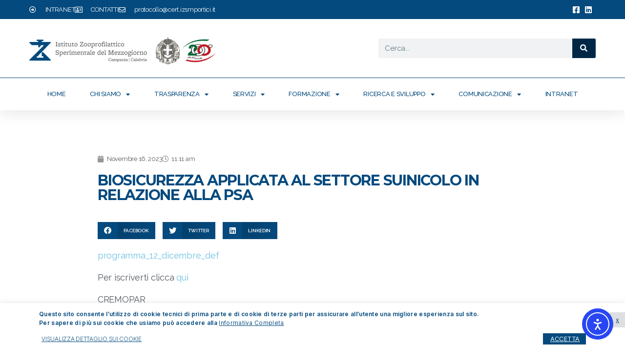

--- FILE ---
content_type: text/html; charset=UTF-8
request_url: https://www.izsmportici.it/2023/11/16/biosicurezza-applicata-al-settore-suinicolo-in-relazione-alla-psa/
body_size: 26204
content:
<!DOCTYPE html>
<html lang="it-IT">
<head>
	<meta charset="UTF-8">
	<meta name="viewport" content="width=device-width, initial-scale=1.0, viewport-fit=cover" />		<title>BIOSICUREZZA APPLICATA AL SETTORE SUINICOLO IN RELAZIONE ALLA PSA &#8211; Istituto Zooprofilattico Sperimentale del Mezzogiorno</title>
<meta name='robots' content='max-image-preview:large' />
	<style>img:is([sizes="auto" i], [sizes^="auto," i]) { contain-intrinsic-size: 3000px 1500px }</style>
	<link rel='dns-prefetch' href='//cdn.elementor.com' />
<link rel="alternate" type="application/rss+xml" title="Istituto Zooprofilattico Sperimentale del Mezzogiorno &raquo; Feed" href="https://www.izsmportici.it/feed/" />
<link rel="alternate" type="application/rss+xml" title="Istituto Zooprofilattico Sperimentale del Mezzogiorno &raquo; Feed dei commenti" href="https://www.izsmportici.it/comments/feed/" />
<script>
window._wpemojiSettings = {"baseUrl":"https:\/\/s.w.org\/images\/core\/emoji\/16.0.1\/72x72\/","ext":".png","svgUrl":"https:\/\/s.w.org\/images\/core\/emoji\/16.0.1\/svg\/","svgExt":".svg","source":{"concatemoji":"https:\/\/www.izsmportici.it\/wp-includes\/js\/wp-emoji-release.min.js?ver=6.8.2"}};
/*! This file is auto-generated */
!function(s,n){var o,i,e;function c(e){try{var t={supportTests:e,timestamp:(new Date).valueOf()};sessionStorage.setItem(o,JSON.stringify(t))}catch(e){}}function p(e,t,n){e.clearRect(0,0,e.canvas.width,e.canvas.height),e.fillText(t,0,0);var t=new Uint32Array(e.getImageData(0,0,e.canvas.width,e.canvas.height).data),a=(e.clearRect(0,0,e.canvas.width,e.canvas.height),e.fillText(n,0,0),new Uint32Array(e.getImageData(0,0,e.canvas.width,e.canvas.height).data));return t.every(function(e,t){return e===a[t]})}function u(e,t){e.clearRect(0,0,e.canvas.width,e.canvas.height),e.fillText(t,0,0);for(var n=e.getImageData(16,16,1,1),a=0;a<n.data.length;a++)if(0!==n.data[a])return!1;return!0}function f(e,t,n,a){switch(t){case"flag":return n(e,"\ud83c\udff3\ufe0f\u200d\u26a7\ufe0f","\ud83c\udff3\ufe0f\u200b\u26a7\ufe0f")?!1:!n(e,"\ud83c\udde8\ud83c\uddf6","\ud83c\udde8\u200b\ud83c\uddf6")&&!n(e,"\ud83c\udff4\udb40\udc67\udb40\udc62\udb40\udc65\udb40\udc6e\udb40\udc67\udb40\udc7f","\ud83c\udff4\u200b\udb40\udc67\u200b\udb40\udc62\u200b\udb40\udc65\u200b\udb40\udc6e\u200b\udb40\udc67\u200b\udb40\udc7f");case"emoji":return!a(e,"\ud83e\udedf")}return!1}function g(e,t,n,a){var r="undefined"!=typeof WorkerGlobalScope&&self instanceof WorkerGlobalScope?new OffscreenCanvas(300,150):s.createElement("canvas"),o=r.getContext("2d",{willReadFrequently:!0}),i=(o.textBaseline="top",o.font="600 32px Arial",{});return e.forEach(function(e){i[e]=t(o,e,n,a)}),i}function t(e){var t=s.createElement("script");t.src=e,t.defer=!0,s.head.appendChild(t)}"undefined"!=typeof Promise&&(o="wpEmojiSettingsSupports",i=["flag","emoji"],n.supports={everything:!0,everythingExceptFlag:!0},e=new Promise(function(e){s.addEventListener("DOMContentLoaded",e,{once:!0})}),new Promise(function(t){var n=function(){try{var e=JSON.parse(sessionStorage.getItem(o));if("object"==typeof e&&"number"==typeof e.timestamp&&(new Date).valueOf()<e.timestamp+604800&&"object"==typeof e.supportTests)return e.supportTests}catch(e){}return null}();if(!n){if("undefined"!=typeof Worker&&"undefined"!=typeof OffscreenCanvas&&"undefined"!=typeof URL&&URL.createObjectURL&&"undefined"!=typeof Blob)try{var e="postMessage("+g.toString()+"("+[JSON.stringify(i),f.toString(),p.toString(),u.toString()].join(",")+"));",a=new Blob([e],{type:"text/javascript"}),r=new Worker(URL.createObjectURL(a),{name:"wpTestEmojiSupports"});return void(r.onmessage=function(e){c(n=e.data),r.terminate(),t(n)})}catch(e){}c(n=g(i,f,p,u))}t(n)}).then(function(e){for(var t in e)n.supports[t]=e[t],n.supports.everything=n.supports.everything&&n.supports[t],"flag"!==t&&(n.supports.everythingExceptFlag=n.supports.everythingExceptFlag&&n.supports[t]);n.supports.everythingExceptFlag=n.supports.everythingExceptFlag&&!n.supports.flag,n.DOMReady=!1,n.readyCallback=function(){n.DOMReady=!0}}).then(function(){return e}).then(function(){var e;n.supports.everything||(n.readyCallback(),(e=n.source||{}).concatemoji?t(e.concatemoji):e.wpemoji&&e.twemoji&&(t(e.twemoji),t(e.wpemoji)))}))}((window,document),window._wpemojiSettings);
</script>
<style id='wp-emoji-styles-inline-css'>

	img.wp-smiley, img.emoji {
		display: inline !important;
		border: none !important;
		box-shadow: none !important;
		height: 1em !important;
		width: 1em !important;
		margin: 0 0.07em !important;
		vertical-align: -0.1em !important;
		background: none !important;
		padding: 0 !important;
	}
</style>
<link rel='stylesheet' id='wp-block-library-css' href='https://www.izsmportici.it/wp-includes/css/dist/block-library/style.min.css?ver=6.8.2' media='all' />
<style id='classic-theme-styles-inline-css'>
/*! This file is auto-generated */
.wp-block-button__link{color:#fff;background-color:#32373c;border-radius:9999px;box-shadow:none;text-decoration:none;padding:calc(.667em + 2px) calc(1.333em + 2px);font-size:1.125em}.wp-block-file__button{background:#32373c;color:#fff;text-decoration:none}
</style>
<style id='filebird-block-filebird-gallery-style-inline-css'>
ul.filebird-block-filebird-gallery{margin:auto!important;padding:0!important;width:100%}ul.filebird-block-filebird-gallery.layout-grid{display:grid;grid-gap:20px;align-items:stretch;grid-template-columns:repeat(var(--columns),1fr);justify-items:stretch}ul.filebird-block-filebird-gallery.layout-grid li img{border:1px solid #ccc;box-shadow:2px 2px 6px 0 rgba(0,0,0,.3);height:100%;max-width:100%;-o-object-fit:cover;object-fit:cover;width:100%}ul.filebird-block-filebird-gallery.layout-masonry{-moz-column-count:var(--columns);-moz-column-gap:var(--space);column-gap:var(--space);-moz-column-width:var(--min-width);columns:var(--min-width) var(--columns);display:block;overflow:auto}ul.filebird-block-filebird-gallery.layout-masonry li{margin-bottom:var(--space)}ul.filebird-block-filebird-gallery li{list-style:none}ul.filebird-block-filebird-gallery li figure{height:100%;margin:0;padding:0;position:relative;width:100%}ul.filebird-block-filebird-gallery li figure figcaption{background:linear-gradient(0deg,rgba(0,0,0,.7),rgba(0,0,0,.3) 70%,transparent);bottom:0;box-sizing:border-box;color:#fff;font-size:.8em;margin:0;max-height:100%;overflow:auto;padding:3em .77em .7em;position:absolute;text-align:center;width:100%;z-index:2}ul.filebird-block-filebird-gallery li figure figcaption a{color:inherit}.fb-block-hover-animation-zoomIn figure{overflow:hidden}.fb-block-hover-animation-zoomIn figure img{transform:scale(1);transition:.3s ease-in-out}.fb-block-hover-animation-zoomIn figure:hover img{transform:scale(1.3)}.fb-block-hover-animation-shine figure{overflow:hidden;position:relative}.fb-block-hover-animation-shine figure:before{background:linear-gradient(90deg,hsla(0,0%,100%,0) 0,hsla(0,0%,100%,.3));content:"";display:block;height:100%;left:-75%;position:absolute;top:0;transform:skewX(-25deg);width:50%;z-index:2}.fb-block-hover-animation-shine figure:hover:before{animation:shine .75s}@keyframes shine{to{left:125%}}.fb-block-hover-animation-opacity figure{overflow:hidden}.fb-block-hover-animation-opacity figure img{opacity:1;transition:.3s ease-in-out}.fb-block-hover-animation-opacity figure:hover img{opacity:.5}.fb-block-hover-animation-grayscale figure img{filter:grayscale(100%);transition:.3s ease-in-out}.fb-block-hover-animation-grayscale figure:hover img{filter:grayscale(0)}

</style>
<style id='global-styles-inline-css'>
:root{--wp--preset--aspect-ratio--square: 1;--wp--preset--aspect-ratio--4-3: 4/3;--wp--preset--aspect-ratio--3-4: 3/4;--wp--preset--aspect-ratio--3-2: 3/2;--wp--preset--aspect-ratio--2-3: 2/3;--wp--preset--aspect-ratio--16-9: 16/9;--wp--preset--aspect-ratio--9-16: 9/16;--wp--preset--color--black: #000000;--wp--preset--color--cyan-bluish-gray: #abb8c3;--wp--preset--color--white: #ffffff;--wp--preset--color--pale-pink: #f78da7;--wp--preset--color--vivid-red: #cf2e2e;--wp--preset--color--luminous-vivid-orange: #ff6900;--wp--preset--color--luminous-vivid-amber: #fcb900;--wp--preset--color--light-green-cyan: #7bdcb5;--wp--preset--color--vivid-green-cyan: #00d084;--wp--preset--color--pale-cyan-blue: #8ed1fc;--wp--preset--color--vivid-cyan-blue: #0693e3;--wp--preset--color--vivid-purple: #9b51e0;--wp--preset--color--accent: #cd2653;--wp--preset--color--primary: #000000;--wp--preset--color--secondary: #6d6d6d;--wp--preset--color--subtle-background: #dcd7ca;--wp--preset--color--background: #f5efe0;--wp--preset--gradient--vivid-cyan-blue-to-vivid-purple: linear-gradient(135deg,rgba(6,147,227,1) 0%,rgb(155,81,224) 100%);--wp--preset--gradient--light-green-cyan-to-vivid-green-cyan: linear-gradient(135deg,rgb(122,220,180) 0%,rgb(0,208,130) 100%);--wp--preset--gradient--luminous-vivid-amber-to-luminous-vivid-orange: linear-gradient(135deg,rgba(252,185,0,1) 0%,rgba(255,105,0,1) 100%);--wp--preset--gradient--luminous-vivid-orange-to-vivid-red: linear-gradient(135deg,rgba(255,105,0,1) 0%,rgb(207,46,46) 100%);--wp--preset--gradient--very-light-gray-to-cyan-bluish-gray: linear-gradient(135deg,rgb(238,238,238) 0%,rgb(169,184,195) 100%);--wp--preset--gradient--cool-to-warm-spectrum: linear-gradient(135deg,rgb(74,234,220) 0%,rgb(151,120,209) 20%,rgb(207,42,186) 40%,rgb(238,44,130) 60%,rgb(251,105,98) 80%,rgb(254,248,76) 100%);--wp--preset--gradient--blush-light-purple: linear-gradient(135deg,rgb(255,206,236) 0%,rgb(152,150,240) 100%);--wp--preset--gradient--blush-bordeaux: linear-gradient(135deg,rgb(254,205,165) 0%,rgb(254,45,45) 50%,rgb(107,0,62) 100%);--wp--preset--gradient--luminous-dusk: linear-gradient(135deg,rgb(255,203,112) 0%,rgb(199,81,192) 50%,rgb(65,88,208) 100%);--wp--preset--gradient--pale-ocean: linear-gradient(135deg,rgb(255,245,203) 0%,rgb(182,227,212) 50%,rgb(51,167,181) 100%);--wp--preset--gradient--electric-grass: linear-gradient(135deg,rgb(202,248,128) 0%,rgb(113,206,126) 100%);--wp--preset--gradient--midnight: linear-gradient(135deg,rgb(2,3,129) 0%,rgb(40,116,252) 100%);--wp--preset--font-size--small: 18px;--wp--preset--font-size--medium: 20px;--wp--preset--font-size--large: 26.25px;--wp--preset--font-size--x-large: 42px;--wp--preset--font-size--normal: 21px;--wp--preset--font-size--larger: 32px;--wp--preset--spacing--20: 0.44rem;--wp--preset--spacing--30: 0.67rem;--wp--preset--spacing--40: 1rem;--wp--preset--spacing--50: 1.5rem;--wp--preset--spacing--60: 2.25rem;--wp--preset--spacing--70: 3.38rem;--wp--preset--spacing--80: 5.06rem;--wp--preset--shadow--natural: 6px 6px 9px rgba(0, 0, 0, 0.2);--wp--preset--shadow--deep: 12px 12px 50px rgba(0, 0, 0, 0.4);--wp--preset--shadow--sharp: 6px 6px 0px rgba(0, 0, 0, 0.2);--wp--preset--shadow--outlined: 6px 6px 0px -3px rgba(255, 255, 255, 1), 6px 6px rgba(0, 0, 0, 1);--wp--preset--shadow--crisp: 6px 6px 0px rgba(0, 0, 0, 1);}:where(.is-layout-flex){gap: 0.5em;}:where(.is-layout-grid){gap: 0.5em;}body .is-layout-flex{display: flex;}.is-layout-flex{flex-wrap: wrap;align-items: center;}.is-layout-flex > :is(*, div){margin: 0;}body .is-layout-grid{display: grid;}.is-layout-grid > :is(*, div){margin: 0;}:where(.wp-block-columns.is-layout-flex){gap: 2em;}:where(.wp-block-columns.is-layout-grid){gap: 2em;}:where(.wp-block-post-template.is-layout-flex){gap: 1.25em;}:where(.wp-block-post-template.is-layout-grid){gap: 1.25em;}.has-black-color{color: var(--wp--preset--color--black) !important;}.has-cyan-bluish-gray-color{color: var(--wp--preset--color--cyan-bluish-gray) !important;}.has-white-color{color: var(--wp--preset--color--white) !important;}.has-pale-pink-color{color: var(--wp--preset--color--pale-pink) !important;}.has-vivid-red-color{color: var(--wp--preset--color--vivid-red) !important;}.has-luminous-vivid-orange-color{color: var(--wp--preset--color--luminous-vivid-orange) !important;}.has-luminous-vivid-amber-color{color: var(--wp--preset--color--luminous-vivid-amber) !important;}.has-light-green-cyan-color{color: var(--wp--preset--color--light-green-cyan) !important;}.has-vivid-green-cyan-color{color: var(--wp--preset--color--vivid-green-cyan) !important;}.has-pale-cyan-blue-color{color: var(--wp--preset--color--pale-cyan-blue) !important;}.has-vivid-cyan-blue-color{color: var(--wp--preset--color--vivid-cyan-blue) !important;}.has-vivid-purple-color{color: var(--wp--preset--color--vivid-purple) !important;}.has-black-background-color{background-color: var(--wp--preset--color--black) !important;}.has-cyan-bluish-gray-background-color{background-color: var(--wp--preset--color--cyan-bluish-gray) !important;}.has-white-background-color{background-color: var(--wp--preset--color--white) !important;}.has-pale-pink-background-color{background-color: var(--wp--preset--color--pale-pink) !important;}.has-vivid-red-background-color{background-color: var(--wp--preset--color--vivid-red) !important;}.has-luminous-vivid-orange-background-color{background-color: var(--wp--preset--color--luminous-vivid-orange) !important;}.has-luminous-vivid-amber-background-color{background-color: var(--wp--preset--color--luminous-vivid-amber) !important;}.has-light-green-cyan-background-color{background-color: var(--wp--preset--color--light-green-cyan) !important;}.has-vivid-green-cyan-background-color{background-color: var(--wp--preset--color--vivid-green-cyan) !important;}.has-pale-cyan-blue-background-color{background-color: var(--wp--preset--color--pale-cyan-blue) !important;}.has-vivid-cyan-blue-background-color{background-color: var(--wp--preset--color--vivid-cyan-blue) !important;}.has-vivid-purple-background-color{background-color: var(--wp--preset--color--vivid-purple) !important;}.has-black-border-color{border-color: var(--wp--preset--color--black) !important;}.has-cyan-bluish-gray-border-color{border-color: var(--wp--preset--color--cyan-bluish-gray) !important;}.has-white-border-color{border-color: var(--wp--preset--color--white) !important;}.has-pale-pink-border-color{border-color: var(--wp--preset--color--pale-pink) !important;}.has-vivid-red-border-color{border-color: var(--wp--preset--color--vivid-red) !important;}.has-luminous-vivid-orange-border-color{border-color: var(--wp--preset--color--luminous-vivid-orange) !important;}.has-luminous-vivid-amber-border-color{border-color: var(--wp--preset--color--luminous-vivid-amber) !important;}.has-light-green-cyan-border-color{border-color: var(--wp--preset--color--light-green-cyan) !important;}.has-vivid-green-cyan-border-color{border-color: var(--wp--preset--color--vivid-green-cyan) !important;}.has-pale-cyan-blue-border-color{border-color: var(--wp--preset--color--pale-cyan-blue) !important;}.has-vivid-cyan-blue-border-color{border-color: var(--wp--preset--color--vivid-cyan-blue) !important;}.has-vivid-purple-border-color{border-color: var(--wp--preset--color--vivid-purple) !important;}.has-vivid-cyan-blue-to-vivid-purple-gradient-background{background: var(--wp--preset--gradient--vivid-cyan-blue-to-vivid-purple) !important;}.has-light-green-cyan-to-vivid-green-cyan-gradient-background{background: var(--wp--preset--gradient--light-green-cyan-to-vivid-green-cyan) !important;}.has-luminous-vivid-amber-to-luminous-vivid-orange-gradient-background{background: var(--wp--preset--gradient--luminous-vivid-amber-to-luminous-vivid-orange) !important;}.has-luminous-vivid-orange-to-vivid-red-gradient-background{background: var(--wp--preset--gradient--luminous-vivid-orange-to-vivid-red) !important;}.has-very-light-gray-to-cyan-bluish-gray-gradient-background{background: var(--wp--preset--gradient--very-light-gray-to-cyan-bluish-gray) !important;}.has-cool-to-warm-spectrum-gradient-background{background: var(--wp--preset--gradient--cool-to-warm-spectrum) !important;}.has-blush-light-purple-gradient-background{background: var(--wp--preset--gradient--blush-light-purple) !important;}.has-blush-bordeaux-gradient-background{background: var(--wp--preset--gradient--blush-bordeaux) !important;}.has-luminous-dusk-gradient-background{background: var(--wp--preset--gradient--luminous-dusk) !important;}.has-pale-ocean-gradient-background{background: var(--wp--preset--gradient--pale-ocean) !important;}.has-electric-grass-gradient-background{background: var(--wp--preset--gradient--electric-grass) !important;}.has-midnight-gradient-background{background: var(--wp--preset--gradient--midnight) !important;}.has-small-font-size{font-size: var(--wp--preset--font-size--small) !important;}.has-medium-font-size{font-size: var(--wp--preset--font-size--medium) !important;}.has-large-font-size{font-size: var(--wp--preset--font-size--large) !important;}.has-x-large-font-size{font-size: var(--wp--preset--font-size--x-large) !important;}
:where(.wp-block-post-template.is-layout-flex){gap: 1.25em;}:where(.wp-block-post-template.is-layout-grid){gap: 1.25em;}
:where(.wp-block-columns.is-layout-flex){gap: 2em;}:where(.wp-block-columns.is-layout-grid){gap: 2em;}
:root :where(.wp-block-pullquote){font-size: 1.5em;line-height: 1.6;}
</style>
<link rel='stylesheet' id='AlboPretorio-ui-style-css' href='https://www.izsmportici.it/wp-content/plugins/albo-pretorio-on-line/css/jquery-ui-custom.css?ver=6.8.2' media='all' />
<link rel='stylesheet' id='archivio_documenti_style-css' href='https://www.izsmportici.it/wp-content/plugins/archiviodocumenti/archiviodocumenti.css?ver=6.8.2' media='all' />
<link rel='stylesheet' id='archivio_riviste_style-css' href='https://www.izsmportici.it/wp-content/plugins/archivioriviste/archivioriviste.css?ver=6.8.2' media='all' />
<link rel='stylesheet' id='cookie-law-info-css' href='https://www.izsmportici.it/wp-content/plugins/cookie-law-info/legacy/public/css/cookie-law-info-public.css?ver=3.3.6' media='all' />
<link rel='stylesheet' id='cookie-law-info-gdpr-css' href='https://www.izsmportici.it/wp-content/plugins/cookie-law-info/legacy/public/css/cookie-law-info-gdpr.css?ver=3.3.6' media='all' />
<link rel='stylesheet' id='page-list-style-css' href='https://www.izsmportici.it/wp-content/plugins/page-list/css/page-list.css?ver=5.9' media='all' />
<link rel='stylesheet' id='ea11y-widget-fonts-css' href='https://www.izsmportici.it/wp-content/plugins/pojo-accessibility/assets/build/fonts.css?ver=3.9.1' media='all' />
<link rel='stylesheet' id='ea11y-skip-link-css' href='https://www.izsmportici.it/wp-content/plugins/pojo-accessibility/assets/build/skip-link.css?ver=3.9.1' media='all' />
<link rel='stylesheet' id='style-css' href='https://www.izsmportici.it/wp-content/themes/twenty-twenty-child/style.css?ver=1769145678' media='all' />
<link rel='stylesheet' id='twentytwenty-style-css' href='https://www.izsmportici.it/wp-content/themes/twenty-twenty-child/style.css?ver=1.0.0' media='all' />
<style id='twentytwenty-style-inline-css'>
.color-accent,.color-accent-hover:hover,.color-accent-hover:focus,:root .has-accent-color,.has-drop-cap:not(:focus):first-letter,.wp-block-button.is-style-outline,a { color: #cd2653; }blockquote,.border-color-accent,.border-color-accent-hover:hover,.border-color-accent-hover:focus { border-color: #cd2653; }button,.button,.faux-button,.wp-block-button__link,.wp-block-file .wp-block-file__button,input[type="button"],input[type="reset"],input[type="submit"],.bg-accent,.bg-accent-hover:hover,.bg-accent-hover:focus,:root .has-accent-background-color,.comment-reply-link { background-color: #cd2653; }.fill-children-accent,.fill-children-accent * { fill: #cd2653; }body,.entry-title a,:root .has-primary-color { color: #000000; }:root .has-primary-background-color { background-color: #000000; }cite,figcaption,.wp-caption-text,.post-meta,.entry-content .wp-block-archives li,.entry-content .wp-block-categories li,.entry-content .wp-block-latest-posts li,.wp-block-latest-comments__comment-date,.wp-block-latest-posts__post-date,.wp-block-embed figcaption,.wp-block-image figcaption,.wp-block-pullquote cite,.comment-metadata,.comment-respond .comment-notes,.comment-respond .logged-in-as,.pagination .dots,.entry-content hr:not(.has-background),hr.styled-separator,:root .has-secondary-color { color: #6d6d6d; }:root .has-secondary-background-color { background-color: #6d6d6d; }pre,fieldset,input,textarea,table,table *,hr { border-color: #dcd7ca; }caption,code,code,kbd,samp,.wp-block-table.is-style-stripes tbody tr:nth-child(odd),:root .has-subtle-background-background-color { background-color: #dcd7ca; }.wp-block-table.is-style-stripes { border-bottom-color: #dcd7ca; }.wp-block-latest-posts.is-grid li { border-top-color: #dcd7ca; }:root .has-subtle-background-color { color: #dcd7ca; }body:not(.overlay-header) .primary-menu > li > a,body:not(.overlay-header) .primary-menu > li > .icon,.modal-menu a,.footer-menu a, .footer-widgets a:where(:not(.wp-block-button__link)),#site-footer .wp-block-button.is-style-outline,.wp-block-pullquote:before,.singular:not(.overlay-header) .entry-header a,.archive-header a,.header-footer-group .color-accent,.header-footer-group .color-accent-hover:hover { color: #cd2653; }.social-icons a,#site-footer button:not(.toggle),#site-footer .button,#site-footer .faux-button,#site-footer .wp-block-button__link,#site-footer .wp-block-file__button,#site-footer input[type="button"],#site-footer input[type="reset"],#site-footer input[type="submit"] { background-color: #cd2653; }.header-footer-group,body:not(.overlay-header) #site-header .toggle,.menu-modal .toggle { color: #000000; }body:not(.overlay-header) .primary-menu ul { background-color: #000000; }body:not(.overlay-header) .primary-menu > li > ul:after { border-bottom-color: #000000; }body:not(.overlay-header) .primary-menu ul ul:after { border-left-color: #000000; }.site-description,body:not(.overlay-header) .toggle-inner .toggle-text,.widget .post-date,.widget .rss-date,.widget_archive li,.widget_categories li,.widget cite,.widget_pages li,.widget_meta li,.widget_nav_menu li,.powered-by-wordpress,.footer-credits .privacy-policy,.to-the-top,.singular .entry-header .post-meta,.singular:not(.overlay-header) .entry-header .post-meta a { color: #6d6d6d; }.header-footer-group pre,.header-footer-group fieldset,.header-footer-group input,.header-footer-group textarea,.header-footer-group table,.header-footer-group table *,.footer-nav-widgets-wrapper,#site-footer,.menu-modal nav *,.footer-widgets-outer-wrapper,.footer-top { border-color: #dcd7ca; }.header-footer-group table caption,body:not(.overlay-header) .header-inner .toggle-wrapper::before { background-color: #dcd7ca; }
</style>
<link rel='stylesheet' id='twentytwenty-fonts-css' href='https://www.izsmportici.it/wp-content/themes/twentytwenty/assets/css/font-inter.css?ver=1.0.0' media='all' />
<link rel='stylesheet' id='twentytwenty-print-style-css' href='https://www.izsmportici.it/wp-content/themes/twentytwenty/print.css?ver=1.0.0' media='print' />
<link rel='stylesheet' id='elementor-frontend-css' href='https://www.izsmportici.it/wp-content/plugins/elementor/assets/css/frontend.min.css?ver=3.33.6' media='all' />
<link rel='stylesheet' id='widget-icon-list-css' href='https://www.izsmportici.it/wp-content/plugins/elementor/assets/css/widget-icon-list.min.css?ver=3.33.6' media='all' />
<link rel='stylesheet' id='widget-image-css' href='https://www.izsmportici.it/wp-content/plugins/elementor/assets/css/widget-image.min.css?ver=3.33.6' media='all' />
<link rel='stylesheet' id='widget-search-form-css' href='https://www.izsmportici.it/wp-content/plugins/elementor-pro/assets/css/widget-search-form.min.css?ver=3.33.1' media='all' />
<link rel='stylesheet' id='elementor-icons-shared-0-css' href='https://www.izsmportici.it/wp-content/plugins/elementor/assets/lib/font-awesome/css/fontawesome.min.css?ver=5.15.3' media='all' />
<link rel='stylesheet' id='elementor-icons-fa-solid-css' href='https://www.izsmportici.it/wp-content/plugins/elementor/assets/lib/font-awesome/css/solid.min.css?ver=5.15.3' media='all' />
<link rel='stylesheet' id='widget-nav-menu-css' href='https://www.izsmportici.it/wp-content/plugins/elementor-pro/assets/css/widget-nav-menu.min.css?ver=3.33.1' media='all' />
<link rel='stylesheet' id='e-sticky-css' href='https://www.izsmportici.it/wp-content/plugins/elementor-pro/assets/css/modules/sticky.min.css?ver=3.33.1' media='all' />
<link rel='stylesheet' id='widget-heading-css' href='https://www.izsmportici.it/wp-content/plugins/elementor/assets/css/widget-heading.min.css?ver=3.33.6' media='all' />
<link rel='stylesheet' id='widget-post-info-css' href='https://www.izsmportici.it/wp-content/plugins/elementor-pro/assets/css/widget-post-info.min.css?ver=3.33.1' media='all' />
<link rel='stylesheet' id='elementor-icons-fa-regular-css' href='https://www.izsmportici.it/wp-content/plugins/elementor/assets/lib/font-awesome/css/regular.min.css?ver=5.15.3' media='all' />
<link rel='stylesheet' id='widget-share-buttons-css' href='https://www.izsmportici.it/wp-content/plugins/elementor-pro/assets/css/widget-share-buttons.min.css?ver=3.33.1' media='all' />
<link rel='stylesheet' id='e-apple-webkit-css' href='https://www.izsmportici.it/wp-content/plugins/elementor/assets/css/conditionals/apple-webkit.min.css?ver=3.33.6' media='all' />
<link rel='stylesheet' id='elementor-icons-fa-brands-css' href='https://www.izsmportici.it/wp-content/plugins/elementor/assets/lib/font-awesome/css/brands.min.css?ver=5.15.3' media='all' />
<link rel='stylesheet' id='widget-social-css' href='https://www.izsmportici.it/wp-content/plugins/elementor-pro/assets/css/widget-social.min.css?ver=3.33.1' media='all' />
<link rel='stylesheet' id='widget-divider-css' href='https://www.izsmportici.it/wp-content/plugins/elementor/assets/css/widget-divider.min.css?ver=3.33.6' media='all' />
<link rel='stylesheet' id='widget-posts-css' href='https://www.izsmportici.it/wp-content/plugins/elementor-pro/assets/css/widget-posts.min.css?ver=3.33.1' media='all' />
<link rel='stylesheet' id='elementor-icons-css' href='https://www.izsmportici.it/wp-content/plugins/elementor/assets/lib/eicons/css/elementor-icons.min.css?ver=5.44.0' media='all' />
<link rel='stylesheet' id='elementor-post-5-css' href='https://www.izsmportici.it/wp-content/uploads/elementor/css/post-5.css?ver=1767096175' media='all' />
<link rel='stylesheet' id='filebird-elementor-frontend-css' href='https://www.izsmportici.it/wp-content/plugins/filebird-pro/includes/PageBuilders/Elementor/assets/css/frontend.css?ver=6.5.2' media='all' />
<link rel='stylesheet' id='font-awesome-5-all-css' href='https://www.izsmportici.it/wp-content/plugins/elementor/assets/lib/font-awesome/css/all.min.css?ver=3.33.6' media='all' />
<link rel='stylesheet' id='font-awesome-4-shim-css' href='https://www.izsmportici.it/wp-content/plugins/elementor/assets/lib/font-awesome/css/v4-shims.min.css?ver=3.33.6' media='all' />
<link rel='stylesheet' id='pp-extensions-css' href='https://www.izsmportici.it/wp-content/plugins/powerpack-elements/assets/css/min/extensions.min.css?ver=2.11.11' media='all' />
<link rel='stylesheet' id='pp-tooltip-css' href='https://www.izsmportici.it/wp-content/plugins/powerpack-elements/assets/css/min/tooltip.min.css?ver=2.11.11' media='all' />
<link rel='stylesheet' id='elementor-post-36-css' href='https://www.izsmportici.it/wp-content/uploads/elementor/css/post-36.css?ver=1767096176' media='all' />
<link rel='stylesheet' id='elementor-post-8126-css' href='https://www.izsmportici.it/wp-content/uploads/elementor/css/post-8126.css?ver=1767096176' media='all' />
<link rel='stylesheet' id='elementor-post-9354-css' href='https://www.izsmportici.it/wp-content/uploads/elementor/css/post-9354.css?ver=1767096460' media='all' />
<link rel='stylesheet' id='ics-calendar-css' href='https://www.izsmportici.it/wp-content/plugins/ics-calendar/assets/style.min.css?ver=11.7.0.4' media='all' />
<link rel='stylesheet' id='abcfsl-staff-list-css' href='https://www.izsmportici.it/wp-content/plugins/abcfolio-staff-list-pro/css/staff-list.css?ver=3.8.7' media='all' />
<link rel='stylesheet' id='elementor-gf-roboto-css' href='https://fonts.googleapis.com/css?family=Roboto:100,100italic,200,200italic,300,300italic,400,400italic,500,500italic,600,600italic,700,700italic,800,800italic,900,900italic&#038;display=auto' media='all' />
<link rel='stylesheet' id='elementor-gf-robotoslab-css' href='https://fonts.googleapis.com/css?family=Roboto+Slab:100,100italic,200,200italic,300,300italic,400,400italic,500,500italic,600,600italic,700,700italic,800,800italic,900,900italic&#038;display=auto' media='all' />
<link rel='stylesheet' id='elementor-gf-raleway-css' href='https://fonts.googleapis.com/css?family=Raleway:100,100italic,200,200italic,300,300italic,400,400italic,500,500italic,600,600italic,700,700italic,800,800italic,900,900italic&#038;display=auto' media='all' />
<link rel='stylesheet' id='elementor-gf-montserrat-css' href='https://fonts.googleapis.com/css?family=Montserrat:100,100italic,200,200italic,300,300italic,400,400italic,500,500italic,600,600italic,700,700italic,800,800italic,900,900italic&#038;display=auto' media='all' />
<script id="jquery-core-js-extra">
var pp = {"ajax_url":"https:\/\/www.izsmportici.it\/wp-admin\/admin-ajax.php"};
</script>
<script src="https://www.izsmportici.it/wp-includes/js/jquery/jquery.min.js?ver=3.7.1" id="jquery-core-js"></script>
<script src="https://www.izsmportici.it/wp-includes/js/jquery/jquery-migrate.min.js?ver=3.4.1" id="jquery-migrate-js"></script>
<script src="https://www.izsmportici.it/wp-includes/js/jquery/ui/core.min.js?ver=1.13.3" id="jquery-ui-core-js"></script>
<script src="https://www.izsmportici.it/wp-includes/js/jquery/ui/tabs.min.js?ver=1.13.3" id="jquery-ui-tabs-js"></script>
<script src="https://www.izsmportici.it/wp-content/plugins/albo-pretorio-on-line/js/Albo.jquery.tabs.js?ver=6.8.2" id="AlboPretorio-tabs-js"></script>
<script id="cookie-law-info-js-extra">
var Cli_Data = {"nn_cookie_ids":["CookieLawInfoConsent"],"cookielist":[],"non_necessary_cookies":{"necessary":["CookieLawInfoConsent"]},"ccpaEnabled":"","ccpaRegionBased":"","ccpaBarEnabled":"","strictlyEnabled":["necessary","obligatoire"],"ccpaType":"gdpr","js_blocking":"1","custom_integration":"","triggerDomRefresh":"","secure_cookies":""};
var cli_cookiebar_settings = {"animate_speed_hide":"500","animate_speed_show":"500","background":"#FFF","border":"#b1a6a6c2","border_on":"","button_1_button_colour":"#044a7e","button_1_button_hover":"#033b65","button_1_link_colour":"#fff","button_1_as_button":"1","button_1_new_win":"","button_2_button_colour":"#333","button_2_button_hover":"#292929","button_2_link_colour":"#444","button_2_as_button":"","button_2_hidebar":"1","button_3_button_colour":"#dedfe0","button_3_button_hover":"#b2b2b3","button_3_link_colour":"#333333","button_3_as_button":"1","button_3_new_win":"","button_4_button_colour":"#dedfe0","button_4_button_hover":"#b2b2b3","button_4_link_colour":"#333333","button_4_as_button":"","button_7_button_colour":"#61a229","button_7_button_hover":"#4e8221","button_7_link_colour":"#fff","button_7_as_button":"1","button_7_new_win":"","font_family":"inherit","header_fix":"","notify_animate_hide":"1","notify_animate_show":"","notify_div_id":"#cookie-law-info-bar","notify_position_horizontal":"right","notify_position_vertical":"bottom","scroll_close":"","scroll_close_reload":"","accept_close_reload":"","reject_close_reload":"","showagain_tab":"","showagain_background":"#fff","showagain_border":"#000","showagain_div_id":"#cookie-law-info-again","showagain_x_position":"100px","text":"#044a7e","show_once_yn":"","show_once":"10000","logging_on":"","as_popup":"","popup_overlay":"1","bar_heading_text":"","cookie_bar_as":"banner","popup_showagain_position":"bottom-right","widget_position":"left"};
var log_object = {"ajax_url":"https:\/\/www.izsmportici.it\/wp-admin\/admin-ajax.php"};
</script>
<script src="https://www.izsmportici.it/wp-content/plugins/cookie-law-info/legacy/public/js/cookie-law-info-public.js?ver=3.3.6" id="cookie-law-info-js"></script>
<script src="https://www.izsmportici.it/wp-content/themes/twentytwenty/assets/js/index.js?ver=1.0.0" id="twentytwenty-js-js" defer data-wp-strategy="defer"></script>
<script src="https://www.izsmportici.it/wp-content/plugins/elementor/assets/lib/font-awesome/js/v4-shims.min.js?ver=3.33.6" id="font-awesome-4-shim-js"></script>
<link rel="https://api.w.org/" href="https://www.izsmportici.it/wp-json/" /><link rel="alternate" title="JSON" type="application/json" href="https://www.izsmportici.it/wp-json/wp/v2/posts/35156" /><link rel="EditURI" type="application/rsd+xml" title="RSD" href="https://www.izsmportici.it/xmlrpc.php?rsd" />
<meta name="generator" content="WordPress 6.8.2" />
<link rel="canonical" href="https://www.izsmportici.it/2023/11/16/biosicurezza-applicata-al-settore-suinicolo-in-relazione-alla-psa/" />
<link rel='shortlink' href='https://www.izsmportici.it/?p=35156' />
<link rel="alternate" title="oEmbed (JSON)" type="application/json+oembed" href="https://www.izsmportici.it/wp-json/oembed/1.0/embed?url=https%3A%2F%2Fwww.izsmportici.it%2F2023%2F11%2F16%2Fbiosicurezza-applicata-al-settore-suinicolo-in-relazione-alla-psa%2F" />
<link rel="alternate" title="oEmbed (XML)" type="text/xml+oembed" href="https://www.izsmportici.it/wp-json/oembed/1.0/embed?url=https%3A%2F%2Fwww.izsmportici.it%2F2023%2F11%2F16%2Fbiosicurezza-applicata-al-settore-suinicolo-in-relazione-alla-psa%2F&#038;format=xml" />
	<script>document.documentElement.className = document.documentElement.className.replace( 'no-js', 'js' );</script>
	<meta name="generator" content="Elementor 3.33.6; features: additional_custom_breakpoints; settings: css_print_method-external, google_font-enabled, font_display-auto">
			<style>
				.e-con.e-parent:nth-of-type(n+4):not(.e-lazyloaded):not(.e-no-lazyload),
				.e-con.e-parent:nth-of-type(n+4):not(.e-lazyloaded):not(.e-no-lazyload) * {
					background-image: none !important;
				}
				@media screen and (max-height: 1024px) {
					.e-con.e-parent:nth-of-type(n+3):not(.e-lazyloaded):not(.e-no-lazyload),
					.e-con.e-parent:nth-of-type(n+3):not(.e-lazyloaded):not(.e-no-lazyload) * {
						background-image: none !important;
					}
				}
				@media screen and (max-height: 640px) {
					.e-con.e-parent:nth-of-type(n+2):not(.e-lazyloaded):not(.e-no-lazyload),
					.e-con.e-parent:nth-of-type(n+2):not(.e-lazyloaded):not(.e-no-lazyload) * {
						background-image: none !important;
					}
				}
			</style>
			<meta name="redi-version" content="1.2.7" /><link rel="icon" href="https://www.izsmportici.it/wp-content/uploads/2021/01/cropped-favicon-32x32.png" sizes="32x32" />
<link rel="icon" href="https://www.izsmportici.it/wp-content/uploads/2021/01/cropped-favicon-192x192.png" sizes="192x192" />
<link rel="apple-touch-icon" href="https://www.izsmportici.it/wp-content/uploads/2021/01/cropped-favicon-180x180.png" />
<meta name="msapplication-TileImage" content="https://www.izsmportici.it/wp-content/uploads/2021/01/cropped-favicon-270x270.png" />
		<style id="wp-custom-css">
			/*body{
	line-height: 2em !important;
}
p{
	margin-bottom: 2em !important;	
	letter-spacing: 0.12em !important;
	word-spacing: 0.16em !important;
} */

.pp-meta-text{
	color:black
}
.pp-post-terms{
	background:#007AAE!important
}
.elementor-widget-text-editor{
	color:#676A69
}
.elementor-post__text{
	color:#524E4E!important
}

a{
onfocus:outline: 1px solid black!important
}

.elementor-post__title a{
	color:#524e4e!important;
}						

.page-id-8776 .elementor-widget-shortcode .elementor-row .elementor-inner-column:nth-child(2) {
    padding: 10px;
}
.page-id-8776 .elementor-widget-shortcode .elementor-row .elementor-inner-column:nth-child(1) {
    padding-top: 20px;
}
		</style>
		</head>
<body class="wp-singular post-template-default single single-post postid-35156 single-format-standard wp-embed-responsive wp-theme-twentytwenty wp-child-theme-twenty-twenty-child   ally-default singular enable-search-modal has-post-thumbnail has-single-pagination showing-comments hide-avatars footer-top-visible elementor-default elementor-template-full-width elementor-kit-5 elementor-page-9354">
<a class="skip-link screen-reader-text" href="#site-content">Salta al contenuto</a>		<script>
			const onSkipLinkClick = () => {
				const htmlElement = document.querySelector('html');

				htmlElement.style['scroll-behavior'] = 'smooth';

				setTimeout( () => htmlElement.style['scroll-behavior'] = null, 1000 );
			}
			document.addEventListener("DOMContentLoaded", () => {
				if (!document.querySelector('#content')) {
					document.querySelector('.ea11y-skip-to-content-link').remove();
				}
			});
		</script>
		<nav aria-label="Vai alla navigazione dei contenuti">
			<a class="ea11y-skip-to-content-link"
				href="#content"
				tabindex="1"
				onclick="onSkipLinkClick()"
			>
				Salta al contenuto
				<svg width="24" height="24" viewBox="0 0 24 24" fill="none" role="presentation">
					<path d="M18 6V12C18 12.7956 17.6839 13.5587 17.1213 14.1213C16.5587 14.6839 15.7956 15 15 15H5M5 15L9 11M5 15L9 19"
								stroke="black"
								stroke-width="1.5"
								stroke-linecap="round"
								stroke-linejoin="round"
					/>
				</svg>
			</a>
			<div class="ea11y-skip-to-content-backdrop"></div>
		</nav>

				<header data-elementor-type="header" data-elementor-id="36" class="elementor elementor-36 elementor-location-header" data-elementor-post-type="elementor_library">
					<section class="elementor-section elementor-top-section elementor-element elementor-element-2f43099 elementor-section-full_width elementor-section-height-default elementor-section-height-default" data-id="2f43099" data-element_type="section" data-settings="{&quot;sticky&quot;:&quot;top&quot;,&quot;background_background&quot;:&quot;classic&quot;,&quot;sticky_on&quot;:[&quot;desktop&quot;,&quot;tablet&quot;,&quot;mobile&quot;],&quot;sticky_offset&quot;:0,&quot;sticky_effects_offset&quot;:0,&quot;sticky_anchor_link_offset&quot;:0}">
						<div class="elementor-container elementor-column-gap-default">
					<div class="elementor-column elementor-col-100 elementor-top-column elementor-element elementor-element-e7baf22" data-id="e7baf22" data-element_type="column">
			<div class="elementor-widget-wrap elementor-element-populated">
						<section class="elementor-section elementor-inner-section elementor-element elementor-element-0cdb978 elementor-reverse-mobile elementor-hidden-phone elementor-section-boxed elementor-section-height-default elementor-section-height-default" data-id="0cdb978" data-element_type="section" data-settings="{&quot;background_background&quot;:&quot;classic&quot;}">
						<div class="elementor-container elementor-column-gap-default">
					<div class="elementor-column elementor-col-33 elementor-inner-column elementor-element elementor-element-6412b31" data-id="6412b31" data-element_type="column">
			<div class="elementor-widget-wrap elementor-element-populated">
						<div class="elementor-element elementor-element-f320973 elementor-icon-list--layout-inline elementor-align-left elementor-mobile-align-left elementor-list-item-link-full_width elementor-widget elementor-widget-icon-list" data-id="f320973" data-element_type="widget" data-widget_type="icon-list.default">
				<div class="elementor-widget-container">
							<ul class="elementor-icon-list-items elementor-inline-items">
							<li class="elementor-icon-list-item elementor-inline-item">
											<a href="/intranet">

												<span class="elementor-icon-list-icon">
							<i aria-hidden="true" class="far fa-arrow-alt-circle-right"></i>						</span>
										<span class="elementor-icon-list-text">INTRANET</span>
											</a>
									</li>
								<li class="elementor-icon-list-item elementor-inline-item">
											<a href="/contatti">

												<span class="elementor-icon-list-icon">
							<i aria-hidden="true" class="far fa-address-card"></i>						</span>
										<span class="elementor-icon-list-text">CONTATTI</span>
											</a>
									</li>
								<li class="elementor-icon-list-item elementor-inline-item">
											<a href="mailto:protocollo@cert.izsmportici.it">

												<span class="elementor-icon-list-icon">
							<i aria-hidden="true" class="far fa-envelope"></i>						</span>
										<span class="elementor-icon-list-text">protocollo@cert.izsmportici.it</span>
											</a>
									</li>
						</ul>
						</div>
				</div>
					</div>
		</div>
				<div class="elementor-column elementor-col-33 elementor-inner-column elementor-element elementor-element-d297fa8 elementor-hidden-phone elementor-hidden-tablet" data-id="d297fa8" data-element_type="column">
			<div class="elementor-widget-wrap">
							</div>
		</div>
				<div class="elementor-column elementor-col-33 elementor-inner-column elementor-element elementor-element-3d12043 elementor-hidden-mobile" data-id="3d12043" data-element_type="column">
			<div class="elementor-widget-wrap elementor-element-populated">
						<div class="elementor-element elementor-element-d9e2a26 elementor-icon-list--layout-inline elementor-align-right elementor-mobile-align-left elementor-widget__width-auto elementor-list-item-link-full_width elementor-widget elementor-widget-icon-list" data-id="d9e2a26" data-element_type="widget" data-widget_type="icon-list.default">
				<div class="elementor-widget-container">
							<ul class="elementor-icon-list-items elementor-inline-items">
							<li class="elementor-icon-list-item elementor-inline-item">
											<a href="https://www.facebook.com/izsmportici" aria-label="link a pagina facebook izsmportici">

												<span class="elementor-icon-list-icon">
							<i aria-hidden="true" class="fab fa-facebook-square"></i>						</span>
										<span class="elementor-icon-list-text"></span>
											</a>
									</li>
								<li class="elementor-icon-list-item elementor-inline-item">
											<a href="https://www.linkedin.com/company/istituto-zooprofilattico-sperimentale-del-mezzogiorno/" aria-label="link a pagina linkedin izsmportici">

												<span class="elementor-icon-list-icon">
							<i aria-hidden="true" class="fab fa-linkedin"></i>						</span>
										<span class="elementor-icon-list-text"></span>
											</a>
									</li>
						</ul>
						</div>
				</div>
					</div>
		</div>
					</div>
		</section>
				<section class="elementor-section elementor-inner-section elementor-element elementor-element-2d314c4 elementor-section-boxed elementor-section-height-default elementor-section-height-default" data-id="2d314c4" data-element_type="section" data-settings="{&quot;background_background&quot;:&quot;classic&quot;}">
						<div class="elementor-container elementor-column-gap-default">
					<div class="elementor-column elementor-col-50 elementor-inner-column elementor-element elementor-element-491f577" data-id="491f577" data-element_type="column">
			<div class="elementor-widget-wrap elementor-element-populated">
						<div class="elementor-element elementor-element-b51d9da elementor-widget__width-auto elementor-widget elementor-widget-image" data-id="b51d9da" data-element_type="widget" data-widget_type="image.default">
				<div class="elementor-widget-container">
																<a href="https://www.izsmportici.it">
							<img fetchpriority="high" width="650" height="123" src="https://www.izsmportici.it/wp-content/uploads/2022/09/logo-izsm-22.svg" class="attachment-full size-full wp-image-12126" alt="logo istituto zooprofilattico sperimentale del mezzogiorno" />								</a>
															</div>
				</div>
				<div class="elementor-element elementor-element-33cb0d9 elementor-widget__width-auto elementor-hidden-phone elementor-hidden-tablet elementor-widget elementor-widget-image" data-id="33cb0d9" data-element_type="widget" data-widget_type="image.default">
				<div class="elementor-widget-container">
															<img width="546" height="300" src="https://www.izsmportici.it/wp-content/uploads/2022/12/izss-2.png" class="attachment-large size-large wp-image-12429" alt="loghi istituti zooprofilattici bicentenario" srcset="https://www.izsmportici.it/wp-content/uploads/2022/12/izss-2.png 546w, https://www.izsmportici.it/wp-content/uploads/2022/12/izss-2-300x165.png 300w" sizes="(max-width: 546px) 100vw, 546px" />															</div>
				</div>
					</div>
		</div>
				<div class="elementor-column elementor-col-50 elementor-inner-column elementor-element elementor-element-4502298" data-id="4502298" data-element_type="column">
			<div class="elementor-widget-wrap elementor-element-populated">
						<div class="elementor-element elementor-element-3d25029 elementor-hidden-tablet elementor-hidden-mobile elementor-search-form--skin-classic elementor-search-form--button-type-icon elementor-search-form--icon-search elementor-widget elementor-widget-search-form" data-id="3d25029" data-element_type="widget" data-settings="{&quot;skin&quot;:&quot;classic&quot;}" data-widget_type="search-form.default">
				<div class="elementor-widget-container">
							<search role="search">
			<form class="elementor-search-form" action="https://www.izsmportici.it" method="get">
												<div class="elementor-search-form__container">
					<label class="elementor-screen-only" for="elementor-search-form-3d25029">Cerca</label>

					
					<input id="elementor-search-form-3d25029" placeholder="Cerca..." class="elementor-search-form__input" type="search" name="s" value="">
					
											<button class="elementor-search-form__submit" type="submit" aria-label="Cerca">
															<i aria-hidden="true" class="fas fa-search"></i>													</button>
					
									</div>
			</form>
		</search>
						</div>
				</div>
				<div class="elementor-element elementor-element-d297935 elementor-nav-menu__align-end elementor-nav-menu--stretch elementor-nav-menu__text-align-center elementor-hidden-desktop elementor-nav-menu--dropdown-tablet elementor-nav-menu--toggle elementor-nav-menu--burger elementor-widget elementor-widget-nav-menu" data-id="d297935" data-element_type="widget" data-settings="{&quot;full_width&quot;:&quot;stretch&quot;,&quot;layout&quot;:&quot;horizontal&quot;,&quot;submenu_icon&quot;:{&quot;value&quot;:&quot;&lt;i class=\&quot;fas fa-caret-down\&quot; aria-hidden=\&quot;true\&quot;&gt;&lt;\/i&gt;&quot;,&quot;library&quot;:&quot;fa-solid&quot;},&quot;toggle&quot;:&quot;burger&quot;}" data-widget_type="nav-menu.default">
				<div class="elementor-widget-container">
								<nav aria-label="Menu" class="elementor-nav-menu--main elementor-nav-menu__container elementor-nav-menu--layout-horizontal e--pointer-underline e--animation-fade">
				<ul id="menu-1-d297935" class="elementor-nav-menu"><li class="menu-item menu-item-type-post_type menu-item-object-page menu-item-home menu-item-12738"><a href="https://www.izsmportici.it/" class="elementor-item">Home</a></li>
<li class="menu-item menu-item-type-custom menu-item-object-custom menu-item-has-children menu-item-41"><a href="#" class="elementor-item elementor-item-anchor">Chi siamo</a>
<ul class="sub-menu elementor-nav-menu--dropdown">
	<li class="menu-item menu-item-type-custom menu-item-object-custom menu-item-42"><a href="/ente" class="elementor-sub-item">L&#8217;Ente</a></li>
	<li class="menu-item menu-item-type-custom menu-item-object-custom menu-item-43"><a href="/missione" class="elementor-sub-item">Mission</a></li>
	<li class="menu-item menu-item-type-custom menu-item-object-custom menu-item-has-children menu-item-46"><a href="#" class="elementor-sub-item elementor-item-anchor">Strutture Organizzative</a>
	<ul class="sub-menu elementor-nav-menu--dropdown">
		<li class="menu-item menu-item-type-custom menu-item-object-custom menu-item-47"><a href="/dipartimento-di-coordinamento-amministrativo" class="elementor-sub-item">Dipartimento di Coordinamento Amministrativo</a></li>
		<li class="menu-item menu-item-type-custom menu-item-object-custom menu-item-48"><a href="/dipartimento-di-coordinamento-di-sanita-animale" class="elementor-sub-item">Dipartimento di Coordinamento di Sanità Animale</a></li>
		<li class="menu-item menu-item-type-custom menu-item-object-custom menu-item-49"><a href="/dipartimento-di-coordinamento-di-sicurezza-alimentare" class="elementor-sub-item">Dipartimento di Coordinamento di Sicurezza Alimentare</a></li>
		<li class="menu-item menu-item-type-custom menu-item-object-custom menu-item-50"><a href="/dipartimento-di-coordinamento-di-epidemiologia-e-biostatistica" class="elementor-sub-item">Dipartimento di Coordinamento di Epidemiologia e Biostatistica</a></li>
		<li class="menu-item menu-item-type-custom menu-item-object-custom menu-item-51"><a href="/dipartimento-di-coordinamento-di-chimica" class="elementor-sub-item">Dipartimento di Coordinamento di Chimica</a></li>
		<li class="menu-item menu-item-type-custom menu-item-object-custom menu-item-52"><a href="/dipartimento-di-coordinamento-delle-strutture-territoriali" class="elementor-sub-item">Dipartimento di Coordinamento delle Strutture Territoriali</a></li>
		<li class="menu-item menu-item-type-custom menu-item-object-custom menu-item-10103"><a href="/dipartimento-coordinamento-delle-accettazioni-e-del-sistema-qualita/" class="elementor-sub-item">Dipartimento Coordinamento delle Accettazioni e del Sistema Qualità</a></li>
		<li class="menu-item menu-item-type-custom menu-item-object-custom menu-item-10104"><a href="/dipartimento-di-coordinamento-ambiente-salute-e-relazione-uomo-animale/" class="elementor-sub-item">Dipartimento Coordinamento Ambiente, Salute e Relazione Uomo–Animale</a></li>
		<li class="menu-item menu-item-type-post_type menu-item-object-page menu-item-12768"><a href="https://www.izsmportici.it/produzioni-zootecniche-benessere-animale-satbulari-sperimentali/" class="elementor-sub-item">U.O.S.D Produzioni Zootecniche, Benessere Animale e Stabulari Sperimentali</a></li>
		<li class="menu-item menu-item-type-post_type menu-item-object-page menu-item-12767"><a href="https://www.izsmportici.it/biobanca-2/" class="elementor-sub-item">U.O.S.D Biobanca</a></li>
		<li class="menu-item menu-item-type-custom menu-item-object-custom menu-item-53"><a href="/sezioni-diagnostiche" class="elementor-sub-item">Sezioni Diagnostiche Provinciali</a></li>
	</ul>
</li>
	<li class="menu-item menu-item-type-custom menu-item-object-custom menu-item-has-children menu-item-9746"><a href="#" class="elementor-sub-item elementor-item-anchor">Centri di Referenza</a>
	<ul class="sub-menu elementor-nav-menu--dropdown">
		<li class="menu-item menu-item-type-custom menu-item-object-custom menu-item-54"><a href="https://crenbuf.izsmportici.it" class="elementor-sub-item">Centro di Referenza sull’Igiene e le Tecnologie dell’Allevamento e delle Produzioni Bufaline</a></li>
		<li class="menu-item menu-item-type-post_type menu-item-object-page menu-item-9756"><a href="https://www.izsmportici.it/centro-di-referenza-nazionale-per-lanalisi-e-studio-di-correlazione-tra-ambiente-animale-e-uomo/" class="elementor-sub-item">Centro di Referenza Nazionale per l’Analisi e Studio di Correlazione tra Ambiente, Animale e Uomo</a></li>
	</ul>
</li>
	<li class="menu-item menu-item-type-custom menu-item-object-custom menu-item-has-children menu-item-56"><a href="#" class="elementor-sub-item elementor-item-anchor">Osservatori</a>
	<ul class="sub-menu elementor-nav-menu--dropdown">
		<li class="menu-item menu-item-type-custom menu-item-object-custom menu-item-57"><a href="https://oev.izsmportici.it/" class="elementor-sub-item">Oss. Epidemiologico per la Sorveglianza Sanitaria (Campania e Calabria)</a></li>
		<li class="menu-item menu-item-type-custom menu-item-object-custom menu-item-58"><a href="http://www.orsacampania.it/" class="elementor-sub-item">Osservatorio Regionale Sicurezza Alimentare</a></li>
		<li class="menu-item menu-item-type-custom menu-item-object-custom menu-item-12944"><a href="#" class="elementor-sub-item elementor-item-anchor">Osservatorio Faunistico Regionale</a></li>
	</ul>
</li>
	<li class="menu-item menu-item-type-post_type menu-item-object-page menu-item-10593"><a href="https://www.izsmportici.it/contatti/" class="elementor-sub-item">Contatti</a></li>
</ul>
</li>
<li class="menu-item menu-item-type-custom menu-item-object-custom menu-item-has-children menu-item-10597"><a href="#" class="elementor-item elementor-item-anchor">Trasparenza</a>
<ul class="sub-menu elementor-nav-menu--dropdown">
	<li class="menu-item menu-item-type-custom menu-item-object-custom menu-item-10601"><a href="/albo-pretorio/" class="elementor-sub-item">Albo Pretorio</a></li>
	<li class="menu-item menu-item-type-custom menu-item-object-custom menu-item-39662"><a href="https://www.enti33.it/appcontainer/?keyUrl=IZSMPORTICI#1_0_0_0" class="elementor-sub-item elementor-item-anchor">Amministrazione Trasparente</a></li>
	<li class="menu-item menu-item-type-post_type menu-item-object-page menu-item-14718"><a href="https://www.izsmportici.it/concorsi/" class="elementor-sub-item">Concorsi</a></li>
	<li class="menu-item menu-item-type-custom menu-item-object-custom menu-item-75"><a href="http://izsmportici.acquistitelematici.it/" class="elementor-sub-item">Albo Fornitori</a></li>
	<li class="menu-item menu-item-type-post_type menu-item-object-page menu-item-35634"><a href="https://www.izsmportici.it/alboavvocati/" class="elementor-sub-item">Albo degli avvocati</a></li>
	<li class="menu-item menu-item-type-custom menu-item-object-custom menu-item-10602"><a href="https://izsmportici.acquistitelematici.it/gare" class="elementor-sub-item">Gare Telematiche</a></li>
	<li class="menu-item menu-item-type-custom menu-item-object-custom menu-item-86"><a href="/regolamento-disciplinare" class="elementor-sub-item">Regolamento Disciplinare</a></li>
	<li class="menu-item menu-item-type-custom menu-item-object-custom menu-item-10603"><a href="/news-accesso-civico/" class="elementor-sub-item">Accesso Civico</a></li>
	<li class="menu-item menu-item-type-post_type menu-item-object-page menu-item-11896"><a href="https://www.izsmportici.it/normativa-di-riferimento/" class="elementor-sub-item">Normativa di Riferimento</a></li>
	<li class="menu-item menu-item-type-post_type menu-item-object-page menu-item-13452"><a href="https://www.izsmportici.it/whistleblowing/" class="elementor-sub-item">Whistleblowing</a></li>
	<li class="menu-item menu-item-type-post_type menu-item-object-page menu-item-38705"><a href="https://www.izsmportici.it/cug/" class="elementor-sub-item">Comitato Unico di Garanzia</a></li>
</ul>
</li>
<li class="menu-item menu-item-type-custom menu-item-object-custom menu-item-has-children menu-item-59"><a href="#" class="elementor-item elementor-item-anchor">Servizi</a>
<ul class="sub-menu elementor-nav-menu--dropdown">
	<li class="menu-item menu-item-type-post_type menu-item-object-page menu-item-10621"><a href="https://www.izsmportici.it/servizio-di-accettazione/" class="elementor-sub-item">Accettazione</a></li>
	<li class="menu-item menu-item-type-custom menu-item-object-custom menu-item-60"><a href="/carta-dei-servizi" class="elementor-sub-item">Carta dei Servizi</a></li>
	<li class="menu-item menu-item-type-post_type menu-item-object-page menu-item-35970"><a href="https://www.izsmportici.it/pagopa/" class="elementor-sub-item">PagoPA</a></li>
	<li class="menu-item menu-item-type-custom menu-item-object-custom menu-item-36805"><a href="https://www.izsmportici.it/registro-tumori-animaliliberi-professionisti/" class="elementor-sub-item">Registro Tumori Animali</a></li>
	<li class="menu-item menu-item-type-custom menu-item-object-custom menu-item-55"><a href="/accreditamenti-e-certificazioni" class="elementor-sub-item">Accreditamenti e Certificazioni</a></li>
	<li class="menu-item menu-item-type-custom menu-item-object-custom menu-item-13053"><a href="/procedure-operative/" class="elementor-sub-item">Procedure Operative</a></li>
	<li class="menu-item menu-item-type-custom menu-item-object-custom menu-item-66"><a href="/enci" class="elementor-sub-item">Analisi del Genoma (ENCI)</a></li>
	<li class="menu-item menu-item-type-post_type menu-item-object-page menu-item-15003"><a href="https://www.izsmportici.it/vaccini/" class="elementor-sub-item">Vaccini Stabulogeni / Autovaccini</a></li>
	<li class="menu-item menu-item-type-custom menu-item-object-custom menu-item-has-children menu-item-68"><a href="#" class="elementor-sub-item elementor-item-anchor">Ufficio relazioni con il pubblico (U.R.P.)</a>
	<ul class="sub-menu elementor-nav-menu--dropdown">
		<li class="menu-item menu-item-type-post_type menu-item-object-page menu-item-10385"><a href="https://www.izsmportici.it/attivita-didattiche/" class="elementor-sub-item">Attività Didattiche</a></li>
		<li class="menu-item menu-item-type-custom menu-item-object-custom menu-item-69"><a href="http://fattoriedidattiche.izsmportici.it/" class="elementor-sub-item">Fattorie Didattiche Aperte</a></li>
		<li class="menu-item menu-item-type-post_type menu-item-object-page menu-item-10413"><a href="https://www.izsmportici.it/questionario-di-gradimento/" class="elementor-sub-item">Questionario di Gradimento</a></li>
		<li class="menu-item menu-item-type-custom menu-item-object-custom menu-item-72"><a href="/reclami-e-suggerimenti" class="elementor-sub-item">Reclami e Suggerimenti</a></li>
	</ul>
</li>
	<li class="menu-item menu-item-type-custom menu-item-object-custom menu-item-has-children menu-item-61"><a href="#" class="elementor-sub-item elementor-item-anchor">Servizi Online</a>
	<ul class="sub-menu elementor-nav-menu--dropdown">
		<li class="menu-item menu-item-type-custom menu-item-object-custom menu-item-62"><a href="/sigla-web" class="elementor-sub-item">Sigla Web</a></li>
		<li class="menu-item menu-item-type-custom menu-item-object-custom menu-item-63"><a href="https://gisasca.regione.campania.it/" class="elementor-sub-item">GISA</a></li>
		<li class="menu-item menu-item-type-custom menu-item-object-custom menu-item-64"><a href="http://www.anagrafecaninacampania.it/" class="elementor-sub-item">Anagrafe Canina, Felina, Furetti e Sinantropi</a></li>
		<li class="menu-item menu-item-type-custom menu-item-object-custom menu-item-35178"><a href="https://www.tracciabilitabufala.it/" class="elementor-sub-item">Portale Tracciabilità Bufalina</a></li>
	</ul>
</li>
	<li class="menu-item menu-item-type-post_type menu-item-object-page menu-item-12692"><a href="https://www.izsmportici.it/modulistica/" class="elementor-sub-item">Modulistica</a></li>
	<li class="menu-item menu-item-type-post_type menu-item-object-page menu-item-10387"><a href="https://www.izsmportici.it/ceppi/" class="elementor-sub-item">Ceppi</a></li>
	<li class="menu-item menu-item-type-post_type menu-item-object-page menu-item-10386"><a href="https://www.izsmportici.it/banca-del-sangue-canpana/" class="elementor-sub-item">Banca del sangue CANpana</a></li>
</ul>
</li>
<li class="menu-item menu-item-type-custom menu-item-object-custom menu-item-has-children menu-item-10592"><a class="elementor-item">Formazione</a>
<ul class="sub-menu elementor-nav-menu--dropdown">
	<li class="menu-item menu-item-type-custom menu-item-object-custom menu-item-12687"><a href="https://www.izsmportici.it/wp-content/uploads/2025/02/PianoFormativo-2025-2027.pdf" class="elementor-sub-item">Piano Formativo Annuale</a></li>
	<li class="menu-item menu-item-type-custom menu-item-object-custom menu-item-12686"><a href="https://formazione.izsmportici.it/" class="elementor-sub-item">Portale Formazione</a></li>
	<li class="menu-item menu-item-type-custom menu-item-object-custom menu-item-12684"><a href="/e-c-m" class="elementor-sub-item">Formazione Esterna E.C.M.</a></li>
	<li class="menu-item menu-item-type-custom menu-item-object-custom menu-item-12685"><a href="/non-e-c-m" class="elementor-sub-item">Formazione Esterna non E.C.M.</a></li>
</ul>
</li>
<li class="menu-item menu-item-type-custom menu-item-object-custom menu-item-has-children menu-item-76"><a href="#" class="elementor-item elementor-item-anchor">Ricerca e Sviluppo</a>
<ul class="sub-menu elementor-nav-menu--dropdown">
	<li class="menu-item menu-item-type-custom menu-item-object-custom menu-item-77"><a href="/centro-documentale" class="elementor-sub-item">Centro di Documentazione Scientifica</a></li>
	<li class="menu-item menu-item-type-custom menu-item-object-custom menu-item-78"><a href="/riviste-attive" class="elementor-sub-item">Riviste Attive</a></li>
	<li class="menu-item menu-item-type-custom menu-item-object-custom menu-item-79"><a href="/elenco-generale-riviste" class="elementor-sub-item">Elenco Generale Riviste</a></li>
	<li class="menu-item menu-item-type-custom menu-item-object-custom menu-item-80"><a href="/risorse-online" class="elementor-sub-item">Risorse Online</a></li>
	<li class="menu-item menu-item-type-custom menu-item-object-custom menu-item-81"><a href="/richiesta-documenti" class="elementor-sub-item">Richiesta Documenti</a></li>
	<li class="menu-item menu-item-type-custom menu-item-object-custom menu-item-82"><a href="/produzioni-scientifiche-izsm" class="elementor-sub-item">Produzioni Scientifiche IZSM</a></li>
	<li class="menu-item menu-item-type-custom menu-item-object-custom menu-item-34903"><a href="/bollettino-legislativo" class="elementor-sub-item">Bollettino Legislativo</a></li>
</ul>
</li>
<li class="menu-item menu-item-type-custom menu-item-object-custom menu-item-has-children menu-item-10170"><a href="#" class="elementor-item elementor-item-anchor">Comunicazione</a>
<ul class="sub-menu elementor-nav-menu--dropdown">
	<li class="menu-item menu-item-type-post_type menu-item-object-page menu-item-10177"><a href="https://www.izsmportici.it/news/" class="elementor-sub-item">News</a></li>
	<li class="menu-item menu-item-type-post_type menu-item-object-page menu-item-10171"><a href="https://www.izsmportici.it/rassegna-stampa/" class="elementor-sub-item">Rassegna Stampa</a></li>
	<li class="menu-item menu-item-type-post_type menu-item-object-page menu-item-10189"><a href="https://www.izsmportici.it/comunicati-stampa/" class="elementor-sub-item">Comunicati Stampa</a></li>
</ul>
</li>
<li class="menu-item menu-item-type-post_type menu-item-object-page menu-item-35271"><a href="https://www.izsmportici.it/intranet/" class="elementor-item">Intranet</a></li>
</ul>			</nav>
					<div class="elementor-menu-toggle" role="button" tabindex="0" aria-label="Menu di commutazione" aria-expanded="false">
			<i aria-hidden="true" role="presentation" class="elementor-menu-toggle__icon--open eicon-menu-bar"></i><i aria-hidden="true" role="presentation" class="elementor-menu-toggle__icon--close eicon-close"></i>		</div>
					<nav class="elementor-nav-menu--dropdown elementor-nav-menu__container" aria-hidden="true">
				<ul id="menu-2-d297935" class="elementor-nav-menu"><li class="menu-item menu-item-type-post_type menu-item-object-page menu-item-home menu-item-12738"><a href="https://www.izsmportici.it/" class="elementor-item" tabindex="-1">Home</a></li>
<li class="menu-item menu-item-type-custom menu-item-object-custom menu-item-has-children menu-item-41"><a href="#" class="elementor-item elementor-item-anchor" tabindex="-1">Chi siamo</a>
<ul class="sub-menu elementor-nav-menu--dropdown">
	<li class="menu-item menu-item-type-custom menu-item-object-custom menu-item-42"><a href="/ente" class="elementor-sub-item" tabindex="-1">L&#8217;Ente</a></li>
	<li class="menu-item menu-item-type-custom menu-item-object-custom menu-item-43"><a href="/missione" class="elementor-sub-item" tabindex="-1">Mission</a></li>
	<li class="menu-item menu-item-type-custom menu-item-object-custom menu-item-has-children menu-item-46"><a href="#" class="elementor-sub-item elementor-item-anchor" tabindex="-1">Strutture Organizzative</a>
	<ul class="sub-menu elementor-nav-menu--dropdown">
		<li class="menu-item menu-item-type-custom menu-item-object-custom menu-item-47"><a href="/dipartimento-di-coordinamento-amministrativo" class="elementor-sub-item" tabindex="-1">Dipartimento di Coordinamento Amministrativo</a></li>
		<li class="menu-item menu-item-type-custom menu-item-object-custom menu-item-48"><a href="/dipartimento-di-coordinamento-di-sanita-animale" class="elementor-sub-item" tabindex="-1">Dipartimento di Coordinamento di Sanità Animale</a></li>
		<li class="menu-item menu-item-type-custom menu-item-object-custom menu-item-49"><a href="/dipartimento-di-coordinamento-di-sicurezza-alimentare" class="elementor-sub-item" tabindex="-1">Dipartimento di Coordinamento di Sicurezza Alimentare</a></li>
		<li class="menu-item menu-item-type-custom menu-item-object-custom menu-item-50"><a href="/dipartimento-di-coordinamento-di-epidemiologia-e-biostatistica" class="elementor-sub-item" tabindex="-1">Dipartimento di Coordinamento di Epidemiologia e Biostatistica</a></li>
		<li class="menu-item menu-item-type-custom menu-item-object-custom menu-item-51"><a href="/dipartimento-di-coordinamento-di-chimica" class="elementor-sub-item" tabindex="-1">Dipartimento di Coordinamento di Chimica</a></li>
		<li class="menu-item menu-item-type-custom menu-item-object-custom menu-item-52"><a href="/dipartimento-di-coordinamento-delle-strutture-territoriali" class="elementor-sub-item" tabindex="-1">Dipartimento di Coordinamento delle Strutture Territoriali</a></li>
		<li class="menu-item menu-item-type-custom menu-item-object-custom menu-item-10103"><a href="/dipartimento-coordinamento-delle-accettazioni-e-del-sistema-qualita/" class="elementor-sub-item" tabindex="-1">Dipartimento Coordinamento delle Accettazioni e del Sistema Qualità</a></li>
		<li class="menu-item menu-item-type-custom menu-item-object-custom menu-item-10104"><a href="/dipartimento-di-coordinamento-ambiente-salute-e-relazione-uomo-animale/" class="elementor-sub-item" tabindex="-1">Dipartimento Coordinamento Ambiente, Salute e Relazione Uomo–Animale</a></li>
		<li class="menu-item menu-item-type-post_type menu-item-object-page menu-item-12768"><a href="https://www.izsmportici.it/produzioni-zootecniche-benessere-animale-satbulari-sperimentali/" class="elementor-sub-item" tabindex="-1">U.O.S.D Produzioni Zootecniche, Benessere Animale e Stabulari Sperimentali</a></li>
		<li class="menu-item menu-item-type-post_type menu-item-object-page menu-item-12767"><a href="https://www.izsmportici.it/biobanca-2/" class="elementor-sub-item" tabindex="-1">U.O.S.D Biobanca</a></li>
		<li class="menu-item menu-item-type-custom menu-item-object-custom menu-item-53"><a href="/sezioni-diagnostiche" class="elementor-sub-item" tabindex="-1">Sezioni Diagnostiche Provinciali</a></li>
	</ul>
</li>
	<li class="menu-item menu-item-type-custom menu-item-object-custom menu-item-has-children menu-item-9746"><a href="#" class="elementor-sub-item elementor-item-anchor" tabindex="-1">Centri di Referenza</a>
	<ul class="sub-menu elementor-nav-menu--dropdown">
		<li class="menu-item menu-item-type-custom menu-item-object-custom menu-item-54"><a href="https://crenbuf.izsmportici.it" class="elementor-sub-item" tabindex="-1">Centro di Referenza sull’Igiene e le Tecnologie dell’Allevamento e delle Produzioni Bufaline</a></li>
		<li class="menu-item menu-item-type-post_type menu-item-object-page menu-item-9756"><a href="https://www.izsmportici.it/centro-di-referenza-nazionale-per-lanalisi-e-studio-di-correlazione-tra-ambiente-animale-e-uomo/" class="elementor-sub-item" tabindex="-1">Centro di Referenza Nazionale per l’Analisi e Studio di Correlazione tra Ambiente, Animale e Uomo</a></li>
	</ul>
</li>
	<li class="menu-item menu-item-type-custom menu-item-object-custom menu-item-has-children menu-item-56"><a href="#" class="elementor-sub-item elementor-item-anchor" tabindex="-1">Osservatori</a>
	<ul class="sub-menu elementor-nav-menu--dropdown">
		<li class="menu-item menu-item-type-custom menu-item-object-custom menu-item-57"><a href="https://oev.izsmportici.it/" class="elementor-sub-item" tabindex="-1">Oss. Epidemiologico per la Sorveglianza Sanitaria (Campania e Calabria)</a></li>
		<li class="menu-item menu-item-type-custom menu-item-object-custom menu-item-58"><a href="http://www.orsacampania.it/" class="elementor-sub-item" tabindex="-1">Osservatorio Regionale Sicurezza Alimentare</a></li>
		<li class="menu-item menu-item-type-custom menu-item-object-custom menu-item-12944"><a href="#" class="elementor-sub-item elementor-item-anchor" tabindex="-1">Osservatorio Faunistico Regionale</a></li>
	</ul>
</li>
	<li class="menu-item menu-item-type-post_type menu-item-object-page menu-item-10593"><a href="https://www.izsmportici.it/contatti/" class="elementor-sub-item" tabindex="-1">Contatti</a></li>
</ul>
</li>
<li class="menu-item menu-item-type-custom menu-item-object-custom menu-item-has-children menu-item-10597"><a href="#" class="elementor-item elementor-item-anchor" tabindex="-1">Trasparenza</a>
<ul class="sub-menu elementor-nav-menu--dropdown">
	<li class="menu-item menu-item-type-custom menu-item-object-custom menu-item-10601"><a href="/albo-pretorio/" class="elementor-sub-item" tabindex="-1">Albo Pretorio</a></li>
	<li class="menu-item menu-item-type-custom menu-item-object-custom menu-item-39662"><a href="https://www.enti33.it/appcontainer/?keyUrl=IZSMPORTICI#1_0_0_0" class="elementor-sub-item elementor-item-anchor" tabindex="-1">Amministrazione Trasparente</a></li>
	<li class="menu-item menu-item-type-post_type menu-item-object-page menu-item-14718"><a href="https://www.izsmportici.it/concorsi/" class="elementor-sub-item" tabindex="-1">Concorsi</a></li>
	<li class="menu-item menu-item-type-custom menu-item-object-custom menu-item-75"><a href="http://izsmportici.acquistitelematici.it/" class="elementor-sub-item" tabindex="-1">Albo Fornitori</a></li>
	<li class="menu-item menu-item-type-post_type menu-item-object-page menu-item-35634"><a href="https://www.izsmportici.it/alboavvocati/" class="elementor-sub-item" tabindex="-1">Albo degli avvocati</a></li>
	<li class="menu-item menu-item-type-custom menu-item-object-custom menu-item-10602"><a href="https://izsmportici.acquistitelematici.it/gare" class="elementor-sub-item" tabindex="-1">Gare Telematiche</a></li>
	<li class="menu-item menu-item-type-custom menu-item-object-custom menu-item-86"><a href="/regolamento-disciplinare" class="elementor-sub-item" tabindex="-1">Regolamento Disciplinare</a></li>
	<li class="menu-item menu-item-type-custom menu-item-object-custom menu-item-10603"><a href="/news-accesso-civico/" class="elementor-sub-item" tabindex="-1">Accesso Civico</a></li>
	<li class="menu-item menu-item-type-post_type menu-item-object-page menu-item-11896"><a href="https://www.izsmportici.it/normativa-di-riferimento/" class="elementor-sub-item" tabindex="-1">Normativa di Riferimento</a></li>
	<li class="menu-item menu-item-type-post_type menu-item-object-page menu-item-13452"><a href="https://www.izsmportici.it/whistleblowing/" class="elementor-sub-item" tabindex="-1">Whistleblowing</a></li>
	<li class="menu-item menu-item-type-post_type menu-item-object-page menu-item-38705"><a href="https://www.izsmportici.it/cug/" class="elementor-sub-item" tabindex="-1">Comitato Unico di Garanzia</a></li>
</ul>
</li>
<li class="menu-item menu-item-type-custom menu-item-object-custom menu-item-has-children menu-item-59"><a href="#" class="elementor-item elementor-item-anchor" tabindex="-1">Servizi</a>
<ul class="sub-menu elementor-nav-menu--dropdown">
	<li class="menu-item menu-item-type-post_type menu-item-object-page menu-item-10621"><a href="https://www.izsmportici.it/servizio-di-accettazione/" class="elementor-sub-item" tabindex="-1">Accettazione</a></li>
	<li class="menu-item menu-item-type-custom menu-item-object-custom menu-item-60"><a href="/carta-dei-servizi" class="elementor-sub-item" tabindex="-1">Carta dei Servizi</a></li>
	<li class="menu-item menu-item-type-post_type menu-item-object-page menu-item-35970"><a href="https://www.izsmportici.it/pagopa/" class="elementor-sub-item" tabindex="-1">PagoPA</a></li>
	<li class="menu-item menu-item-type-custom menu-item-object-custom menu-item-36805"><a href="https://www.izsmportici.it/registro-tumori-animaliliberi-professionisti/" class="elementor-sub-item" tabindex="-1">Registro Tumori Animali</a></li>
	<li class="menu-item menu-item-type-custom menu-item-object-custom menu-item-55"><a href="/accreditamenti-e-certificazioni" class="elementor-sub-item" tabindex="-1">Accreditamenti e Certificazioni</a></li>
	<li class="menu-item menu-item-type-custom menu-item-object-custom menu-item-13053"><a href="/procedure-operative/" class="elementor-sub-item" tabindex="-1">Procedure Operative</a></li>
	<li class="menu-item menu-item-type-custom menu-item-object-custom menu-item-66"><a href="/enci" class="elementor-sub-item" tabindex="-1">Analisi del Genoma (ENCI)</a></li>
	<li class="menu-item menu-item-type-post_type menu-item-object-page menu-item-15003"><a href="https://www.izsmportici.it/vaccini/" class="elementor-sub-item" tabindex="-1">Vaccini Stabulogeni / Autovaccini</a></li>
	<li class="menu-item menu-item-type-custom menu-item-object-custom menu-item-has-children menu-item-68"><a href="#" class="elementor-sub-item elementor-item-anchor" tabindex="-1">Ufficio relazioni con il pubblico (U.R.P.)</a>
	<ul class="sub-menu elementor-nav-menu--dropdown">
		<li class="menu-item menu-item-type-post_type menu-item-object-page menu-item-10385"><a href="https://www.izsmportici.it/attivita-didattiche/" class="elementor-sub-item" tabindex="-1">Attività Didattiche</a></li>
		<li class="menu-item menu-item-type-custom menu-item-object-custom menu-item-69"><a href="http://fattoriedidattiche.izsmportici.it/" class="elementor-sub-item" tabindex="-1">Fattorie Didattiche Aperte</a></li>
		<li class="menu-item menu-item-type-post_type menu-item-object-page menu-item-10413"><a href="https://www.izsmportici.it/questionario-di-gradimento/" class="elementor-sub-item" tabindex="-1">Questionario di Gradimento</a></li>
		<li class="menu-item menu-item-type-custom menu-item-object-custom menu-item-72"><a href="/reclami-e-suggerimenti" class="elementor-sub-item" tabindex="-1">Reclami e Suggerimenti</a></li>
	</ul>
</li>
	<li class="menu-item menu-item-type-custom menu-item-object-custom menu-item-has-children menu-item-61"><a href="#" class="elementor-sub-item elementor-item-anchor" tabindex="-1">Servizi Online</a>
	<ul class="sub-menu elementor-nav-menu--dropdown">
		<li class="menu-item menu-item-type-custom menu-item-object-custom menu-item-62"><a href="/sigla-web" class="elementor-sub-item" tabindex="-1">Sigla Web</a></li>
		<li class="menu-item menu-item-type-custom menu-item-object-custom menu-item-63"><a href="https://gisasca.regione.campania.it/" class="elementor-sub-item" tabindex="-1">GISA</a></li>
		<li class="menu-item menu-item-type-custom menu-item-object-custom menu-item-64"><a href="http://www.anagrafecaninacampania.it/" class="elementor-sub-item" tabindex="-1">Anagrafe Canina, Felina, Furetti e Sinantropi</a></li>
		<li class="menu-item menu-item-type-custom menu-item-object-custom menu-item-35178"><a href="https://www.tracciabilitabufala.it/" class="elementor-sub-item" tabindex="-1">Portale Tracciabilità Bufalina</a></li>
	</ul>
</li>
	<li class="menu-item menu-item-type-post_type menu-item-object-page menu-item-12692"><a href="https://www.izsmportici.it/modulistica/" class="elementor-sub-item" tabindex="-1">Modulistica</a></li>
	<li class="menu-item menu-item-type-post_type menu-item-object-page menu-item-10387"><a href="https://www.izsmportici.it/ceppi/" class="elementor-sub-item" tabindex="-1">Ceppi</a></li>
	<li class="menu-item menu-item-type-post_type menu-item-object-page menu-item-10386"><a href="https://www.izsmportici.it/banca-del-sangue-canpana/" class="elementor-sub-item" tabindex="-1">Banca del sangue CANpana</a></li>
</ul>
</li>
<li class="menu-item menu-item-type-custom menu-item-object-custom menu-item-has-children menu-item-10592"><a class="elementor-item" tabindex="-1">Formazione</a>
<ul class="sub-menu elementor-nav-menu--dropdown">
	<li class="menu-item menu-item-type-custom menu-item-object-custom menu-item-12687"><a href="https://www.izsmportici.it/wp-content/uploads/2025/02/PianoFormativo-2025-2027.pdf" class="elementor-sub-item" tabindex="-1">Piano Formativo Annuale</a></li>
	<li class="menu-item menu-item-type-custom menu-item-object-custom menu-item-12686"><a href="https://formazione.izsmportici.it/" class="elementor-sub-item" tabindex="-1">Portale Formazione</a></li>
	<li class="menu-item menu-item-type-custom menu-item-object-custom menu-item-12684"><a href="/e-c-m" class="elementor-sub-item" tabindex="-1">Formazione Esterna E.C.M.</a></li>
	<li class="menu-item menu-item-type-custom menu-item-object-custom menu-item-12685"><a href="/non-e-c-m" class="elementor-sub-item" tabindex="-1">Formazione Esterna non E.C.M.</a></li>
</ul>
</li>
<li class="menu-item menu-item-type-custom menu-item-object-custom menu-item-has-children menu-item-76"><a href="#" class="elementor-item elementor-item-anchor" tabindex="-1">Ricerca e Sviluppo</a>
<ul class="sub-menu elementor-nav-menu--dropdown">
	<li class="menu-item menu-item-type-custom menu-item-object-custom menu-item-77"><a href="/centro-documentale" class="elementor-sub-item" tabindex="-1">Centro di Documentazione Scientifica</a></li>
	<li class="menu-item menu-item-type-custom menu-item-object-custom menu-item-78"><a href="/riviste-attive" class="elementor-sub-item" tabindex="-1">Riviste Attive</a></li>
	<li class="menu-item menu-item-type-custom menu-item-object-custom menu-item-79"><a href="/elenco-generale-riviste" class="elementor-sub-item" tabindex="-1">Elenco Generale Riviste</a></li>
	<li class="menu-item menu-item-type-custom menu-item-object-custom menu-item-80"><a href="/risorse-online" class="elementor-sub-item" tabindex="-1">Risorse Online</a></li>
	<li class="menu-item menu-item-type-custom menu-item-object-custom menu-item-81"><a href="/richiesta-documenti" class="elementor-sub-item" tabindex="-1">Richiesta Documenti</a></li>
	<li class="menu-item menu-item-type-custom menu-item-object-custom menu-item-82"><a href="/produzioni-scientifiche-izsm" class="elementor-sub-item" tabindex="-1">Produzioni Scientifiche IZSM</a></li>
	<li class="menu-item menu-item-type-custom menu-item-object-custom menu-item-34903"><a href="/bollettino-legislativo" class="elementor-sub-item" tabindex="-1">Bollettino Legislativo</a></li>
</ul>
</li>
<li class="menu-item menu-item-type-custom menu-item-object-custom menu-item-has-children menu-item-10170"><a href="#" class="elementor-item elementor-item-anchor" tabindex="-1">Comunicazione</a>
<ul class="sub-menu elementor-nav-menu--dropdown">
	<li class="menu-item menu-item-type-post_type menu-item-object-page menu-item-10177"><a href="https://www.izsmportici.it/news/" class="elementor-sub-item" tabindex="-1">News</a></li>
	<li class="menu-item menu-item-type-post_type menu-item-object-page menu-item-10171"><a href="https://www.izsmportici.it/rassegna-stampa/" class="elementor-sub-item" tabindex="-1">Rassegna Stampa</a></li>
	<li class="menu-item menu-item-type-post_type menu-item-object-page menu-item-10189"><a href="https://www.izsmportici.it/comunicati-stampa/" class="elementor-sub-item" tabindex="-1">Comunicati Stampa</a></li>
</ul>
</li>
<li class="menu-item menu-item-type-post_type menu-item-object-page menu-item-35271"><a href="https://www.izsmportici.it/intranet/" class="elementor-item" tabindex="-1">Intranet</a></li>
</ul>			</nav>
						</div>
				</div>
					</div>
		</div>
					</div>
		</section>
				<section class="elementor-section elementor-inner-section elementor-element elementor-element-f154c63 elementor-hidden-tablet elementor-hidden-mobile elementor-section-boxed elementor-section-height-default elementor-section-height-default" data-id="f154c63" data-element_type="section" data-settings="{&quot;background_background&quot;:&quot;classic&quot;}">
						<div class="elementor-container elementor-column-gap-default">
					<div class="elementor-column elementor-col-100 elementor-inner-column elementor-element elementor-element-944e156" data-id="944e156" data-element_type="column">
			<div class="elementor-widget-wrap elementor-element-populated">
						<div class="elementor-element elementor-element-7c736c3 elementor-nav-menu__align-center elementor-nav-menu--stretch elementor-nav-menu__text-align-center elementor-nav-menu--dropdown-tablet elementor-nav-menu--toggle elementor-nav-menu--burger elementor-widget elementor-widget-nav-menu" data-id="7c736c3" data-element_type="widget" data-settings="{&quot;full_width&quot;:&quot;stretch&quot;,&quot;layout&quot;:&quot;horizontal&quot;,&quot;submenu_icon&quot;:{&quot;value&quot;:&quot;&lt;i class=\&quot;fas fa-caret-down\&quot; aria-hidden=\&quot;true\&quot;&gt;&lt;\/i&gt;&quot;,&quot;library&quot;:&quot;fa-solid&quot;},&quot;toggle&quot;:&quot;burger&quot;}" data-widget_type="nav-menu.default">
				<div class="elementor-widget-container">
								<nav aria-label="Menu" class="elementor-nav-menu--main elementor-nav-menu__container elementor-nav-menu--layout-horizontal e--pointer-underline e--animation-fade">
				<ul id="menu-1-7c736c3" class="elementor-nav-menu"><li class="menu-item menu-item-type-post_type menu-item-object-page menu-item-home menu-item-12738"><a href="https://www.izsmportici.it/" class="elementor-item">Home</a></li>
<li class="menu-item menu-item-type-custom menu-item-object-custom menu-item-has-children menu-item-41"><a href="#" class="elementor-item elementor-item-anchor">Chi siamo</a>
<ul class="sub-menu elementor-nav-menu--dropdown">
	<li class="menu-item menu-item-type-custom menu-item-object-custom menu-item-42"><a href="/ente" class="elementor-sub-item">L&#8217;Ente</a></li>
	<li class="menu-item menu-item-type-custom menu-item-object-custom menu-item-43"><a href="/missione" class="elementor-sub-item">Mission</a></li>
	<li class="menu-item menu-item-type-custom menu-item-object-custom menu-item-has-children menu-item-46"><a href="#" class="elementor-sub-item elementor-item-anchor">Strutture Organizzative</a>
	<ul class="sub-menu elementor-nav-menu--dropdown">
		<li class="menu-item menu-item-type-custom menu-item-object-custom menu-item-47"><a href="/dipartimento-di-coordinamento-amministrativo" class="elementor-sub-item">Dipartimento di Coordinamento Amministrativo</a></li>
		<li class="menu-item menu-item-type-custom menu-item-object-custom menu-item-48"><a href="/dipartimento-di-coordinamento-di-sanita-animale" class="elementor-sub-item">Dipartimento di Coordinamento di Sanità Animale</a></li>
		<li class="menu-item menu-item-type-custom menu-item-object-custom menu-item-49"><a href="/dipartimento-di-coordinamento-di-sicurezza-alimentare" class="elementor-sub-item">Dipartimento di Coordinamento di Sicurezza Alimentare</a></li>
		<li class="menu-item menu-item-type-custom menu-item-object-custom menu-item-50"><a href="/dipartimento-di-coordinamento-di-epidemiologia-e-biostatistica" class="elementor-sub-item">Dipartimento di Coordinamento di Epidemiologia e Biostatistica</a></li>
		<li class="menu-item menu-item-type-custom menu-item-object-custom menu-item-51"><a href="/dipartimento-di-coordinamento-di-chimica" class="elementor-sub-item">Dipartimento di Coordinamento di Chimica</a></li>
		<li class="menu-item menu-item-type-custom menu-item-object-custom menu-item-52"><a href="/dipartimento-di-coordinamento-delle-strutture-territoriali" class="elementor-sub-item">Dipartimento di Coordinamento delle Strutture Territoriali</a></li>
		<li class="menu-item menu-item-type-custom menu-item-object-custom menu-item-10103"><a href="/dipartimento-coordinamento-delle-accettazioni-e-del-sistema-qualita/" class="elementor-sub-item">Dipartimento Coordinamento delle Accettazioni e del Sistema Qualità</a></li>
		<li class="menu-item menu-item-type-custom menu-item-object-custom menu-item-10104"><a href="/dipartimento-di-coordinamento-ambiente-salute-e-relazione-uomo-animale/" class="elementor-sub-item">Dipartimento Coordinamento Ambiente, Salute e Relazione Uomo–Animale</a></li>
		<li class="menu-item menu-item-type-post_type menu-item-object-page menu-item-12768"><a href="https://www.izsmportici.it/produzioni-zootecniche-benessere-animale-satbulari-sperimentali/" class="elementor-sub-item">U.O.S.D Produzioni Zootecniche, Benessere Animale e Stabulari Sperimentali</a></li>
		<li class="menu-item menu-item-type-post_type menu-item-object-page menu-item-12767"><a href="https://www.izsmportici.it/biobanca-2/" class="elementor-sub-item">U.O.S.D Biobanca</a></li>
		<li class="menu-item menu-item-type-custom menu-item-object-custom menu-item-53"><a href="/sezioni-diagnostiche" class="elementor-sub-item">Sezioni Diagnostiche Provinciali</a></li>
	</ul>
</li>
	<li class="menu-item menu-item-type-custom menu-item-object-custom menu-item-has-children menu-item-9746"><a href="#" class="elementor-sub-item elementor-item-anchor">Centri di Referenza</a>
	<ul class="sub-menu elementor-nav-menu--dropdown">
		<li class="menu-item menu-item-type-custom menu-item-object-custom menu-item-54"><a href="https://crenbuf.izsmportici.it" class="elementor-sub-item">Centro di Referenza sull’Igiene e le Tecnologie dell’Allevamento e delle Produzioni Bufaline</a></li>
		<li class="menu-item menu-item-type-post_type menu-item-object-page menu-item-9756"><a href="https://www.izsmportici.it/centro-di-referenza-nazionale-per-lanalisi-e-studio-di-correlazione-tra-ambiente-animale-e-uomo/" class="elementor-sub-item">Centro di Referenza Nazionale per l’Analisi e Studio di Correlazione tra Ambiente, Animale e Uomo</a></li>
	</ul>
</li>
	<li class="menu-item menu-item-type-custom menu-item-object-custom menu-item-has-children menu-item-56"><a href="#" class="elementor-sub-item elementor-item-anchor">Osservatori</a>
	<ul class="sub-menu elementor-nav-menu--dropdown">
		<li class="menu-item menu-item-type-custom menu-item-object-custom menu-item-57"><a href="https://oev.izsmportici.it/" class="elementor-sub-item">Oss. Epidemiologico per la Sorveglianza Sanitaria (Campania e Calabria)</a></li>
		<li class="menu-item menu-item-type-custom menu-item-object-custom menu-item-58"><a href="http://www.orsacampania.it/" class="elementor-sub-item">Osservatorio Regionale Sicurezza Alimentare</a></li>
		<li class="menu-item menu-item-type-custom menu-item-object-custom menu-item-12944"><a href="#" class="elementor-sub-item elementor-item-anchor">Osservatorio Faunistico Regionale</a></li>
	</ul>
</li>
	<li class="menu-item menu-item-type-post_type menu-item-object-page menu-item-10593"><a href="https://www.izsmportici.it/contatti/" class="elementor-sub-item">Contatti</a></li>
</ul>
</li>
<li class="menu-item menu-item-type-custom menu-item-object-custom menu-item-has-children menu-item-10597"><a href="#" class="elementor-item elementor-item-anchor">Trasparenza</a>
<ul class="sub-menu elementor-nav-menu--dropdown">
	<li class="menu-item menu-item-type-custom menu-item-object-custom menu-item-10601"><a href="/albo-pretorio/" class="elementor-sub-item">Albo Pretorio</a></li>
	<li class="menu-item menu-item-type-custom menu-item-object-custom menu-item-39662"><a href="https://www.enti33.it/appcontainer/?keyUrl=IZSMPORTICI#1_0_0_0" class="elementor-sub-item elementor-item-anchor">Amministrazione Trasparente</a></li>
	<li class="menu-item menu-item-type-post_type menu-item-object-page menu-item-14718"><a href="https://www.izsmportici.it/concorsi/" class="elementor-sub-item">Concorsi</a></li>
	<li class="menu-item menu-item-type-custom menu-item-object-custom menu-item-75"><a href="http://izsmportici.acquistitelematici.it/" class="elementor-sub-item">Albo Fornitori</a></li>
	<li class="menu-item menu-item-type-post_type menu-item-object-page menu-item-35634"><a href="https://www.izsmportici.it/alboavvocati/" class="elementor-sub-item">Albo degli avvocati</a></li>
	<li class="menu-item menu-item-type-custom menu-item-object-custom menu-item-10602"><a href="https://izsmportici.acquistitelematici.it/gare" class="elementor-sub-item">Gare Telematiche</a></li>
	<li class="menu-item menu-item-type-custom menu-item-object-custom menu-item-86"><a href="/regolamento-disciplinare" class="elementor-sub-item">Regolamento Disciplinare</a></li>
	<li class="menu-item menu-item-type-custom menu-item-object-custom menu-item-10603"><a href="/news-accesso-civico/" class="elementor-sub-item">Accesso Civico</a></li>
	<li class="menu-item menu-item-type-post_type menu-item-object-page menu-item-11896"><a href="https://www.izsmportici.it/normativa-di-riferimento/" class="elementor-sub-item">Normativa di Riferimento</a></li>
	<li class="menu-item menu-item-type-post_type menu-item-object-page menu-item-13452"><a href="https://www.izsmportici.it/whistleblowing/" class="elementor-sub-item">Whistleblowing</a></li>
	<li class="menu-item menu-item-type-post_type menu-item-object-page menu-item-38705"><a href="https://www.izsmportici.it/cug/" class="elementor-sub-item">Comitato Unico di Garanzia</a></li>
</ul>
</li>
<li class="menu-item menu-item-type-custom menu-item-object-custom menu-item-has-children menu-item-59"><a href="#" class="elementor-item elementor-item-anchor">Servizi</a>
<ul class="sub-menu elementor-nav-menu--dropdown">
	<li class="menu-item menu-item-type-post_type menu-item-object-page menu-item-10621"><a href="https://www.izsmportici.it/servizio-di-accettazione/" class="elementor-sub-item">Accettazione</a></li>
	<li class="menu-item menu-item-type-custom menu-item-object-custom menu-item-60"><a href="/carta-dei-servizi" class="elementor-sub-item">Carta dei Servizi</a></li>
	<li class="menu-item menu-item-type-post_type menu-item-object-page menu-item-35970"><a href="https://www.izsmportici.it/pagopa/" class="elementor-sub-item">PagoPA</a></li>
	<li class="menu-item menu-item-type-custom menu-item-object-custom menu-item-36805"><a href="https://www.izsmportici.it/registro-tumori-animaliliberi-professionisti/" class="elementor-sub-item">Registro Tumori Animali</a></li>
	<li class="menu-item menu-item-type-custom menu-item-object-custom menu-item-55"><a href="/accreditamenti-e-certificazioni" class="elementor-sub-item">Accreditamenti e Certificazioni</a></li>
	<li class="menu-item menu-item-type-custom menu-item-object-custom menu-item-13053"><a href="/procedure-operative/" class="elementor-sub-item">Procedure Operative</a></li>
	<li class="menu-item menu-item-type-custom menu-item-object-custom menu-item-66"><a href="/enci" class="elementor-sub-item">Analisi del Genoma (ENCI)</a></li>
	<li class="menu-item menu-item-type-post_type menu-item-object-page menu-item-15003"><a href="https://www.izsmportici.it/vaccini/" class="elementor-sub-item">Vaccini Stabulogeni / Autovaccini</a></li>
	<li class="menu-item menu-item-type-custom menu-item-object-custom menu-item-has-children menu-item-68"><a href="#" class="elementor-sub-item elementor-item-anchor">Ufficio relazioni con il pubblico (U.R.P.)</a>
	<ul class="sub-menu elementor-nav-menu--dropdown">
		<li class="menu-item menu-item-type-post_type menu-item-object-page menu-item-10385"><a href="https://www.izsmportici.it/attivita-didattiche/" class="elementor-sub-item">Attività Didattiche</a></li>
		<li class="menu-item menu-item-type-custom menu-item-object-custom menu-item-69"><a href="http://fattoriedidattiche.izsmportici.it/" class="elementor-sub-item">Fattorie Didattiche Aperte</a></li>
		<li class="menu-item menu-item-type-post_type menu-item-object-page menu-item-10413"><a href="https://www.izsmportici.it/questionario-di-gradimento/" class="elementor-sub-item">Questionario di Gradimento</a></li>
		<li class="menu-item menu-item-type-custom menu-item-object-custom menu-item-72"><a href="/reclami-e-suggerimenti" class="elementor-sub-item">Reclami e Suggerimenti</a></li>
	</ul>
</li>
	<li class="menu-item menu-item-type-custom menu-item-object-custom menu-item-has-children menu-item-61"><a href="#" class="elementor-sub-item elementor-item-anchor">Servizi Online</a>
	<ul class="sub-menu elementor-nav-menu--dropdown">
		<li class="menu-item menu-item-type-custom menu-item-object-custom menu-item-62"><a href="/sigla-web" class="elementor-sub-item">Sigla Web</a></li>
		<li class="menu-item menu-item-type-custom menu-item-object-custom menu-item-63"><a href="https://gisasca.regione.campania.it/" class="elementor-sub-item">GISA</a></li>
		<li class="menu-item menu-item-type-custom menu-item-object-custom menu-item-64"><a href="http://www.anagrafecaninacampania.it/" class="elementor-sub-item">Anagrafe Canina, Felina, Furetti e Sinantropi</a></li>
		<li class="menu-item menu-item-type-custom menu-item-object-custom menu-item-35178"><a href="https://www.tracciabilitabufala.it/" class="elementor-sub-item">Portale Tracciabilità Bufalina</a></li>
	</ul>
</li>
	<li class="menu-item menu-item-type-post_type menu-item-object-page menu-item-12692"><a href="https://www.izsmportici.it/modulistica/" class="elementor-sub-item">Modulistica</a></li>
	<li class="menu-item menu-item-type-post_type menu-item-object-page menu-item-10387"><a href="https://www.izsmportici.it/ceppi/" class="elementor-sub-item">Ceppi</a></li>
	<li class="menu-item menu-item-type-post_type menu-item-object-page menu-item-10386"><a href="https://www.izsmportici.it/banca-del-sangue-canpana/" class="elementor-sub-item">Banca del sangue CANpana</a></li>
</ul>
</li>
<li class="menu-item menu-item-type-custom menu-item-object-custom menu-item-has-children menu-item-10592"><a class="elementor-item">Formazione</a>
<ul class="sub-menu elementor-nav-menu--dropdown">
	<li class="menu-item menu-item-type-custom menu-item-object-custom menu-item-12687"><a href="https://www.izsmportici.it/wp-content/uploads/2025/02/PianoFormativo-2025-2027.pdf" class="elementor-sub-item">Piano Formativo Annuale</a></li>
	<li class="menu-item menu-item-type-custom menu-item-object-custom menu-item-12686"><a href="https://formazione.izsmportici.it/" class="elementor-sub-item">Portale Formazione</a></li>
	<li class="menu-item menu-item-type-custom menu-item-object-custom menu-item-12684"><a href="/e-c-m" class="elementor-sub-item">Formazione Esterna E.C.M.</a></li>
	<li class="menu-item menu-item-type-custom menu-item-object-custom menu-item-12685"><a href="/non-e-c-m" class="elementor-sub-item">Formazione Esterna non E.C.M.</a></li>
</ul>
</li>
<li class="menu-item menu-item-type-custom menu-item-object-custom menu-item-has-children menu-item-76"><a href="#" class="elementor-item elementor-item-anchor">Ricerca e Sviluppo</a>
<ul class="sub-menu elementor-nav-menu--dropdown">
	<li class="menu-item menu-item-type-custom menu-item-object-custom menu-item-77"><a href="/centro-documentale" class="elementor-sub-item">Centro di Documentazione Scientifica</a></li>
	<li class="menu-item menu-item-type-custom menu-item-object-custom menu-item-78"><a href="/riviste-attive" class="elementor-sub-item">Riviste Attive</a></li>
	<li class="menu-item menu-item-type-custom menu-item-object-custom menu-item-79"><a href="/elenco-generale-riviste" class="elementor-sub-item">Elenco Generale Riviste</a></li>
	<li class="menu-item menu-item-type-custom menu-item-object-custom menu-item-80"><a href="/risorse-online" class="elementor-sub-item">Risorse Online</a></li>
	<li class="menu-item menu-item-type-custom menu-item-object-custom menu-item-81"><a href="/richiesta-documenti" class="elementor-sub-item">Richiesta Documenti</a></li>
	<li class="menu-item menu-item-type-custom menu-item-object-custom menu-item-82"><a href="/produzioni-scientifiche-izsm" class="elementor-sub-item">Produzioni Scientifiche IZSM</a></li>
	<li class="menu-item menu-item-type-custom menu-item-object-custom menu-item-34903"><a href="/bollettino-legislativo" class="elementor-sub-item">Bollettino Legislativo</a></li>
</ul>
</li>
<li class="menu-item menu-item-type-custom menu-item-object-custom menu-item-has-children menu-item-10170"><a href="#" class="elementor-item elementor-item-anchor">Comunicazione</a>
<ul class="sub-menu elementor-nav-menu--dropdown">
	<li class="menu-item menu-item-type-post_type menu-item-object-page menu-item-10177"><a href="https://www.izsmportici.it/news/" class="elementor-sub-item">News</a></li>
	<li class="menu-item menu-item-type-post_type menu-item-object-page menu-item-10171"><a href="https://www.izsmportici.it/rassegna-stampa/" class="elementor-sub-item">Rassegna Stampa</a></li>
	<li class="menu-item menu-item-type-post_type menu-item-object-page menu-item-10189"><a href="https://www.izsmportici.it/comunicati-stampa/" class="elementor-sub-item">Comunicati Stampa</a></li>
</ul>
</li>
<li class="menu-item menu-item-type-post_type menu-item-object-page menu-item-35271"><a href="https://www.izsmportici.it/intranet/" class="elementor-item">Intranet</a></li>
</ul>			</nav>
					<div class="elementor-menu-toggle" role="button" tabindex="0" aria-label="Menu di commutazione" aria-expanded="false">
			<i aria-hidden="true" role="presentation" class="elementor-menu-toggle__icon--open eicon-menu-bar"></i><i aria-hidden="true" role="presentation" class="elementor-menu-toggle__icon--close eicon-close"></i>		</div>
					<nav class="elementor-nav-menu--dropdown elementor-nav-menu__container" aria-hidden="true">
				<ul id="menu-2-7c736c3" class="elementor-nav-menu"><li class="menu-item menu-item-type-post_type menu-item-object-page menu-item-home menu-item-12738"><a href="https://www.izsmportici.it/" class="elementor-item" tabindex="-1">Home</a></li>
<li class="menu-item menu-item-type-custom menu-item-object-custom menu-item-has-children menu-item-41"><a href="#" class="elementor-item elementor-item-anchor" tabindex="-1">Chi siamo</a>
<ul class="sub-menu elementor-nav-menu--dropdown">
	<li class="menu-item menu-item-type-custom menu-item-object-custom menu-item-42"><a href="/ente" class="elementor-sub-item" tabindex="-1">L&#8217;Ente</a></li>
	<li class="menu-item menu-item-type-custom menu-item-object-custom menu-item-43"><a href="/missione" class="elementor-sub-item" tabindex="-1">Mission</a></li>
	<li class="menu-item menu-item-type-custom menu-item-object-custom menu-item-has-children menu-item-46"><a href="#" class="elementor-sub-item elementor-item-anchor" tabindex="-1">Strutture Organizzative</a>
	<ul class="sub-menu elementor-nav-menu--dropdown">
		<li class="menu-item menu-item-type-custom menu-item-object-custom menu-item-47"><a href="/dipartimento-di-coordinamento-amministrativo" class="elementor-sub-item" tabindex="-1">Dipartimento di Coordinamento Amministrativo</a></li>
		<li class="menu-item menu-item-type-custom menu-item-object-custom menu-item-48"><a href="/dipartimento-di-coordinamento-di-sanita-animale" class="elementor-sub-item" tabindex="-1">Dipartimento di Coordinamento di Sanità Animale</a></li>
		<li class="menu-item menu-item-type-custom menu-item-object-custom menu-item-49"><a href="/dipartimento-di-coordinamento-di-sicurezza-alimentare" class="elementor-sub-item" tabindex="-1">Dipartimento di Coordinamento di Sicurezza Alimentare</a></li>
		<li class="menu-item menu-item-type-custom menu-item-object-custom menu-item-50"><a href="/dipartimento-di-coordinamento-di-epidemiologia-e-biostatistica" class="elementor-sub-item" tabindex="-1">Dipartimento di Coordinamento di Epidemiologia e Biostatistica</a></li>
		<li class="menu-item menu-item-type-custom menu-item-object-custom menu-item-51"><a href="/dipartimento-di-coordinamento-di-chimica" class="elementor-sub-item" tabindex="-1">Dipartimento di Coordinamento di Chimica</a></li>
		<li class="menu-item menu-item-type-custom menu-item-object-custom menu-item-52"><a href="/dipartimento-di-coordinamento-delle-strutture-territoriali" class="elementor-sub-item" tabindex="-1">Dipartimento di Coordinamento delle Strutture Territoriali</a></li>
		<li class="menu-item menu-item-type-custom menu-item-object-custom menu-item-10103"><a href="/dipartimento-coordinamento-delle-accettazioni-e-del-sistema-qualita/" class="elementor-sub-item" tabindex="-1">Dipartimento Coordinamento delle Accettazioni e del Sistema Qualità</a></li>
		<li class="menu-item menu-item-type-custom menu-item-object-custom menu-item-10104"><a href="/dipartimento-di-coordinamento-ambiente-salute-e-relazione-uomo-animale/" class="elementor-sub-item" tabindex="-1">Dipartimento Coordinamento Ambiente, Salute e Relazione Uomo–Animale</a></li>
		<li class="menu-item menu-item-type-post_type menu-item-object-page menu-item-12768"><a href="https://www.izsmportici.it/produzioni-zootecniche-benessere-animale-satbulari-sperimentali/" class="elementor-sub-item" tabindex="-1">U.O.S.D Produzioni Zootecniche, Benessere Animale e Stabulari Sperimentali</a></li>
		<li class="menu-item menu-item-type-post_type menu-item-object-page menu-item-12767"><a href="https://www.izsmportici.it/biobanca-2/" class="elementor-sub-item" tabindex="-1">U.O.S.D Biobanca</a></li>
		<li class="menu-item menu-item-type-custom menu-item-object-custom menu-item-53"><a href="/sezioni-diagnostiche" class="elementor-sub-item" tabindex="-1">Sezioni Diagnostiche Provinciali</a></li>
	</ul>
</li>
	<li class="menu-item menu-item-type-custom menu-item-object-custom menu-item-has-children menu-item-9746"><a href="#" class="elementor-sub-item elementor-item-anchor" tabindex="-1">Centri di Referenza</a>
	<ul class="sub-menu elementor-nav-menu--dropdown">
		<li class="menu-item menu-item-type-custom menu-item-object-custom menu-item-54"><a href="https://crenbuf.izsmportici.it" class="elementor-sub-item" tabindex="-1">Centro di Referenza sull’Igiene e le Tecnologie dell’Allevamento e delle Produzioni Bufaline</a></li>
		<li class="menu-item menu-item-type-post_type menu-item-object-page menu-item-9756"><a href="https://www.izsmportici.it/centro-di-referenza-nazionale-per-lanalisi-e-studio-di-correlazione-tra-ambiente-animale-e-uomo/" class="elementor-sub-item" tabindex="-1">Centro di Referenza Nazionale per l’Analisi e Studio di Correlazione tra Ambiente, Animale e Uomo</a></li>
	</ul>
</li>
	<li class="menu-item menu-item-type-custom menu-item-object-custom menu-item-has-children menu-item-56"><a href="#" class="elementor-sub-item elementor-item-anchor" tabindex="-1">Osservatori</a>
	<ul class="sub-menu elementor-nav-menu--dropdown">
		<li class="menu-item menu-item-type-custom menu-item-object-custom menu-item-57"><a href="https://oev.izsmportici.it/" class="elementor-sub-item" tabindex="-1">Oss. Epidemiologico per la Sorveglianza Sanitaria (Campania e Calabria)</a></li>
		<li class="menu-item menu-item-type-custom menu-item-object-custom menu-item-58"><a href="http://www.orsacampania.it/" class="elementor-sub-item" tabindex="-1">Osservatorio Regionale Sicurezza Alimentare</a></li>
		<li class="menu-item menu-item-type-custom menu-item-object-custom menu-item-12944"><a href="#" class="elementor-sub-item elementor-item-anchor" tabindex="-1">Osservatorio Faunistico Regionale</a></li>
	</ul>
</li>
	<li class="menu-item menu-item-type-post_type menu-item-object-page menu-item-10593"><a href="https://www.izsmportici.it/contatti/" class="elementor-sub-item" tabindex="-1">Contatti</a></li>
</ul>
</li>
<li class="menu-item menu-item-type-custom menu-item-object-custom menu-item-has-children menu-item-10597"><a href="#" class="elementor-item elementor-item-anchor" tabindex="-1">Trasparenza</a>
<ul class="sub-menu elementor-nav-menu--dropdown">
	<li class="menu-item menu-item-type-custom menu-item-object-custom menu-item-10601"><a href="/albo-pretorio/" class="elementor-sub-item" tabindex="-1">Albo Pretorio</a></li>
	<li class="menu-item menu-item-type-custom menu-item-object-custom menu-item-39662"><a href="https://www.enti33.it/appcontainer/?keyUrl=IZSMPORTICI#1_0_0_0" class="elementor-sub-item elementor-item-anchor" tabindex="-1">Amministrazione Trasparente</a></li>
	<li class="menu-item menu-item-type-post_type menu-item-object-page menu-item-14718"><a href="https://www.izsmportici.it/concorsi/" class="elementor-sub-item" tabindex="-1">Concorsi</a></li>
	<li class="menu-item menu-item-type-custom menu-item-object-custom menu-item-75"><a href="http://izsmportici.acquistitelematici.it/" class="elementor-sub-item" tabindex="-1">Albo Fornitori</a></li>
	<li class="menu-item menu-item-type-post_type menu-item-object-page menu-item-35634"><a href="https://www.izsmportici.it/alboavvocati/" class="elementor-sub-item" tabindex="-1">Albo degli avvocati</a></li>
	<li class="menu-item menu-item-type-custom menu-item-object-custom menu-item-10602"><a href="https://izsmportici.acquistitelematici.it/gare" class="elementor-sub-item" tabindex="-1">Gare Telematiche</a></li>
	<li class="menu-item menu-item-type-custom menu-item-object-custom menu-item-86"><a href="/regolamento-disciplinare" class="elementor-sub-item" tabindex="-1">Regolamento Disciplinare</a></li>
	<li class="menu-item menu-item-type-custom menu-item-object-custom menu-item-10603"><a href="/news-accesso-civico/" class="elementor-sub-item" tabindex="-1">Accesso Civico</a></li>
	<li class="menu-item menu-item-type-post_type menu-item-object-page menu-item-11896"><a href="https://www.izsmportici.it/normativa-di-riferimento/" class="elementor-sub-item" tabindex="-1">Normativa di Riferimento</a></li>
	<li class="menu-item menu-item-type-post_type menu-item-object-page menu-item-13452"><a href="https://www.izsmportici.it/whistleblowing/" class="elementor-sub-item" tabindex="-1">Whistleblowing</a></li>
	<li class="menu-item menu-item-type-post_type menu-item-object-page menu-item-38705"><a href="https://www.izsmportici.it/cug/" class="elementor-sub-item" tabindex="-1">Comitato Unico di Garanzia</a></li>
</ul>
</li>
<li class="menu-item menu-item-type-custom menu-item-object-custom menu-item-has-children menu-item-59"><a href="#" class="elementor-item elementor-item-anchor" tabindex="-1">Servizi</a>
<ul class="sub-menu elementor-nav-menu--dropdown">
	<li class="menu-item menu-item-type-post_type menu-item-object-page menu-item-10621"><a href="https://www.izsmportici.it/servizio-di-accettazione/" class="elementor-sub-item" tabindex="-1">Accettazione</a></li>
	<li class="menu-item menu-item-type-custom menu-item-object-custom menu-item-60"><a href="/carta-dei-servizi" class="elementor-sub-item" tabindex="-1">Carta dei Servizi</a></li>
	<li class="menu-item menu-item-type-post_type menu-item-object-page menu-item-35970"><a href="https://www.izsmportici.it/pagopa/" class="elementor-sub-item" tabindex="-1">PagoPA</a></li>
	<li class="menu-item menu-item-type-custom menu-item-object-custom menu-item-36805"><a href="https://www.izsmportici.it/registro-tumori-animaliliberi-professionisti/" class="elementor-sub-item" tabindex="-1">Registro Tumori Animali</a></li>
	<li class="menu-item menu-item-type-custom menu-item-object-custom menu-item-55"><a href="/accreditamenti-e-certificazioni" class="elementor-sub-item" tabindex="-1">Accreditamenti e Certificazioni</a></li>
	<li class="menu-item menu-item-type-custom menu-item-object-custom menu-item-13053"><a href="/procedure-operative/" class="elementor-sub-item" tabindex="-1">Procedure Operative</a></li>
	<li class="menu-item menu-item-type-custom menu-item-object-custom menu-item-66"><a href="/enci" class="elementor-sub-item" tabindex="-1">Analisi del Genoma (ENCI)</a></li>
	<li class="menu-item menu-item-type-post_type menu-item-object-page menu-item-15003"><a href="https://www.izsmportici.it/vaccini/" class="elementor-sub-item" tabindex="-1">Vaccini Stabulogeni / Autovaccini</a></li>
	<li class="menu-item menu-item-type-custom menu-item-object-custom menu-item-has-children menu-item-68"><a href="#" class="elementor-sub-item elementor-item-anchor" tabindex="-1">Ufficio relazioni con il pubblico (U.R.P.)</a>
	<ul class="sub-menu elementor-nav-menu--dropdown">
		<li class="menu-item menu-item-type-post_type menu-item-object-page menu-item-10385"><a href="https://www.izsmportici.it/attivita-didattiche/" class="elementor-sub-item" tabindex="-1">Attività Didattiche</a></li>
		<li class="menu-item menu-item-type-custom menu-item-object-custom menu-item-69"><a href="http://fattoriedidattiche.izsmportici.it/" class="elementor-sub-item" tabindex="-1">Fattorie Didattiche Aperte</a></li>
		<li class="menu-item menu-item-type-post_type menu-item-object-page menu-item-10413"><a href="https://www.izsmportici.it/questionario-di-gradimento/" class="elementor-sub-item" tabindex="-1">Questionario di Gradimento</a></li>
		<li class="menu-item menu-item-type-custom menu-item-object-custom menu-item-72"><a href="/reclami-e-suggerimenti" class="elementor-sub-item" tabindex="-1">Reclami e Suggerimenti</a></li>
	</ul>
</li>
	<li class="menu-item menu-item-type-custom menu-item-object-custom menu-item-has-children menu-item-61"><a href="#" class="elementor-sub-item elementor-item-anchor" tabindex="-1">Servizi Online</a>
	<ul class="sub-menu elementor-nav-menu--dropdown">
		<li class="menu-item menu-item-type-custom menu-item-object-custom menu-item-62"><a href="/sigla-web" class="elementor-sub-item" tabindex="-1">Sigla Web</a></li>
		<li class="menu-item menu-item-type-custom menu-item-object-custom menu-item-63"><a href="https://gisasca.regione.campania.it/" class="elementor-sub-item" tabindex="-1">GISA</a></li>
		<li class="menu-item menu-item-type-custom menu-item-object-custom menu-item-64"><a href="http://www.anagrafecaninacampania.it/" class="elementor-sub-item" tabindex="-1">Anagrafe Canina, Felina, Furetti e Sinantropi</a></li>
		<li class="menu-item menu-item-type-custom menu-item-object-custom menu-item-35178"><a href="https://www.tracciabilitabufala.it/" class="elementor-sub-item" tabindex="-1">Portale Tracciabilità Bufalina</a></li>
	</ul>
</li>
	<li class="menu-item menu-item-type-post_type menu-item-object-page menu-item-12692"><a href="https://www.izsmportici.it/modulistica/" class="elementor-sub-item" tabindex="-1">Modulistica</a></li>
	<li class="menu-item menu-item-type-post_type menu-item-object-page menu-item-10387"><a href="https://www.izsmportici.it/ceppi/" class="elementor-sub-item" tabindex="-1">Ceppi</a></li>
	<li class="menu-item menu-item-type-post_type menu-item-object-page menu-item-10386"><a href="https://www.izsmportici.it/banca-del-sangue-canpana/" class="elementor-sub-item" tabindex="-1">Banca del sangue CANpana</a></li>
</ul>
</li>
<li class="menu-item menu-item-type-custom menu-item-object-custom menu-item-has-children menu-item-10592"><a class="elementor-item" tabindex="-1">Formazione</a>
<ul class="sub-menu elementor-nav-menu--dropdown">
	<li class="menu-item menu-item-type-custom menu-item-object-custom menu-item-12687"><a href="https://www.izsmportici.it/wp-content/uploads/2025/02/PianoFormativo-2025-2027.pdf" class="elementor-sub-item" tabindex="-1">Piano Formativo Annuale</a></li>
	<li class="menu-item menu-item-type-custom menu-item-object-custom menu-item-12686"><a href="https://formazione.izsmportici.it/" class="elementor-sub-item" tabindex="-1">Portale Formazione</a></li>
	<li class="menu-item menu-item-type-custom menu-item-object-custom menu-item-12684"><a href="/e-c-m" class="elementor-sub-item" tabindex="-1">Formazione Esterna E.C.M.</a></li>
	<li class="menu-item menu-item-type-custom menu-item-object-custom menu-item-12685"><a href="/non-e-c-m" class="elementor-sub-item" tabindex="-1">Formazione Esterna non E.C.M.</a></li>
</ul>
</li>
<li class="menu-item menu-item-type-custom menu-item-object-custom menu-item-has-children menu-item-76"><a href="#" class="elementor-item elementor-item-anchor" tabindex="-1">Ricerca e Sviluppo</a>
<ul class="sub-menu elementor-nav-menu--dropdown">
	<li class="menu-item menu-item-type-custom menu-item-object-custom menu-item-77"><a href="/centro-documentale" class="elementor-sub-item" tabindex="-1">Centro di Documentazione Scientifica</a></li>
	<li class="menu-item menu-item-type-custom menu-item-object-custom menu-item-78"><a href="/riviste-attive" class="elementor-sub-item" tabindex="-1">Riviste Attive</a></li>
	<li class="menu-item menu-item-type-custom menu-item-object-custom menu-item-79"><a href="/elenco-generale-riviste" class="elementor-sub-item" tabindex="-1">Elenco Generale Riviste</a></li>
	<li class="menu-item menu-item-type-custom menu-item-object-custom menu-item-80"><a href="/risorse-online" class="elementor-sub-item" tabindex="-1">Risorse Online</a></li>
	<li class="menu-item menu-item-type-custom menu-item-object-custom menu-item-81"><a href="/richiesta-documenti" class="elementor-sub-item" tabindex="-1">Richiesta Documenti</a></li>
	<li class="menu-item menu-item-type-custom menu-item-object-custom menu-item-82"><a href="/produzioni-scientifiche-izsm" class="elementor-sub-item" tabindex="-1">Produzioni Scientifiche IZSM</a></li>
	<li class="menu-item menu-item-type-custom menu-item-object-custom menu-item-34903"><a href="/bollettino-legislativo" class="elementor-sub-item" tabindex="-1">Bollettino Legislativo</a></li>
</ul>
</li>
<li class="menu-item menu-item-type-custom menu-item-object-custom menu-item-has-children menu-item-10170"><a href="#" class="elementor-item elementor-item-anchor" tabindex="-1">Comunicazione</a>
<ul class="sub-menu elementor-nav-menu--dropdown">
	<li class="menu-item menu-item-type-post_type menu-item-object-page menu-item-10177"><a href="https://www.izsmportici.it/news/" class="elementor-sub-item" tabindex="-1">News</a></li>
	<li class="menu-item menu-item-type-post_type menu-item-object-page menu-item-10171"><a href="https://www.izsmportici.it/rassegna-stampa/" class="elementor-sub-item" tabindex="-1">Rassegna Stampa</a></li>
	<li class="menu-item menu-item-type-post_type menu-item-object-page menu-item-10189"><a href="https://www.izsmportici.it/comunicati-stampa/" class="elementor-sub-item" tabindex="-1">Comunicati Stampa</a></li>
</ul>
</li>
<li class="menu-item menu-item-type-post_type menu-item-object-page menu-item-35271"><a href="https://www.izsmportici.it/intranet/" class="elementor-item" tabindex="-1">Intranet</a></li>
</ul>			</nav>
						</div>
				</div>
					</div>
		</div>
					</div>
		</section>
					</div>
		</div>
					</div>
		</section>
				</header>
				<div data-elementor-type="single-post" data-elementor-id="9354" class="elementor elementor-9354 elementor-location-single post-35156 post type-post status-publish format-standard has-post-thumbnail hentry category-corsi-di-formazione category-e-c-m" data-elementor-post-type="elementor_library">
					<section class="elementor-section elementor-top-section elementor-element elementor-element-7b486338 elementor-reverse-mobile elementor-section-boxed elementor-section-height-default elementor-section-height-default" data-id="7b486338" data-element_type="section">
						<div class="elementor-container elementor-column-gap-default">
					<div class="elementor-column elementor-col-100 elementor-top-column elementor-element elementor-element-30949f1c" data-id="30949f1c" data-element_type="column">
			<div class="elementor-widget-wrap elementor-element-populated">
						<div class="elementor-element elementor-element-2c768dd5 elementor-widget elementor-widget-post-info" data-id="2c768dd5" data-element_type="widget" data-widget_type="post-info.default">
				<div class="elementor-widget-container">
							<ul class="elementor-inline-items elementor-icon-list-items elementor-post-info">
								<li class="elementor-icon-list-item elementor-repeater-item-a475e37 elementor-inline-item" itemprop="datePublished">
						<a href="https://www.izsmportici.it/2023/11/16/">
											<span class="elementor-icon-list-icon">
								<i aria-hidden="true" class="fas fa-calendar"></i>							</span>
									<span class="elementor-icon-list-text elementor-post-info__item elementor-post-info__item--type-date">
										<time>Novembre 16, 2023</time>					</span>
									</a>
				</li>
				<li class="elementor-icon-list-item elementor-repeater-item-676722a elementor-inline-item">
										<span class="elementor-icon-list-icon">
								<i aria-hidden="true" class="far fa-clock"></i>							</span>
									<span class="elementor-icon-list-text elementor-post-info__item elementor-post-info__item--type-time">
										<time>11:11 am</time>					</span>
								</li>
				</ul>
						</div>
				</div>
				<div class="elementor-element elementor-element-7987bc0a elementor-widget elementor-widget-theme-post-title elementor-page-title elementor-widget-heading" data-id="7987bc0a" data-element_type="widget" data-widget_type="theme-post-title.default">
				<div class="elementor-widget-container">
					<h4 class="elementor-heading-title elementor-size-default">BIOSICUREZZA APPLICATA AL SETTORE SUINICOLO IN RELAZIONE ALLA PSA</h4>				</div>
				</div>
				<div class="elementor-element elementor-element-7a0558b3 elementor-share-buttons--color-custom elementor-share-buttons--view-icon-text elementor-share-buttons--skin-gradient elementor-share-buttons--shape-square elementor-grid-0 elementor-widget elementor-widget-share-buttons" data-id="7a0558b3" data-element_type="widget" data-widget_type="share-buttons.default">
				<div class="elementor-widget-container">
							<div class="elementor-grid" role="list">
								<div class="elementor-grid-item" role="listitem">
						<div class="elementor-share-btn elementor-share-btn_facebook" role="button" tabindex="0" aria-label="Condividi su facebook">
															<span class="elementor-share-btn__icon">
								<i class="fab fa-facebook" aria-hidden="true"></i>							</span>
																						<div class="elementor-share-btn__text">
																			<span class="elementor-share-btn__title">
										Facebook									</span>
																	</div>
													</div>
					</div>
									<div class="elementor-grid-item" role="listitem">
						<div class="elementor-share-btn elementor-share-btn_twitter" role="button" tabindex="0" aria-label="Condividi su twitter">
															<span class="elementor-share-btn__icon">
								<i class="fab fa-twitter" aria-hidden="true"></i>							</span>
																						<div class="elementor-share-btn__text">
																			<span class="elementor-share-btn__title">
										Twitter									</span>
																	</div>
													</div>
					</div>
									<div class="elementor-grid-item" role="listitem">
						<div class="elementor-share-btn elementor-share-btn_linkedin" role="button" tabindex="0" aria-label="Condividi su linkedin">
															<span class="elementor-share-btn__icon">
								<i class="fab fa-linkedin" aria-hidden="true"></i>							</span>
																						<div class="elementor-share-btn__text">
																			<span class="elementor-share-btn__title">
										LinkedIn									</span>
																	</div>
													</div>
					</div>
						</div>
						</div>
				</div>
				<div class="elementor-element elementor-element-5f3cb852 elementor-widget elementor-widget-theme-post-content" data-id="5f3cb852" data-element_type="widget" id="linktext" data-widget_type="theme-post-content.default">
				<div class="elementor-widget-container">
					<p><a href="https://www.izsmportici.it/wp-content/uploads/2023/11/programma_12_dicembre_def-1.pdf">programma_12_dicembre_def</a></p>
<p>Per iscriverti clicca <a href="https://formazione.izsmportici.it/eventi/378">qui</a></p>
<p>CREMOPAR</p>
<p>SALA CONVEGNI</p>
<p>STRADA STATALE 18 LOCALITA’ CIOFFI</p>
<p>84025 EBOLI SALERNO</p>
<p>PROGRAMMA</p>
<p>8.30 Registrazione dei partecipanti</p>
<p>9.00 Saluti Autorità</p>
<p>Paolo Sarnelli &#8211; Responsabile UOD Prevenzione e Sanità Pubblica Veterinaria Regione Campania</p>
<p>Esterina De Carlo &#8211; Direttore Sanitario Istituto Zooprofilattico Sperimentale del Mezzogiorno</p>
<p>Aniello Anastasio &#8211; Direttore Dipartimento Medicina Veterinaria e Produzioni Animali UNINA</p>
<p>Marina Pompameo &#8211; Direttore Area di Coordinamento di Sanità Pubblica Veterinaria e Polo Didattico Integrato &#8211; U.O.C. Sanità Animale e Presidio Ospedaliero Veterinario ASL Napoli 1 Centro</p>
<p>Antonio Guarnieri &#8211; Direttore Tecnico CRiBBAM</p>
<p>Francescantonio Dorilia &#8211; Direttore Tecnico CReSan</p>
<p>Vincenzo Caputo &#8211; Commissario Straordinario alla PSA &#8211; Direttore Generale Istituto Zooprofilattico Sperimentale dell’Umbria e delle Marche “Togo Rosati”</p>
<p>&nbsp;</p>
<p>10.00 &#8211; Biosicurezza: analisi del rischio in base al rischio</p>
<p>Giovanni Santucci</p>
<p>10:45 &#8211; Biosicurezza nel comparto suinicolo</p>
<p>Gaetano Desio</p>
<p>11.30 pausa</p>
<p>11.45 &#8211; Biosicurezza rafforzata e ripopolamento alla luce delle ordinanze del Commissario Straordinario PSA</p>
<p>Renato Pinto</p>
<p>12.30 &#8211; PSA in Campania: attività di biosicurezza</p>
<p>Francescantonio Dorilia</p>
<p>13.15 &#8211; Biosicurezza vs PSA: una sfida da vincere</p>
<p>Francesco Feliziani</p>
<p>14.00 &#8211; La Biosicurezza nella gestione degli abbattimenti del cinghiale</p>
<p>Nicola D’Alessio</p>
<p>15.00 Chiusura dei Lavori</p>
				</div>
				</div>
				<div class="elementor-element elementor-element-2f17179f elementor-widget elementor-widget-facebook-button" data-id="2f17179f" data-element_type="widget" data-widget_type="facebook-button.default">
				<div class="elementor-widget-container">
							<div data-layout="standard" data-colorscheme="light" data-size="small" data-show-faces="true" class="elementor-facebook-widget fb-like" data-href="https://www.izsmportici.it?p=35156" data-share="false" data-action="like"></div>
						</div>
				</div>
				<div class="elementor-element elementor-element-5b470218 elementor-widget-divider--view-line elementor-widget elementor-widget-divider" data-id="5b470218" data-element_type="widget" data-widget_type="divider.default">
				<div class="elementor-widget-container">
							<div class="elementor-divider">
			<span class="elementor-divider-separator">
						</span>
		</div>
						</div>
				</div>
				<div class="elementor-element elementor-element-5e42d715 elementor-widget elementor-widget-heading" data-id="5e42d715" data-element_type="widget" data-widget_type="heading.default">
				<div class="elementor-widget-container">
					<h4 class="elementor-heading-title elementor-size-default">Potrebbe interessarti anche</h4>				</div>
				</div>
				<div class="elementor-element elementor-element-321a2164 elementor-grid-1 elementor-posts--thumbnail-left elementor-grid-tablet-1 elementor-grid-mobile-1 elementor-widget elementor-widget-posts" data-id="321a2164" data-element_type="widget" data-settings="{&quot;classic_columns&quot;:&quot;1&quot;,&quot;classic_row_gap&quot;:{&quot;unit&quot;:&quot;px&quot;,&quot;size&quot;:10,&quot;sizes&quot;:[]},&quot;classic_columns_tablet&quot;:&quot;1&quot;,&quot;classic_columns_mobile&quot;:&quot;1&quot;,&quot;classic_row_gap_tablet&quot;:{&quot;unit&quot;:&quot;px&quot;,&quot;size&quot;:&quot;&quot;,&quot;sizes&quot;:[]},&quot;classic_row_gap_mobile&quot;:{&quot;unit&quot;:&quot;px&quot;,&quot;size&quot;:&quot;&quot;,&quot;sizes&quot;:[]}}" data-widget_type="posts.classic">
				<div class="elementor-widget-container">
							<div class="elementor-posts-container elementor-posts elementor-posts--skin-classic elementor-grid" role="list">
				<article class="elementor-post elementor-grid-item post-40648 post type-post status-publish format-standard has-post-thumbnail hentry category-notizie" role="listitem">
				<a class="elementor-post__thumbnail__link" href="https://www.izsmportici.it/2026/01/21/giornata-nazionale-della-prevenzione-veterinaria-la-forza-della-diversita-per-una-salute-unica/" tabindex="-1" >
			<div class="elementor-post__thumbnail"><img width="300" height="97" src="https://www.izsmportici.it/wp-content/uploads/2025/12/Immagine.jpg" class="attachment-medium size-medium wp-image-40253" alt="" /></div>
		</a>
				<div class="elementor-post__text">
				<h3 class="elementor-post__title">
			<a href="https://www.izsmportici.it/2026/01/21/giornata-nazionale-della-prevenzione-veterinaria-la-forza-della-diversita-per-una-salute-unica/" >
				Giornata Nazionale della Prevenzione Veterinaria &#8211; La forza della diversità per una salute unica			</a>
		</h3>
				<div class="elementor-post__meta-data">
					<span class="elementor-post-date">
			21 Gennaio 2026		</span>
				<span class="elementor-post-avatar">
			Nessun commento		</span>
				</div>
				<div class="elementor-post__excerpt">
			<p>25/01/2026 &#8211; NAPOLI Ore 9:00 &#8211; 13:30 Sala dei Baroni &#8211; Maschio Angioino Ore 10:00 &#8211; 17:00 P.zza del Plebiscito Il 25</p>
		</div>
				</div>
				</article>
				<article class="elementor-post elementor-grid-item post-40335 post type-post status-publish format-standard has-post-thumbnail hentry category-avvisi category-comunicazioni category-e-c-m category-notizie" role="listitem">
				<a class="elementor-post__thumbnail__link" href="https://www.izsmportici.it/2026/01/02/avviso-agenas-indagine-sul-sistema-ecm-la-prospettiva-dei-professionisti-sanitari-questionario/" tabindex="-1" >
			<div class="elementor-post__thumbnail"><img loading="lazy" width="300" height="150" src="https://www.izsmportici.it/wp-content/uploads/2024/09/Screenshot-2024-09-27-alle-10.27.09-300x150.png" class="attachment-medium size-medium wp-image-37222" alt="" /></div>
		</a>
				<div class="elementor-post__text">
				<h3 class="elementor-post__title">
			<a href="https://www.izsmportici.it/2026/01/02/avviso-agenas-indagine-sul-sistema-ecm-la-prospettiva-dei-professionisti-sanitari-questionario/" >
				AVVISO AGENAS &#8211; Indagine sul sistema ECM: la prospettiva dei professionisti sanitari &#8211; QUESTIONARIO			</a>
		</h3>
				<div class="elementor-post__meta-data">
					<span class="elementor-post-date">
			2 Gennaio 2026		</span>
				<span class="elementor-post-avatar">
			Nessun commento		</span>
				</div>
				<div class="elementor-post__excerpt">
			<p>La Commissione Nazionale per la Formazione Continua, nel corso della riunione del 20 novembre 2025, ha approvato la diffusione di un questionario</p>
		</div>
				</div>
				</article>
				<article class="elementor-post elementor-grid-item post-40301 post type-post status-publish format-standard has-post-thumbnail hentry category-procedure-di-stabilizzazione" role="listitem">
				<a class="elementor-post__thumbnail__link" href="https://www.izsmportici.it/2025/12/23/avviso-ricognitivo-interno-riservato-al-personale-del-ruolo-della-ricerca-sanitaria-e-supporto-stabilizzazione/" tabindex="-1" >
			<div class="elementor-post__thumbnail"><img loading="lazy" width="300" height="169" src="https://www.izsmportici.it/wp-content/uploads/2022/07/izsm-300x169.jpg" class="attachment-medium size-medium wp-image-11079" alt="" /></div>
		</a>
				<div class="elementor-post__text">
				<h3 class="elementor-post__title">
			<a href="https://www.izsmportici.it/2025/12/23/avviso-ricognitivo-interno-riservato-al-personale-del-ruolo-della-ricerca-sanitaria-e-supporto-stabilizzazione/" >
				AVVISO RICOGNITIVO INTERNO RISERVATO AL PERSONALE DEL RUOLO DELLA RICERCA SANITARIA E DELLE ATTIVITÀ DI SUPPORTO ALLA RICERCA SANITARIA IN SERVIZIO PRESSO L’ISTITUTO ZOOPROFILATTICO SPERIMENTALE DEL MEZZOGIORNO FINALIZZATO ALL’ACQUISIZIONE DI MANIFESTAZIONI DI INTERESSE ALLA STABILIZZAZIONE AI SENSI DELL’ART. 3TER DELLA LEGGE 3 LUGLIO 2023, N. 87.			</a>
		</h3>
				<div class="elementor-post__meta-data">
					<span class="elementor-post-date">
			23 Dicembre 2025		</span>
				<span class="elementor-post-avatar">
			Nessun commento		</span>
				</div>
				<div class="elementor-post__excerpt">
			<p>Stato: Procedura conclusa. Data di pubblicazione: 22/12/2025 Data di scadenza: 30/12/2025 Le istanze di manifestazione di interesse possono essere inoltrate dai candidati</p>
		</div>
				</div>
				</article>
				</div>
		
						</div>
				</div>
					</div>
		</div>
					</div>
		</section>
				</div>
				<footer data-elementor-type="footer" data-elementor-id="8126" class="elementor elementor-8126 elementor-location-footer" data-elementor-post-type="elementor_library">
					<section class="elementor-section elementor-top-section elementor-element elementor-element-23bcaea2 elementor-section-boxed elementor-section-height-default elementor-section-height-default" data-id="23bcaea2" data-element_type="section" data-settings="{&quot;background_background&quot;:&quot;classic&quot;}">
						<div class="elementor-container elementor-column-gap-default">
					<div class="elementor-column elementor-col-25 elementor-top-column elementor-element elementor-element-4e47db52" data-id="4e47db52" data-element_type="column">
			<div class="elementor-widget-wrap elementor-element-populated">
						<div class="elementor-element elementor-element-3ad0a49 elementor-widget elementor-widget-image" data-id="3ad0a49" data-element_type="widget" data-widget_type="image.default">
				<div class="elementor-widget-container">
															<img loading="lazy" width="580" height="580" src="https://www.izsmportici.it/wp-content/uploads/2021/01/logo-izsm-22-w.svg" class="attachment-large size-large wp-image-12128" alt="logo istituto zooprofilattico sperimentale del mezzogiorno" />															</div>
				</div>
				<div class="elementor-element elementor-element-492e9431 elementor-widget elementor-widget-text-editor" data-id="492e9431" data-element_type="widget" data-widget_type="text-editor.default">
				<div class="elementor-widget-container">
									<p><b>Istituto Zooprofilattico<br />Sperimentale del Mezzogiorno</b><br />Via Salute, 2 &#8211; 80055 Portici (Napoli)<br />Codice Fiscale 00292370632<br />Partita Iva: 01239801218<br /><br /></p>								</div>
				</div>
				<div class="elementor-element elementor-element-a6570e4 elementor-align-left elementor-mobile-align-left elementor-icon-list--layout-inline elementor-list-item-link-full_width elementor-widget elementor-widget-icon-list" data-id="a6570e4" data-element_type="widget" data-widget_type="icon-list.default">
				<div class="elementor-widget-container">
							<ul class="elementor-icon-list-items elementor-inline-items">
							<li class="elementor-icon-list-item elementor-inline-item">
											<a href="/privacy-policy">

											<span class="elementor-icon-list-text">Sezione Privacy</span>
											</a>
									</li>
								<li class="elementor-icon-list-item elementor-inline-item">
											<a href="/note-legali">

											<span class="elementor-icon-list-text">Note Legali</span>
											</a>
									</li>
						</ul>
						</div>
				</div>
					</div>
		</div>
				<div class="elementor-column elementor-col-25 elementor-top-column elementor-element elementor-element-31a28ed7" data-id="31a28ed7" data-element_type="column">
			<div class="elementor-widget-wrap elementor-element-populated">
						<div class="elementor-element elementor-element-299e51dd elementor-widget elementor-widget-heading" data-id="299e51dd" data-element_type="widget" data-widget_type="heading.default">
				<div class="elementor-widget-container">
					<h2 class="elementor-heading-title elementor-size-default">CONTATTI</h2>				</div>
				</div>
				<div class="elementor-element elementor-element-cf28e06 elementor-widget elementor-widget-text-editor" data-id="cf28e06" data-element_type="widget" data-widget_type="text-editor.default">
				<div class="elementor-widget-container">
									<p><strong>Centralino :</strong> +39 081 7865111</p><p><strong>PEC: </strong>protocollo@cert.izsmportici.it</p><p><strong>U.R.P.:</strong>  +39 081 7865 245<br />                +39 081 7865 274<br />                +39 081 7865 334</p>								</div>
				</div>
				<div class="elementor-element elementor-element-6e4c2d8 elementor-align-left elementor-mobile-align-left elementor-icon-list--layout-inline elementor-list-item-link-full_width elementor-widget elementor-widget-icon-list" data-id="6e4c2d8" data-element_type="widget" data-widget_type="icon-list.default">
				<div class="elementor-widget-container">
							<ul class="elementor-icon-list-items elementor-inline-items">
							<li class="elementor-icon-list-item elementor-inline-item">
											<a href="https://www.izsmportici.it/questionario-di-gradimento/">

											<span class="elementor-icon-list-text">Questionario di Gradimento</span>
											</a>
									</li>
						</ul>
						</div>
				</div>
				<div class="elementor-element elementor-element-2fa9c82 elementor-align-left elementor-mobile-align-left elementor-icon-list--layout-inline elementor-list-item-link-full_width elementor-widget elementor-widget-icon-list" data-id="2fa9c82" data-element_type="widget" data-widget_type="icon-list.default">
				<div class="elementor-widget-container">
							<ul class="elementor-icon-list-items elementor-inline-items">
							<li class="elementor-icon-list-item elementor-inline-item">
											<a href="https://form.agid.gov.it/view/e8a12d10-93c6-11f0-9e37-65fbca2b09af">

											<span class="elementor-icon-list-text">Dichiarazione Accessibilità</span>
											</a>
									</li>
						</ul>
						</div>
				</div>
					</div>
		</div>
				<div class="elementor-column elementor-col-25 elementor-top-column elementor-element elementor-element-2f67c1e7" data-id="2f67c1e7" data-element_type="column">
			<div class="elementor-widget-wrap elementor-element-populated">
						<div class="elementor-element elementor-element-46e6cd1a elementor-widget elementor-widget-heading" data-id="46e6cd1a" data-element_type="widget" data-widget_type="heading.default">
				<div class="elementor-widget-container">
					<h2 class="elementor-heading-title elementor-size-default">SERVIZI</h2>				</div>
				</div>
				<div class="elementor-element elementor-element-455844f1 elementor-align-left elementor-mobile-align-left elementor-icon-list--layout-traditional elementor-list-item-link-full_width elementor-widget elementor-widget-icon-list" data-id="455844f1" data-element_type="widget" data-widget_type="icon-list.default">
				<div class="elementor-widget-container">
							<ul class="elementor-icon-list-items">
							<li class="elementor-icon-list-item">
											<a href="/servizio-di-accettazione">

											<span class="elementor-icon-list-text">Accettazione</span>
											</a>
									</li>
								<li class="elementor-icon-list-item">
											<a href="https://web1.unimaticaspa.it/unipay/startAnonymous.jsp?tenant=istitutozsm">

											<span class="elementor-icon-list-text">PagoPA</span>
											</a>
									</li>
								<li class="elementor-icon-list-item">
											<a href="/sostieni-la-ricerca">

											<span class="elementor-icon-list-text">Sostieni la Ricerca</span>
											</a>
									</li>
								<li class="elementor-icon-list-item">
											<a href="https://www.izsmportici.it/albo-pretorio/">

											<span class="elementor-icon-list-text">Albo Pretorio</span>
											</a>
									</li>
								<li class="elementor-icon-list-item">
											<a href="https://www.enti33.it/IZSMPORTICI#1_0_0_0">

											<span class="elementor-icon-list-text">Amministrazione Trasparente</span>
											</a>
									</li>
								<li class="elementor-icon-list-item">
											<a href="/whistleblowing">

											<span class="elementor-icon-list-text">Whistleblowing</span>
											</a>
									</li>
								<li class="elementor-icon-list-item">
											<a href="/pagine">

											<span class="elementor-icon-list-text">Mappa del sito</span>
											</a>
									</li>
						</ul>
						</div>
				</div>
					</div>
		</div>
				<div class="elementor-column elementor-col-25 elementor-top-column elementor-element elementor-element-1aee4cf7" data-id="1aee4cf7" data-element_type="column">
			<div class="elementor-widget-wrap elementor-element-populated">
						<div class="elementor-element elementor-element-ea3775d elementor-widget elementor-widget-heading" data-id="ea3775d" data-element_type="widget" data-widget_type="heading.default">
				<div class="elementor-widget-container">
					<h2 class="elementor-heading-title elementor-size-default">SERVIZI ONLINE</h2>				</div>
				</div>
				<div class="elementor-element elementor-element-5b2a3845 elementor-align-left elementor-mobile-align-left elementor-icon-list--layout-traditional elementor-list-item-link-full_width elementor-widget elementor-widget-icon-list" data-id="5b2a3845" data-element_type="widget" data-widget_type="icon-list.default">
				<div class="elementor-widget-container">
							<ul class="elementor-icon-list-items">
							<li class="elementor-icon-list-item">
											<a href="/sigla-web">

											<span class="elementor-icon-list-text">Sigla Web</span>
											</a>
									</li>
								<li class="elementor-icon-list-item">
											<a href="https://gisasca.regione.campania.it/">

											<span class="elementor-icon-list-text">GISA</span>
											</a>
									</li>
								<li class="elementor-icon-list-item">
											<a href="https://gisasitoanagrafepet.regione.campania.it/index.php">

											<span class="elementor-icon-list-text">Anagrafe Canina, Felina, Furetti e Sinantropi</span>
											</a>
									</li>
								<li class="elementor-icon-list-item">
											<a href="https://formazione.izsmportici.it/">

											<span class="elementor-icon-list-text">Portale Formazione</span>
											</a>
									</li>
								<li class="elementor-icon-list-item">
											<a href="https://www.tracciabilitabufala.it/">

											<span class="elementor-icon-list-text">Tracciabilità Bufalina</span>
											</a>
									</li>
								<li class="elementor-icon-list-item">
											<a href="/catalogo-open-data">

												<span class="elementor-icon-list-icon">
							<i aria-hidden="true" class="fas fa-check"></i>						</span>
										<span class="elementor-icon-list-text">Open Data</span>
											</a>
									</li>
						</ul>
						</div>
				</div>
					</div>
		</div>
					</div>
		</section>
				<footer class="elementor-section elementor-top-section elementor-element elementor-element-2c1b4fad elementor-section-height-min-height elementor-section-content-middle elementor-section-boxed elementor-section-height-default elementor-section-items-middle" data-id="2c1b4fad" data-element_type="section" id="footer-menu" data-settings="{&quot;background_background&quot;:&quot;classic&quot;}">
						<div class="elementor-container elementor-column-gap-default">
					<div class="elementor-column elementor-col-50 elementor-top-column elementor-element elementor-element-44ee7645" data-id="44ee7645" data-element_type="column">
			<div class="elementor-widget-wrap elementor-element-populated">
						<div class="elementor-element elementor-element-5c6b61da elementor-widget elementor-widget-heading" data-id="5c6b61da" data-element_type="widget" data-widget_type="heading.default">
				<div class="elementor-widget-container">
					<h3 class="elementor-heading-title elementor-size-default">© 2023 Istituto Zooprofilattico Sperimentale del Mezzogiorno. All rights reserved.</h3>				</div>
				</div>
					</div>
		</div>
				<div class="elementor-column elementor-col-50 elementor-top-column elementor-element elementor-element-5a52acd4" data-id="5a52acd4" data-element_type="column">
			<div class="elementor-widget-wrap elementor-element-populated">
						<div class="elementor-element elementor-element-cf680b5 elementor-icon-list--layout-inline elementor-align-right elementor-mobile-align-left elementor-widget__width-auto elementor-list-item-link-full_width elementor-widget elementor-widget-icon-list" data-id="cf680b5" data-element_type="widget" data-widget_type="icon-list.default">
				<div class="elementor-widget-container">
							<ul class="elementor-icon-list-items elementor-inline-items">
							<li class="elementor-icon-list-item elementor-inline-item">
											<a href="https://www.facebook.com/izsmportici" aria-label="link a pagina facebook izsmportici">

												<span class="elementor-icon-list-icon">
							<i aria-hidden="true" class="fab fa-facebook-square"></i>						</span>
										<span class="elementor-icon-list-text"></span>
											</a>
									</li>
								<li class="elementor-icon-list-item elementor-inline-item">
											<a href="https://www.linkedin.com/company/istituto-zooprofilattico-sperimentale-del-mezzogiorno/" aria-label="link a pagina linkedin izsmportici">

												<span class="elementor-icon-list-icon">
							<i aria-hidden="true" class="fab fa-linkedin"></i>						</span>
										<span class="elementor-icon-list-text"></span>
											</a>
									</li>
						</ul>
						</div>
				</div>
					</div>
		</div>
					</div>
		</footer>
				</footer>
		
<script type="speculationrules">
{"prefetch":[{"source":"document","where":{"and":[{"href_matches":"\/*"},{"not":{"href_matches":["\/wp-*.php","\/wp-admin\/*","\/wp-content\/uploads\/*","\/wp-content\/*","\/wp-content\/plugins\/*","\/wp-content\/themes\/twenty-twenty-child\/*","\/wp-content\/themes\/twentytwenty\/*","\/*\\?(.+)"]}},{"not":{"selector_matches":"a[rel~=\"nofollow\"]"}},{"not":{"selector_matches":".no-prefetch, .no-prefetch a"}}]},"eagerness":"conservative"}]}
</script>
<!--googleoff: all--><div id="cookie-law-info-bar" data-nosnippet="true"><span><a role='button' id="cookie_action_close_header_reject" class="medium cli-plugin-button cli-plugin-main-button cookie_action_close_header_reject cli_action_button wt-cli-reject-btn" data-cli_action="reject">x</a><div class="cli-bar-container cli-style-v2"><div class="cli-bar-message"><p>Questo sito consente l’utilizzo di cookie tecnici di prima parte e di cookie di terze parti per assicurare all’utente una migliore esperienza sul sito. <p>Per sapere di più sui cookie che usiamo può accedere alla <a href="/privacy-policy/" target="_blank"><b>Informativa Completa</b></a></p></div></div><div class="cli-bar-btn_container"><a role='button' class="cli_settings_button" style="margin:0px 10px 0px 5px">VISUALIZZA DETTAGLIO SUI COOKIE</a><a role='button' data-cli_action="accept" id="cookie_action_close_header" class="medium cli-plugin-button cli-plugin-main-button cookie_action_close_header cli_action_button wt-cli-accept-btn" style="display:inline-block">ACCETTA</a></div></span></div><div id="cookie-law-info-again" style="display:none" data-nosnippet="true"><span id="cookie_hdr_showagain">Manage consent</span></div><div class="cli-modal" data-nosnippet="true" id="cliSettingsPopup" tabindex="-1" role="dialog" aria-labelledby="cliSettingsPopup" aria-hidden="true">
  <div class="cli-modal-dialog" role="document">
	<div class="cli-modal-content cli-bar-popup">
		  <button type="button" class="cli-modal-close" id="cliModalClose">
			<svg class="" viewBox="0 0 24 24"><path d="M19 6.41l-1.41-1.41-5.59 5.59-5.59-5.59-1.41 1.41 5.59 5.59-5.59 5.59 1.41 1.41 5.59-5.59 5.59 5.59 1.41-1.41-5.59-5.59z"></path><path d="M0 0h24v24h-24z" fill="none"></path></svg>
			<span class="wt-cli-sr-only">Chiudi</span>
		  </button>
		  <div class="cli-modal-body">
			<div class="cli-container-fluid cli-tab-container">
	<div class="cli-row">
		<div class="cli-col-12 cli-align-items-stretch cli-px-0">
			<div class="cli-privacy-overview">
				<h4>Personalizzazione Cookie</h4>				<div class="cli-privacy-content">
					<div class="cli-privacy-content-text">Questo sito Web utilizza i cookie per migliorare la tua esperienza durante la navigazione nel sito Web. Di questi, i cookie classificati come necessari (tecnici) vengono memorizzati nel browser in quanto sono essenziali per il funzionamento delle funzionalità di base del sito web.<br />
Questi cookie verranno memorizzati nel tuo browser solo con il tuo consenso. La disattivazione di alcuni di questi cookie potrebbe influire sulla tua esperienza di navigazione.<br />
<br />
Per sapere di più sui cookie che usiamo può accedere alla <a href="/privacy-policy/" target="_blank" rel="noopener"><b>Informativa Completa</b></a></div>
				</div>
				<a class="cli-privacy-readmore" aria-label="Mostra altro" role="button" data-readmore-text="Mostra altro" data-readless-text="Mostra meno"></a>			</div>
		</div>
		<div class="cli-col-12 cli-align-items-stretch cli-px-0 cli-tab-section-container">
												<div class="cli-tab-section">
						<div class="cli-tab-header">
							<a role="button" tabindex="0" class="cli-nav-link cli-settings-mobile" data-target="necessary" data-toggle="cli-toggle-tab">
								Tecnici (sempre attivi)							</a>
															<div class="wt-cli-necessary-checkbox">
									<input type="checkbox" class="cli-user-preference-checkbox"  id="wt-cli-checkbox-necessary" data-id="checkbox-necessary" checked="checked"  />
									<label class="form-check-label" for="wt-cli-checkbox-necessary">Tecnici (sempre attivi)</label>
								</div>
								<span class="cli-necessary-caption">Sempre abilitato</span>
													</div>
						<div class="cli-tab-content">
							<div class="cli-tab-pane cli-fade" data-id="necessary">
								<div class="wt-cli-cookie-description">
									Cookie necessari per il regolare funzionamento del sito e delle relative funzioni.
<table class="cookielawinfo-row-cat-table cookielawinfo-winter"><thead><tr><th class="cookielawinfo-column-1">Cookie</th><th class="cookielawinfo-column-3">Durata</th><th class="cookielawinfo-column-4">Descrizione</th></tr></thead><tbody><tr class="cookielawinfo-row"><td class="cookielawinfo-column-1">cookielawinfo-checkbox-necessary</td><td class="cookielawinfo-column-3">1 year</td><td class="cookielawinfo-column-4">Utilizzato per registrare il consenso dell'utente per l'utilizzo dei cookies tecnici</td></tr><tr class="cookielawinfo-row"><td class="cookielawinfo-column-1">CookieLawInfoConsent</td><td class="cookielawinfo-column-3">1 year</td><td class="cookielawinfo-column-4">Utilizzato per registrare lo stato di default dei bottoni delle corrispondenti categorie dei cookies. Funziona solo in collaborazione dei cookie primari sul consenso</td></tr><tr class="cookielawinfo-row"><td class="cookielawinfo-column-1">viewed_cookie_policy</td><td class="cookielawinfo-column-3">1 year</td><td class="cookielawinfo-column-4">Utilizzato per registrare il consenso dell'utente per l'utilizzo dei cookies</td></tr></tbody></table>								</div>
							</div>
						</div>
					</div>
										</div>
	</div>
</div>
		  </div>
		  <div class="cli-modal-footer">
			<div class="wt-cli-element cli-container-fluid cli-tab-container">
				<div class="cli-row">
					<div class="cli-col-12 cli-align-items-stretch cli-px-0">
						<div class="cli-tab-footer wt-cli-privacy-overview-actions">
						
															<a id="wt-cli-privacy-save-btn" role="button" tabindex="0" data-cli-action="accept" class="wt-cli-privacy-btn cli_setting_save_button wt-cli-privacy-accept-btn cli-btn">ACCETTA E SALVA</a>
													</div>
												<div class="wt-cli-ckyes-footer-section">
							<div class="wt-cli-ckyes-brand-logo">Powered by <a href="https://www.cookieyes.com/"><img src="https://www.izsmportici.it/wp-content/plugins/cookie-law-info/legacy/public/images/logo-cookieyes.svg" alt="CookieYes Logo"></a></div>
						</div>
						
					</div>
				</div>
			</div>
		</div>
	</div>
  </div>
</div>
<div class="cli-modal-backdrop cli-fade cli-settings-overlay"></div>
<div class="cli-modal-backdrop cli-fade cli-popupbar-overlay"></div>
<!--googleon: all--><style>
	#wp-admin-bar-new-elementor_lead {
		display: none;
	}
	body.post-type-elementor_lead .wrap a.page-title-action {
		display: none;
	}
</style>
        <script type="text/javascript">
            
            (function() {
                // First, track UTM parameters
                function getQueryParam(name) {
                    const urlParams = new URLSearchParams(window.location.search);
                    return urlParams.get(name);
                }

                function compressValue(value) {
                    if (!value) return '';
                    try {
                        const decodedValue = decodeURIComponent(value);
                        return decodedValue;
                    } catch (e) {
                        return value;
                    }
                }

                function saveLeadSource() {
                    // Get UTM source first
                    const currentUtmSource = compressValue(getQueryParam('utm_source'));
                    
                    // Only proceed if we have a source
                    if (!currentUtmSource) {
                        return;
                    }

                    const cookies = document.cookie.split('; ');
                    const existingCookie = cookies.find(c => {
                        if (!c.startsWith('lenix_utms=')) return false;
                        try {
                            const cookieData = JSON.parse(decodeURIComponent(c.split('=')[1]));
                            return cookieData.lenix_utm_source !== currentUtmSource;
                        } catch (e) {
                            return false;
                        }
                    });
                    
                    // If utm_source is different, save the new one
                    if (!existingCookie) {
                        return;
                    }

                    // Get UTM params without compression
                    const data = {
                        lenix_utm_source: currentUtmSource,
                        lenix_utm_medium: compressValue(getQueryParam('utm_medium')),
                        lenix_utm_campaign: compressValue(getQueryParam('utm_campaign')),
                        lenix_utm_term: compressValue(getQueryParam('utm_term')),
                        lenix_utm_content: compressValue(getQueryParam('utm_content')),
                        lenix_referrer: compressValue(document.referrer),
                        lenix_d: Math.floor(Date.now() / 1000)
                    };

                    // Remove empty values
                    Object.keys(data).forEach(key => {
                        if (!data[key]) delete data[key];
                    });

                    try {
                        const cookieValue = encodeURIComponent(JSON.stringify(data));
                        document.cookie = `lenix_utms=${cookieValue}; path=/; max-age=2592000`;
                        
                        if (window.location.hostname === 'localhost') {
                        }
                    } catch (e) {
                    }
                }

                // New function to track first landing page
                function trackFirstVisit() {
                    // Check if first visit is already tracked
                    // add initial_referrer
                    if (document.cookie.includes('lenix_first_visit=')) {
                        return;
                    }

                    const firstVisitData = {
                        landing_page: window.location.href,
                        landing_page_title: document.title,
                        first_visit_time: Math.floor(Date.now() / 1000),
                        initial_referrer: document.referrer ? document.referrer : 'Direct'
                    };

                    try {
                        const cookieValue = encodeURIComponent(JSON.stringify(firstVisitData));
                        // Set cookie to expire in 30 days
                        document.cookie = `lenix_first_visit=${cookieValue}; path=/; max-age=2592000`;
                        
                        if (window.location.hostname === 'localhost') {
                        }
                    } catch (e) {
                        console.error('Error saving first visit data:', e);
                    }
                }

                // Run both tracking functions
                saveLeadSource();
                trackFirstVisit();
            })();
        </script>
        <!-- Matomo --> <script type="text/javascript"> var _paq = window._paq = window._paq || []; /* tracker methods like "setCustomDimension" should be called before "trackPageView" */ _paq.push(['trackPageView']); _paq.push(['enableLinkTracking']); (function() { var u="https://ingestion.webanalytics.italia.it/"; _paq.push(['setTrackerUrl', u+'matomo.php']); _paq.push(['setSiteId', 'EDqeGEv3Gg']); var d=document, g=d.createElement('script'), s=d.getElementsByTagName('script')[0]; g.type='text/javascript'; g.async=true; g.src=u+'matomo.js'; s.parentNode.insertBefore(g,s); })(); </script> <!-- End Matomo Code -->			<script>
				const registerAllyAction = () => {
					if ( ! window?.elementorAppConfig?.hasPro || ! window?.elementorFrontend?.utils?.urlActions ) {
						return;
					}

					elementorFrontend.utils.urlActions.addAction( 'allyWidget:open', () => {
						if ( window?.ea11yWidget?.widget?.open ) {
							window.ea11yWidget.widget.open();
						}
					} );
				};

				const waitingLimit = 30;
				let retryCounter = 0;

				const waitForElementorPro = () => {
					return new Promise( ( resolve ) => {
						const intervalId = setInterval( () => {
							if ( retryCounter === waitingLimit ) {
								resolve( null );
							}

							retryCounter++;

							if ( window.elementorFrontend && window?.elementorFrontend?.utils?.urlActions ) {
								clearInterval( intervalId );
								resolve( window.elementorFrontend );
							}
								}, 100 ); // Check every 100 milliseconds for availability of elementorFrontend
					});
				};

				waitForElementorPro().then( () => { registerAllyAction(); });
			</script>
						<script>
				const lazyloadRunObserver = () => {
					const lazyloadBackgrounds = document.querySelectorAll( `.e-con.e-parent:not(.e-lazyloaded)` );
					const lazyloadBackgroundObserver = new IntersectionObserver( ( entries ) => {
						entries.forEach( ( entry ) => {
							if ( entry.isIntersecting ) {
								let lazyloadBackground = entry.target;
								if( lazyloadBackground ) {
									lazyloadBackground.classList.add( 'e-lazyloaded' );
								}
								lazyloadBackgroundObserver.unobserve( entry.target );
							}
						});
					}, { rootMargin: '200px 0px 200px 0px' } );
					lazyloadBackgrounds.forEach( ( lazyloadBackground ) => {
						lazyloadBackgroundObserver.observe( lazyloadBackground );
					} );
				};
				const events = [
					'DOMContentLoaded',
					'elementor/lazyload/observe',
				];
				events.forEach( ( event ) => {
					document.addEventListener( event, lazyloadRunObserver );
				} );
			</script>
			<link rel='stylesheet' id='cookie-law-info-table-css' href='https://www.izsmportici.it/wp-content/plugins/cookie-law-info/legacy/public/css/cookie-law-info-table.css?ver=3.3.6' media='all' />
<script src="https://www.izsmportici.it/wp-content/plugins/archiviodocumenti/archiviodocumenti.js?ver=1769145678" id="archivio_documenti_script-js"></script>
<script src="https://www.izsmportici.it/wp-content/plugins/archivioriviste/archivioriviste.js?ver=1769145678" id="archivio_riviste_script-js"></script>
<script src="https://www.izsmportici.it/wp-content/plugins/considera-stop-sticky/js/considera-stop-sticky.js?ver=1769145678" id="considera-stop-sticky-script-js"></script>
<script id="ea11y-widget-js-extra">
var ea11yWidget = {"iconSettings":{"style":{"icon":"person","size":"large","color":"#2563eb","cornerRadius":{"radius":32,"unit":"px"}},"position":{"desktop":{"hidden":false,"enableExactPosition":false,"exactPosition":{"horizontal":{"direction":"right","value":10,"unit":"px"},"vertical":{"direction":"bottom","value":10,"unit":"px"}},"position":"bottom-right"},"mobile":{"hidden":false,"enableExactPosition":false,"exactPosition":{"horizontal":{"direction":"right","value":10,"unit":"px"},"vertical":{"direction":"bottom","value":10,"unit":"px"}},"position":"bottom-right"}}},"toolsSettings":{"bigger-text":{"enabled":true},"bigger-line-height":{"enabled":true},"text-align":{"enabled":true},"readable-font":{"enabled":true},"grayscale":{"enabled":true},"contrast":{"enabled":true},"page-structure":{"enabled":true},"sitemap":{"enabled":false,"url":"https:\/\/www.izsmportici.it\/wp-sitemap.xml"},"reading-mask":{"enabled":true},"hide-images":{"enabled":true},"pause-animations":{"enabled":true},"highlight-links":{"enabled":true},"focus-outline":{"enabled":true},"screen-reader":{"enabled":false},"remove-elementor-label":{"enabled":false}},"accessibilityStatementURL":"","analytics":{"enabled":false,"url":null}};
</script>
<script src="https://cdn.elementor.com/a11y/widget.js?api_key=ea11y-2b071195-9304-4d4b-921b-4889d843e24f&amp;ver=3.9.1" id="ea11y-widget-js"referrerPolicy="origin"></script>
<script src="https://www.izsmportici.it/wp-content/themes/twenty-twenty-child/custom.js?ver=1769145678" id="script-js"></script>
<script src="https://www.izsmportici.it/wp-content/plugins/elementor/assets/js/webpack.runtime.min.js?ver=3.33.6" id="elementor-webpack-runtime-js"></script>
<script src="https://www.izsmportici.it/wp-content/plugins/elementor/assets/js/frontend-modules.min.js?ver=3.33.6" id="elementor-frontend-modules-js"></script>
<script id="elementor-frontend-js-before">
var elementorFrontendConfig = {"environmentMode":{"edit":false,"wpPreview":false,"isScriptDebug":false},"i18n":{"shareOnFacebook":"Condividi su Facebook","shareOnTwitter":"Condividi su Twitter","pinIt":"Pinterest","download":"Download","downloadImage":"Scarica immagine","fullscreen":"Schermo intero","zoom":"Zoom","share":"Condividi","playVideo":"Riproduci video","previous":"Precedente","next":"Successivo","close":"Chiudi","a11yCarouselPrevSlideMessage":"Diapositiva precedente","a11yCarouselNextSlideMessage":"Prossima diapositiva","a11yCarouselFirstSlideMessage":"Questa \u00e9 la prima diapositiva","a11yCarouselLastSlideMessage":"Questa \u00e8 l'ultima diapositiva","a11yCarouselPaginationBulletMessage":"Vai alla diapositiva"},"is_rtl":false,"breakpoints":{"xs":0,"sm":480,"md":768,"lg":1025,"xl":1440,"xxl":1600},"responsive":{"breakpoints":{"mobile":{"label":"Mobile Portrait","value":767,"default_value":767,"direction":"max","is_enabled":true},"mobile_extra":{"label":"Mobile Landscape","value":880,"default_value":880,"direction":"max","is_enabled":false},"tablet":{"label":"Tablet verticale","value":1024,"default_value":1024,"direction":"max","is_enabled":true},"tablet_extra":{"label":"Tablet orizzontale","value":1200,"default_value":1200,"direction":"max","is_enabled":false},"laptop":{"label":"Laptop","value":1366,"default_value":1366,"direction":"max","is_enabled":false},"widescreen":{"label":"Widescreen","value":2400,"default_value":2400,"direction":"min","is_enabled":false}},"hasCustomBreakpoints":false},"version":"3.33.6","is_static":false,"experimentalFeatures":{"additional_custom_breakpoints":true,"theme_builder_v2":true,"home_screen":true,"global_classes_should_enforce_capabilities":true,"e_variables":true,"cloud-library":true,"e_opt_in_v4_page":true,"import-export-customization":true,"e_pro_variables":true},"urls":{"assets":"https:\/\/www.izsmportici.it\/wp-content\/plugins\/elementor\/assets\/","ajaxurl":"https:\/\/www.izsmportici.it\/wp-admin\/admin-ajax.php","uploadUrl":"https:\/\/www.izsmportici.it\/wp-content\/uploads"},"nonces":{"floatingButtonsClickTracking":"20b6f3f97b"},"swiperClass":"swiper","settings":{"page":[],"editorPreferences":[]},"kit":{"active_breakpoints":["viewport_mobile","viewport_tablet"],"global_image_lightbox":"yes","lightbox_enable_counter":"yes","lightbox_enable_fullscreen":"yes","lightbox_enable_zoom":"yes","lightbox_enable_share":"yes","lightbox_title_src":"title","lightbox_description_src":"description"},"post":{"id":35156,"title":"BIOSICUREZZA%20APPLICATA%20AL%20SETTORE%20SUINICOLO%20IN%20RELAZIONE%20ALLA%20PSA%20%E2%80%93%20Istituto%20Zooprofilattico%20Sperimentale%20del%20Mezzogiorno","excerpt":"","featuredImage":"https:\/\/www.izsmportici.it\/wp-content\/uploads\/2022\/07\/izsm-1024x576.jpg"}};
</script>
<script src="https://www.izsmportici.it/wp-content/plugins/elementor/assets/js/frontend.min.js?ver=3.33.6" id="elementor-frontend-js"></script>
<script src="https://www.izsmportici.it/wp-content/plugins/elementor-pro/assets/lib/smartmenus/jquery.smartmenus.min.js?ver=1.2.1" id="smartmenus-js"></script>
<script src="https://www.izsmportici.it/wp-content/plugins/elementor-pro/assets/lib/sticky/jquery.sticky.min.js?ver=3.33.1" id="e-sticky-js"></script>
<script src="https://www.izsmportici.it/wp-includes/js/imagesloaded.min.js?ver=5.0.0" id="imagesloaded-js"></script>
<script src="https://www.izsmportici.it/wp-content/plugins/ics-calendar/assets/script.min.js?ver=11.7.0.4" id="ics-calendar-js"></script>
<script id="ics-calendar-js-after">
var r34ics_ajax_obj = {"ajaxurl":"https:\/\/www.izsmportici.it\/wp-admin\/admin-ajax.php","r34ics_nonce":"cf18ca8aad"};
var ics_calendar_i18n = {"hide_past_events":"Nascondi eventi passati","show_past_events":"Mostra eventi passati"};
var r34ics_days_of_week_map = {"domenica":"Dom","luned\u00ec":"Lun","marted\u00ec":"Mar","mercoled\u00ec":"Mer","gioved\u00ec":"Gio","venerd\u00ec":"Ven","sabato":"Sab"};
var r34ics_transients_expiration_ms = 3600000; var r34ics_ajax_interval;
</script>
<script src="https://www.izsmportici.it/wp-content/plugins/elementor-pro/assets/js/webpack-pro.runtime.min.js?ver=3.33.1" id="elementor-pro-webpack-runtime-js"></script>
<script src="https://www.izsmportici.it/wp-includes/js/dist/hooks.min.js?ver=4d63a3d491d11ffd8ac6" id="wp-hooks-js"></script>
<script src="https://www.izsmportici.it/wp-includes/js/dist/i18n.min.js?ver=5e580eb46a90c2b997e6" id="wp-i18n-js"></script>
<script id="wp-i18n-js-after">
wp.i18n.setLocaleData( { 'text direction\u0004ltr': [ 'ltr' ] } );
</script>
<script id="elementor-pro-frontend-js-before">
var ElementorProFrontendConfig = {"ajaxurl":"https:\/\/www.izsmportici.it\/wp-admin\/admin-ajax.php","nonce":"b77d146c87","urls":{"assets":"https:\/\/www.izsmportici.it\/wp-content\/plugins\/elementor-pro\/assets\/","rest":"https:\/\/www.izsmportici.it\/wp-json\/"},"settings":{"lazy_load_background_images":true},"popup":{"hasPopUps":true},"shareButtonsNetworks":{"facebook":{"title":"Facebook","has_counter":true},"twitter":{"title":"Twitter"},"linkedin":{"title":"LinkedIn","has_counter":true},"pinterest":{"title":"Pinterest","has_counter":true},"reddit":{"title":"Reddit","has_counter":true},"vk":{"title":"VK","has_counter":true},"odnoklassniki":{"title":"OK","has_counter":true},"tumblr":{"title":"Tumblr"},"digg":{"title":"Digg"},"skype":{"title":"Skype"},"stumbleupon":{"title":"StumbleUpon","has_counter":true},"mix":{"title":"Mix"},"telegram":{"title":"Telegram"},"pocket":{"title":"Pocket","has_counter":true},"xing":{"title":"XING","has_counter":true},"whatsapp":{"title":"WhatsApp"},"email":{"title":"Email"},"print":{"title":"Print"},"x-twitter":{"title":"X"},"threads":{"title":"Threads"}},"facebook_sdk":{"lang":"it_IT","app_id":""},"lottie":{"defaultAnimationUrl":"https:\/\/www.izsmportici.it\/wp-content\/plugins\/elementor-pro\/modules\/lottie\/assets\/animations\/default.json"}};
</script>
<script src="https://www.izsmportici.it/wp-content/plugins/elementor-pro/assets/js/frontend.min.js?ver=3.33.1" id="elementor-pro-frontend-js"></script>
<script src="https://www.izsmportici.it/wp-content/plugins/elementor-pro/assets/js/elements-handlers.min.js?ver=3.33.1" id="pro-elements-handlers-js"></script>
<script src="https://www.izsmportici.it/wp-content/plugins/powerpack-elements/assets/lib/tooltipster/tooltipster.min.js?ver=2.11.11" id="pp-tooltipster-js"></script>
<script src="https://www.izsmportici.it/wp-content/plugins/powerpack-elements/assets/js/min/frontend-tooltip.min.js?ver=2.11.11" id="pp-elements-tooltip-js"></script>

</body>
</html>


--- FILE ---
content_type: text/css
request_url: https://www.izsmportici.it/wp-content/plugins/archiviodocumenti/archiviodocumenti.css?ver=6.8.2
body_size: 1027
content:
/* Custom Biblioteca*/

#archivio-documenti-anni {
  margin-left: 0;
}

#archivio-documenti-anni li a,
#archivio-documenti-anni li a:link,
#archivio-documenti-anni li a:visited {
  color: #504f4f;
}

#archivio-documenti-anni li {
  list-style: none;
  font-family: 'Montserrat', Sans-serif;
  font-size: 13px;
  color: #044a7e;
  font-weight: 600;
  display: -webkit-box;
  display: -ms-flexbox;
  display: flex;
  -webkit-box-pack: justify;
  -ms-flex-pack: justify;
  justify-content: space-between;
  margin: 0px 0px 10px 0px;
  padding: 15px 20px 15px 20px;
  line-height: 3.5;
  cursor: pointer;
  align-items: center;
  background-color: #f2f2f2;
  border-style: solid;
  border-width: 1px 1px 1px 1px;
  border-color: #d4d4d4;
  height: 46px;
}

#archivio-documenti-anni li a:hover {
  color: white;
}

#back {
  color: white;
  padding: 12px 24px;
  font-family: 'Raleway', Sans-serif;
  font-size: 14px;
  font-weight: 700;
  line-height: 1.2em;
  background-color: #044a7e;
  border-radius: 0px 0px 0px 0px;
}

#back:hover {
  background-color: #009fe3;
}
#godocument {
  color: #044a7e;
  background-color: transparent;
  font-size: 20px;
  font-weight: 600;
}

.year {
  text-align: center;
}

summary {
  height: 4.5rem;
  background-color: #f6f6f6;
  color: #044a7e;
  display: -ms-grid;
  display: grid;
  -ms-grid-columns: 1.5fr 0.2fr;
  grid-template-columns: 1.5fr 0.2fr;
  font-size: 15px;
  padding-left: 10px;
  font-weight: 600;
  -webkit-box-align: center;
  -ms-flex-align: center;
  align-items: center;
  cursor: pointer;
}

summary::-webkit-details-marker {
  display: none;
}
summary::after {
  content: '+';
  margin: 0 auto;
  font-size: 20px;
  color: #044a7e;
}

#back a {
  color: white;
}

#annidoc {
  list-style: none;
  font-size: 17px;
  margin: 0 auto;
}

#annidoc li {
  margin: 0 auto;
  padding: 10px 0 10px 25px;
}

#annidoc li a {
  color: grey;
}

#annidoc li:hover {
  background-color: #f6f6f6;
}

@media screen and (max-width: 500px) {
  summary,
  #annidoc li {
    text-align: center;
  }
  summary::after {
    display: none !important;
  }
  summary::before {
    display: none !important;
  }
  #godocument {
    display: none;
  }
  #archivio-documenti-anni li {
    -ms-flex-pack: distribute;
    justify-content: space-around;
  }
}

.biblio-filter-box {
  margin: 0 auto;
  margin-bottom: 24px;
  padding: 10px 25px 10px 25px;

  background-color: #f2f2f2;
  border-style: solid;
  border-width: 1px 1px 1px 1px;
  border-color: #d4d4d4;
}

.biblio-filter-box h6 {
  padding-top: 1rem;
  margin: 0;
}

.biblio-filter-box-inner {
  /* display: flex;
  flex-direction: row;
  justify-content: space-between; */
  /* flex-wrap: nowrap; */
  display: grid;
  grid-template-columns: repeat(auto-fit, minmax(200px, 1fr));
  grid-auto-rows: 1fr;
  grid-auto-flow: dense;
  gap: 1rem;
  margin-top: 1rem;
}
/* .biblio-filter-box-inner * {
  width: 100%;
} */
.biblio-filter-box-inner select,
.biblio-filter-box-inner input {
  width: 100%;
  outline: none;
  height: 5rem;
  padding: 1rem;
  border: 1px solid lightgray;
}

.bibliofooter {
  display: flex;
  flex-direction: row-reverse;
}

#filterapplybtn {
  /* width: 100%; */
  width: auto;
  align-self: flex-end;
  background-color: #044a7e;
  margin-top: 8px;
  font-size: 14px;
}


--- FILE ---
content_type: text/css
request_url: https://www.izsmportici.it/wp-content/plugins/archivioriviste/archivioriviste.css?ver=6.8.2
body_size: 1015
content:
/* Custom Biblioteca*/

#anni {
  margin-left: 0;
}

#anni li a,
#anni li a:link,
#anni li a:visited {
  color: #504f4f;
}

#anni li {
  list-style: none;
  font-family: 'Montserrat', Sans-serif;
  font-size: 13px;
  color: #044a7e;
  font-weight: 600;
  display: -webkit-box;
  display: -ms-flexbox;
  display: flex;
  -webkit-box-pack: justify;
  -ms-flex-pack: justify;
  justify-content: space-between;
  margin: 0px 0px 10px 0px;
  padding: 15px 20px 15px 20px;
  line-height: 3.5;
  cursor: pointer;
  align-items: center;
  background-color: #f2f2f2;
  border-style: solid;
  border-width: 1px 1px 1px 1px;
  border-color: #d4d4d4;
  /*height: 46px; */
}

#anni li a:hover {
  color: white;
}

#back {
  color: white;
  padding: 12px 24px;
  font-family: 'Raleway', Sans-serif;
  font-size: 14px;
  font-weight: 700;
  line-height: 1.2em;
  background-color: #044a7e;
  border-radius: 0px 0px 0px 0px;
}

#back:hover {
  background-color: #009fe3;
}
#godocument {
  color: #044a7e;
  background-color: transparent;
  font-size: 20px;
  font-weight: 600;
}

.year {
  text-align: center;
}

summary {
  height: 4.5rem;
  background-color: #f6f6f6;
  color: #044a7e;
  display: -ms-grid;
  display: grid;
  -ms-grid-columns: 1.5fr 0.2fr;
  grid-template-columns: 1.5fr 0.2fr;
  font-size: 15px;
  padding-left: 10px;
  font-weight: 600;
  -webkit-box-align: center;
  -ms-flex-align: center;
  align-items: center;
  cursor: pointer;
}

summary::-webkit-details-marker {
  display: none;
}
summary::after {
  content: '+';
  margin: 0 auto;
  font-size: 20px;
  color: #044a7e;
}

#back a {
  color: white;
}

#annidoc {
  list-style: none;
  font-size: 17px;
  margin: 0 auto;
}

#annidoc li {
  margin: 0 auto;
  padding: 10px 0 10px 25px;
}

#annidoc li a {
  color: grey;
}

#annidoc li:hover {
  background-color: #f6f6f6;
}

@media screen and (max-width: 500px) {
  summary,
  #annidoc li {
    text-align: center;
  }
  summary::after {
    display: none !important;
  }
  summary::before {
    display: none !important;
  }
  #godocument {
    display: none;
  }
  #anni li {
    -ms-flex-pack: distribute;
    justify-content: space-around;
  }
}

.biblio-filter-box {
  margin: 0 auto;
  margin-bottom: 24px;
  padding: 10px 25px 10px 25px;

  background-color: #f2f2f2;
  border-style: solid;
  border-width: 1px 1px 1px 1px;
  border-color: #d4d4d4;
}

.biblio-filter-box h6 {
  padding-top: 1rem;
  margin: 0;
}

.biblio-filter-box-inner {
  /* display: flex;
  flex-direction: row;
  justify-content: space-between; */
  /* flex-wrap: nowrap; */
  display: grid;
  grid-template-columns: repeat(auto-fit, minmax(200px, 1fr));
  grid-auto-rows: 1fr;
  grid-auto-flow: dense;
  gap: 1rem;
  margin-top: 1rem;
}
/* .biblio-filter-box-inner * {
  width: 100%;
} */
.biblio-filter-box-inner select,
.biblio-filter-box-inner input {
  width: 100%;
  outline: none;
  height: 5rem;
  padding: 1rem;
  border: 1px solid lightgray;
}

.bibliofooter {
  display: flex;
  flex-direction: row-reverse;
}

#filterapplybtn {
  /* width: 100%; */
  width: auto;
  align-self: flex-end;
  background-color: #044a7e;
  margin-top: 8px;
  font-size: 14px;
}


--- FILE ---
content_type: text/css
request_url: https://www.izsmportici.it/wp-content/themes/twenty-twenty-child/style.css?ver=1769145678
body_size: 1679
content:
/*
 Theme Name:   IZSM
 Theme URI:    https://considera.it/
 Description:  Istituto Zooprofilattico Sperimentale del Mezzogiorno
 Author:       Considera srl
 Author URI:   https://considera.it/
 Template:     twentytwenty
 Version:      1.0.0
 License:      GNU General Public License v2 or later
 License URI:  http://www.gnu.org/licenses/gpl-2.0.html
*/

@import url("../twentytwenty/style.css");
body {
    background: #ffffff;
    overflow-x: hidden;
    margin: 0;
    padding: 0;
}

nav.elementor-nav-menu--dropdown.elementor-nav-menu__container {
    max-height: calc(100vh - 50px) !important;
    overflow-y: auto;
}
#tabella-filtro-atti tbody tr:first-child,#tabella-filtro-atti tbody tr:nth-child(3), .Visalbo button.h {
    display: none;
}
tbody#dati-atto tr:nth-child(1),
tbody#dati-atto tr:nth-child(3),
tbody#dati-atto tr:nth-child(5),
tbody#dati-atto tr:nth-child(8),
tbody#dati-atto tr:nth-child(9),
tbody#dati-atto tr:nth-child(10),
tbody#dati-atto tr:nth-child(11),
tbody#dati-atto tr:nth-child(13),
tbody#dati-atto tr:nth-child(14) {
    display: none;
}
.elementor-button-Scarica a {
    background-color: #1d3053;
    color: #fff;
    padding: 14px 40px;
    -webkit-transition: all .3s;
    -o-transition: all .3s;
    transition: all .3s;
	border-radius: 0;
}
.elementor-button-Scarica a:hover {
    background-color: #FF9C00;
}
.elementor-button-Scarica a span {
	font-family: "Roboto", Sans-serif;
    font-size: 16px;
    font-weight: 500;
}
section#header_pop {
    z-index: 99;
}
.elementor-top-section .elementor-col-50 {
    z-index: 2;
}
a#cookie_action_close_header_reject {
    position: absolute;
    right: 0!important;
}
#cookie-law-info-bar .cli-bar-container a {
    color: #fff!important;
}
.dialog-type-lightbox {
    z-index: 99999999!important;
}
.cli-bar-container.cli-style-v2 {
    font-size: 12px;
}
.cli-bar-message p {
    margin-bottom: 0;
}
.cli-style-v2 .cli-bar-message {
    width: auto;
}
.cli-bar-btn_container, .cli-bar-btn_container a {
    margin: 0;
    padding: 0;
}
#cookie-law-info-bar a, #cookie-law-info-bar b {
    color: #044a7e!important;
    text-decoration: underline;
}
a#cookie_action_close_header {
	color: #fff!important;
	padding: 5px 15px;
    max-width: 150px;
}
.cli-bar-btn_container {
    width: 100%;
}
.cli-bar-container.cli-style-v2,.cli-bar-btn_container {
    max-width: 1120px;
}
.cli-bar-btn_container {
display: -ms-grid;
display: grid;
    -ms-grid-columns: auto 88px;
    grid-template-columns: auto 88px;
    margin: 12px auto 0;
}
a.cli_settings_button {
    width: 215px;
    margin-left: 0!important;
    font-size: 12px;
}
.cli-bar-message p {
    margin-bottom: 0;
    font-weight: 600!important;
    letter-spacing: 0.3px;
}

#cookie-law-info-bar b {
    font-weight: 400;
}
.dialog-close-button.dialog-lightbox-close-button:before {
	content: "CHIUDI IL MENU";
	font-size: 14px;
	font-weight: 600;
	padding-right: 8px;
	color: #fff;
	font-family: "Raleway", Sans-serif;
}
.dialog-close-button.dialog-lightbox-close-button {
	position: absolute;
	right: 20px!important;
	top: 20px!important;
}
input[type="checkbox"] {
    -webkit-appearance: auto;
    -moz-appearance: auto;
}
#fe-tabs-container {
    border: none;
}
.intranet-mobile {
	display: none!important;
}

@media all and (min-width:1024px) and (max-width:1150px) {
	h3.elementor-post__title a {
		font-size: 25px!important;
	}
}
@media all and (max-width:1024px) {
.dialog-close-button.dialog-lightbox-close-button {
    margin-top: 8px!important;
    margin-right: 20px;
}
#slider-p > div {
    padding-top: 0;
    margin-bottom: 94px;
}
.rivedi-cookie a {
    display: grid;
}
@media all and (max-width:1024px) {
	.sub-menu.elementor-nav-menu--dropdown li a {
    text-align: center;
}
}
@media screen and (max-width:768px) {
	.intranet-mobile {
		display: block!important;
	}
}
@media screen and (max-width:500px) {
	#dati-atto tr {
		display: -ms-grid;
		display: grid;
		-ms-grid-columns: 1fr;
		grid-template-columns: 1fr;
		-ms-grid-rows: 1fr 1fr;
		grid-template-rows: 1fr 1fr;
	}
	#dati-atto tr > *:nth-child(1) {
		-ms-grid-row: 1;
		-ms-grid-column: 1;
	}
	#dati-atto tr > *:nth-child(2) {
		-ms-grid-row: 2;
		-ms-grid-column: 1;
	}
	#dati-atto tr, #dati-atto tr th, #dati-atto tr td {
		width: 100%;
		text-align: left;
		height: initial;
	}
	table.tabella-dati-albo tr {
		display: -ms-grid;
		display: grid;
		-ms-grid-rows: auto auto auto auto;
		grid-template-rows: auto auto auto auto;
		-ms-grid-columns: 1fr;
		grid-template-columns: 1fr;
	}
	table.tabella-dati-albo tr > *:nth-child(1) {
		-ms-grid-row: 1;
		-ms-grid-column: 1;
	}
	table.tabella-dati-albo tr > *:nth-child(2) {
		-ms-grid-row: 2;
		-ms-grid-column: 1;
	}
	table.tabella-dati-albo tr > *:nth-child(3) {
		-ms-grid-row: 3;
		-ms-grid-column: 1;
	}
	table.tabella-dati-albo tr > *:nth-child(4) {
		-ms-grid-row: 4;
		-ms-grid-column: 1;
	}
	#tabella-filtro-atti tr {
		display: -ms-grid;
		display: grid;
		-ms-grid-columns: 1fr;
		grid-template-columns: 1fr;
		-ms-grid-rows: auto auto;
		grid-template-rows: auto auto;
	}
	#tabella-filtro-atti tr > *:nth-child(1) {
		-ms-grid-row: 1;
		-ms-grid-column: 1;
	}
	#tabella-filtro-atti tr > *:nth-child(2) {
		-ms-grid-row: 2;
		-ms-grid-column: 1;
	}
	#tabella-filtro-atti select {
		width: 100%;
	}
	table#elenco-atti-OldStyle thead {
		display:none;
	}
	table#elenco-atti-OldStyle tbody tr td:nth-child(1):before {
		content: 'Numero Albo';
		display: block;
	}
	table#elenco-atti-OldStyle tbody tr td:nth-child(2):before {
		content: 'Categoria';
		display: block;
	}
	table#elenco-atti-OldStyle tbody tr td:nth-child(3):before {
		content: 'N.Atto';
		display: block;
	}
	table#elenco-atti-OldStyle tbody tr td:nth-child(4):before {
		content: 'Oggetto';
		display: block;
	}
    table#elenco-atti-OldStyle tbody tr td:nth-child(5):before {
        content: 'Validità';
        display: block;
    }

    table#elenco-atti-OldStyle tbody tr td::before {
        font-weight: bold;
    }


}

--- FILE ---
content_type: text/css
request_url: https://www.izsmportici.it/wp-content/themes/twenty-twenty-child/style.css?ver=1.0.0
body_size: 1679
content:
/*
 Theme Name:   IZSM
 Theme URI:    https://considera.it/
 Description:  Istituto Zooprofilattico Sperimentale del Mezzogiorno
 Author:       Considera srl
 Author URI:   https://considera.it/
 Template:     twentytwenty
 Version:      1.0.0
 License:      GNU General Public License v2 or later
 License URI:  http://www.gnu.org/licenses/gpl-2.0.html
*/

@import url("../twentytwenty/style.css");
body {
    background: #ffffff;
    overflow-x: hidden;
    margin: 0;
    padding: 0;
}

nav.elementor-nav-menu--dropdown.elementor-nav-menu__container {
    max-height: calc(100vh - 50px) !important;
    overflow-y: auto;
}
#tabella-filtro-atti tbody tr:first-child,#tabella-filtro-atti tbody tr:nth-child(3), .Visalbo button.h {
    display: none;
}
tbody#dati-atto tr:nth-child(1),
tbody#dati-atto tr:nth-child(3),
tbody#dati-atto tr:nth-child(5),
tbody#dati-atto tr:nth-child(8),
tbody#dati-atto tr:nth-child(9),
tbody#dati-atto tr:nth-child(10),
tbody#dati-atto tr:nth-child(11),
tbody#dati-atto tr:nth-child(13),
tbody#dati-atto tr:nth-child(14) {
    display: none;
}
.elementor-button-Scarica a {
    background-color: #1d3053;
    color: #fff;
    padding: 14px 40px;
    -webkit-transition: all .3s;
    -o-transition: all .3s;
    transition: all .3s;
	border-radius: 0;
}
.elementor-button-Scarica a:hover {
    background-color: #FF9C00;
}
.elementor-button-Scarica a span {
	font-family: "Roboto", Sans-serif;
    font-size: 16px;
    font-weight: 500;
}
section#header_pop {
    z-index: 99;
}
.elementor-top-section .elementor-col-50 {
    z-index: 2;
}
a#cookie_action_close_header_reject {
    position: absolute;
    right: 0!important;
}
#cookie-law-info-bar .cli-bar-container a {
    color: #fff!important;
}
.dialog-type-lightbox {
    z-index: 99999999!important;
}
.cli-bar-container.cli-style-v2 {
    font-size: 12px;
}
.cli-bar-message p {
    margin-bottom: 0;
}
.cli-style-v2 .cli-bar-message {
    width: auto;
}
.cli-bar-btn_container, .cli-bar-btn_container a {
    margin: 0;
    padding: 0;
}
#cookie-law-info-bar a, #cookie-law-info-bar b {
    color: #044a7e!important;
    text-decoration: underline;
}
a#cookie_action_close_header {
	color: #fff!important;
	padding: 5px 15px;
    max-width: 150px;
}
.cli-bar-btn_container {
    width: 100%;
}
.cli-bar-container.cli-style-v2,.cli-bar-btn_container {
    max-width: 1120px;
}
.cli-bar-btn_container {
display: -ms-grid;
display: grid;
    -ms-grid-columns: auto 88px;
    grid-template-columns: auto 88px;
    margin: 12px auto 0;
}
a.cli_settings_button {
    width: 215px;
    margin-left: 0!important;
    font-size: 12px;
}
.cli-bar-message p {
    margin-bottom: 0;
    font-weight: 600!important;
    letter-spacing: 0.3px;
}

#cookie-law-info-bar b {
    font-weight: 400;
}
.dialog-close-button.dialog-lightbox-close-button:before {
	content: "CHIUDI IL MENU";
	font-size: 14px;
	font-weight: 600;
	padding-right: 8px;
	color: #fff;
	font-family: "Raleway", Sans-serif;
}
.dialog-close-button.dialog-lightbox-close-button {
	position: absolute;
	right: 20px!important;
	top: 20px!important;
}
input[type="checkbox"] {
    -webkit-appearance: auto;
    -moz-appearance: auto;
}
#fe-tabs-container {
    border: none;
}
.intranet-mobile {
	display: none!important;
}

@media all and (min-width:1024px) and (max-width:1150px) {
	h3.elementor-post__title a {
		font-size: 25px!important;
	}
}
@media all and (max-width:1024px) {
.dialog-close-button.dialog-lightbox-close-button {
    margin-top: 8px!important;
    margin-right: 20px;
}
#slider-p > div {
    padding-top: 0;
    margin-bottom: 94px;
}
.rivedi-cookie a {
    display: grid;
}
@media all and (max-width:1024px) {
	.sub-menu.elementor-nav-menu--dropdown li a {
    text-align: center;
}
}
@media screen and (max-width:768px) {
	.intranet-mobile {
		display: block!important;
	}
}
@media screen and (max-width:500px) {
	#dati-atto tr {
		display: -ms-grid;
		display: grid;
		-ms-grid-columns: 1fr;
		grid-template-columns: 1fr;
		-ms-grid-rows: 1fr 1fr;
		grid-template-rows: 1fr 1fr;
	}
	#dati-atto tr > *:nth-child(1) {
		-ms-grid-row: 1;
		-ms-grid-column: 1;
	}
	#dati-atto tr > *:nth-child(2) {
		-ms-grid-row: 2;
		-ms-grid-column: 1;
	}
	#dati-atto tr, #dati-atto tr th, #dati-atto tr td {
		width: 100%;
		text-align: left;
		height: initial;
	}
	table.tabella-dati-albo tr {
		display: -ms-grid;
		display: grid;
		-ms-grid-rows: auto auto auto auto;
		grid-template-rows: auto auto auto auto;
		-ms-grid-columns: 1fr;
		grid-template-columns: 1fr;
	}
	table.tabella-dati-albo tr > *:nth-child(1) {
		-ms-grid-row: 1;
		-ms-grid-column: 1;
	}
	table.tabella-dati-albo tr > *:nth-child(2) {
		-ms-grid-row: 2;
		-ms-grid-column: 1;
	}
	table.tabella-dati-albo tr > *:nth-child(3) {
		-ms-grid-row: 3;
		-ms-grid-column: 1;
	}
	table.tabella-dati-albo tr > *:nth-child(4) {
		-ms-grid-row: 4;
		-ms-grid-column: 1;
	}
	#tabella-filtro-atti tr {
		display: -ms-grid;
		display: grid;
		-ms-grid-columns: 1fr;
		grid-template-columns: 1fr;
		-ms-grid-rows: auto auto;
		grid-template-rows: auto auto;
	}
	#tabella-filtro-atti tr > *:nth-child(1) {
		-ms-grid-row: 1;
		-ms-grid-column: 1;
	}
	#tabella-filtro-atti tr > *:nth-child(2) {
		-ms-grid-row: 2;
		-ms-grid-column: 1;
	}
	#tabella-filtro-atti select {
		width: 100%;
	}
	table#elenco-atti-OldStyle thead {
		display:none;
	}
	table#elenco-atti-OldStyle tbody tr td:nth-child(1):before {
		content: 'Numero Albo';
		display: block;
	}
	table#elenco-atti-OldStyle tbody tr td:nth-child(2):before {
		content: 'Categoria';
		display: block;
	}
	table#elenco-atti-OldStyle tbody tr td:nth-child(3):before {
		content: 'N.Atto';
		display: block;
	}
	table#elenco-atti-OldStyle tbody tr td:nth-child(4):before {
		content: 'Oggetto';
		display: block;
	}
    table#elenco-atti-OldStyle tbody tr td:nth-child(5):before {
        content: 'Validità';
        display: block;
    }

    table#elenco-atti-OldStyle tbody tr td::before {
        font-weight: bold;
    }


}

--- FILE ---
content_type: text/css
request_url: https://www.izsmportici.it/wp-content/uploads/elementor/css/post-36.css?ver=1767096176
body_size: 3215
content:
.elementor-36 .elementor-element.elementor-element-2f43099:not(.elementor-motion-effects-element-type-background), .elementor-36 .elementor-element.elementor-element-2f43099 > .elementor-motion-effects-container > .elementor-motion-effects-layer{background-color:#FFFFFF;}.elementor-36 .elementor-element.elementor-element-2f43099{box-shadow:0px 5px 30px 0px rgba(0,0,0,0.1);transition:background 0.3s, border 0.3s, border-radius 0.3s, box-shadow 0.3s;margin-top:0px;margin-bottom:0px;padding:0px 0px 0px 0px;z-index:10;}.elementor-36 .elementor-element.elementor-element-2f43099 > .elementor-background-overlay{transition:background 0.3s, border-radius 0.3s, opacity 0.3s;}.elementor-36 .elementor-element.elementor-element-e7baf22 > .elementor-element-populated{padding:0px 0px 0px 0px;}.elementor-36 .elementor-element.elementor-element-0cdb978:not(.elementor-motion-effects-element-type-background), .elementor-36 .elementor-element.elementor-element-0cdb978 > .elementor-motion-effects-container > .elementor-motion-effects-layer{background-color:#044A7E;}.elementor-36 .elementor-element.elementor-element-0cdb978 > .elementor-container{max-width:1160px;}.elementor-36 .elementor-element.elementor-element-0cdb978{transition:background 0.3s, border 0.3s, border-radius 0.3s, box-shadow 0.3s;margin-top:0px;margin-bottom:0px;padding:10px 0px 10px 0px;}.elementor-36 .elementor-element.elementor-element-0cdb978 > .elementor-background-overlay{transition:background 0.3s, border-radius 0.3s, opacity 0.3s;}.elementor-bc-flex-widget .elementor-36 .elementor-element.elementor-element-6412b31.elementor-column .elementor-widget-wrap{align-items:center;}.elementor-36 .elementor-element.elementor-element-6412b31.elementor-column.elementor-element[data-element_type="column"] > .elementor-widget-wrap.elementor-element-populated{align-content:center;align-items:center;}.elementor-36 .elementor-element.elementor-element-6412b31 > .elementor-element-populated{padding:0px 0px 0px 0px;}.pp-tooltip.pp-tooltip-{{ID}} .pp-tooltip-content{font-family:var( --e-global-typography-accent-font-family ), Sans-serif;font-weight:var( --e-global-typography-accent-font-weight );}.elementor-widget-icon-list .elementor-icon-list-item:not(:last-child):after{border-color:var( --e-global-color-text );}.elementor-widget-icon-list .elementor-icon-list-icon i{color:var( --e-global-color-primary );}.elementor-widget-icon-list .elementor-icon-list-icon svg{fill:var( --e-global-color-primary );}.elementor-widget-icon-list .elementor-icon-list-item > .elementor-icon-list-text, .elementor-widget-icon-list .elementor-icon-list-item > a{font-family:var( --e-global-typography-text-font-family ), Sans-serif;font-size:var( --e-global-typography-text-font-size );font-weight:var( --e-global-typography-text-font-weight );}.elementor-widget-icon-list .elementor-icon-list-text{color:var( --e-global-color-secondary );}.elementor-36 .elementor-element.elementor-element-f320973 .elementor-icon-list-items:not(.elementor-inline-items) .elementor-icon-list-item:not(:last-child){padding-block-end:calc(15px/2);}.elementor-36 .elementor-element.elementor-element-f320973 .elementor-icon-list-items:not(.elementor-inline-items) .elementor-icon-list-item:not(:first-child){margin-block-start:calc(15px/2);}.elementor-36 .elementor-element.elementor-element-f320973 .elementor-icon-list-items.elementor-inline-items .elementor-icon-list-item{margin-inline:calc(15px/2);}.elementor-36 .elementor-element.elementor-element-f320973 .elementor-icon-list-items.elementor-inline-items{margin-inline:calc(-15px/2);}.elementor-36 .elementor-element.elementor-element-f320973 .elementor-icon-list-items.elementor-inline-items .elementor-icon-list-item:after{inset-inline-end:calc(-15px/2);}.elementor-36 .elementor-element.elementor-element-f320973 .elementor-icon-list-icon i{color:#ffffff;transition:color 0.3s;}.elementor-36 .elementor-element.elementor-element-f320973 .elementor-icon-list-icon svg{fill:#ffffff;transition:fill 0.3s;}.elementor-36 .elementor-element.elementor-element-f320973 .elementor-icon-list-item:hover .elementor-icon-list-icon i{color:#36A9E1;}.elementor-36 .elementor-element.elementor-element-f320973 .elementor-icon-list-item:hover .elementor-icon-list-icon svg{fill:#36A9E1;}.elementor-36 .elementor-element.elementor-element-f320973{--e-icon-list-icon-size:14px;--icon-vertical-offset:0px;}.elementor-36 .elementor-element.elementor-element-f320973 .elementor-icon-list-icon{padding-inline-end:10px;}.elementor-36 .elementor-element.elementor-element-f320973 .elementor-icon-list-item > .elementor-icon-list-text, .elementor-36 .elementor-element.elementor-element-f320973 .elementor-icon-list-item > a{font-family:"Raleway", Sans-serif;font-size:13px;font-weight:400;}.elementor-36 .elementor-element.elementor-element-f320973 .elementor-icon-list-text{color:#ffffff;transition:color 0.3s;}.elementor-36 .elementor-element.elementor-element-f320973 .elementor-icon-list-item:hover .elementor-icon-list-text{color:#36A9E1;}.elementor-bc-flex-widget .elementor-36 .elementor-element.elementor-element-d297fa8.elementor-column .elementor-widget-wrap{align-items:center;}.elementor-36 .elementor-element.elementor-element-d297fa8.elementor-column.elementor-element[data-element_type="column"] > .elementor-widget-wrap.elementor-element-populated{align-content:center;align-items:center;}.elementor-36 .elementor-element.elementor-element-d297fa8 > .elementor-element-populated{padding:0px 0px 0px 0px;}.elementor-bc-flex-widget .elementor-36 .elementor-element.elementor-element-3d12043.elementor-column .elementor-widget-wrap{align-items:center;}.elementor-36 .elementor-element.elementor-element-3d12043.elementor-column.elementor-element[data-element_type="column"] > .elementor-widget-wrap.elementor-element-populated{align-content:center;align-items:center;}.elementor-36 .elementor-element.elementor-element-3d12043.elementor-column > .elementor-widget-wrap{justify-content:flex-end;}.elementor-36 .elementor-element.elementor-element-3d12043 > .elementor-element-populated{margin:0px 0px 0px 0px;--e-column-margin-right:0px;--e-column-margin-left:0px;padding:0px 0px 0px 0px;}.elementor-36 .elementor-element.elementor-element-d9e2a26{width:auto;max-width:auto;--e-icon-list-icon-size:16px;--e-icon-list-icon-align:center;--e-icon-list-icon-margin:0 calc(var(--e-icon-list-icon-size, 1em) * 0.125);--icon-vertical-offset:0px;}.elementor-36 .elementor-element.elementor-element-d9e2a26 > .elementor-widget-container{margin:0px 0px 0px 20px;}.elementor-36 .elementor-element.elementor-element-d9e2a26 .elementor-icon-list-items:not(.elementor-inline-items) .elementor-icon-list-item:not(:last-child){padding-block-end:calc(10px/2);}.elementor-36 .elementor-element.elementor-element-d9e2a26 .elementor-icon-list-items:not(.elementor-inline-items) .elementor-icon-list-item:not(:first-child){margin-block-start:calc(10px/2);}.elementor-36 .elementor-element.elementor-element-d9e2a26 .elementor-icon-list-items.elementor-inline-items .elementor-icon-list-item{margin-inline:calc(10px/2);}.elementor-36 .elementor-element.elementor-element-d9e2a26 .elementor-icon-list-items.elementor-inline-items{margin-inline:calc(-10px/2);}.elementor-36 .elementor-element.elementor-element-d9e2a26 .elementor-icon-list-items.elementor-inline-items .elementor-icon-list-item:after{inset-inline-end:calc(-10px/2);}.elementor-36 .elementor-element.elementor-element-d9e2a26 .elementor-icon-list-icon i{color:#ffffff;transition:color 0.3s;}.elementor-36 .elementor-element.elementor-element-d9e2a26 .elementor-icon-list-icon svg{fill:#ffffff;transition:fill 0.3s;}.elementor-36 .elementor-element.elementor-element-d9e2a26 .elementor-icon-list-item:hover .elementor-icon-list-icon i{color:#36A9E1;}.elementor-36 .elementor-element.elementor-element-d9e2a26 .elementor-icon-list-item:hover .elementor-icon-list-icon svg{fill:#36A9E1;}.elementor-36 .elementor-element.elementor-element-d9e2a26 .elementor-icon-list-icon{padding-inline-end:0px;}.elementor-36 .elementor-element.elementor-element-d9e2a26 .elementor-icon-list-text{color:#54595F00;transition:color 0.3s;}.elementor-36 .elementor-element.elementor-element-2d314c4:not(.elementor-motion-effects-element-type-background), .elementor-36 .elementor-element.elementor-element-2d314c4 > .elementor-motion-effects-container > .elementor-motion-effects-layer{background-color:#ffffff;}.elementor-36 .elementor-element.elementor-element-2d314c4 > .elementor-container{max-width:1160px;}.elementor-36 .elementor-element.elementor-element-2d314c4{transition:background 0.3s, border 0.3s, border-radius 0.3s, box-shadow 0.3s;margin-top:0px;margin-bottom:0px;padding:30px 0px 20px 0px;}.elementor-36 .elementor-element.elementor-element-2d314c4 > .elementor-background-overlay{transition:background 0.3s, border-radius 0.3s, opacity 0.3s;}.elementor-bc-flex-widget .elementor-36 .elementor-element.elementor-element-491f577.elementor-column .elementor-widget-wrap{align-items:center;}.elementor-36 .elementor-element.elementor-element-491f577.elementor-column.elementor-element[data-element_type="column"] > .elementor-widget-wrap.elementor-element-populated{align-content:center;align-items:center;}.elementor-36 .elementor-element.elementor-element-491f577.elementor-column > .elementor-widget-wrap{justify-content:flex-start;}.elementor-36 .elementor-element.elementor-element-491f577 > .elementor-element-populated{padding:0px 0px 0px 0px;}.elementor-widget-image .widget-image-caption{color:var( --e-global-color-text );font-family:var( --e-global-typography-text-font-family ), Sans-serif;font-size:var( --e-global-typography-text-font-size );font-weight:var( --e-global-typography-text-font-weight );}.elementor-36 .elementor-element.elementor-element-b51d9da{width:auto;max-width:auto;text-align:left;}.elementor-36 .elementor-element.elementor-element-b51d9da > .elementor-widget-container{margin:0px 0px 0px 0px;padding:0px 0px 0px 0px;}.elementor-36 .elementor-element.elementor-element-b51d9da img{width:241px;height:50px;}.elementor-36 .elementor-element.elementor-element-33cb0d9{width:auto;max-width:auto;text-align:left;}.elementor-36 .elementor-element.elementor-element-33cb0d9 > .elementor-widget-container{margin:0px 0px 0px 15px;}.elementor-36 .elementor-element.elementor-element-33cb0d9 img{width:127px;height:60px;}.elementor-bc-flex-widget .elementor-36 .elementor-element.elementor-element-4502298.elementor-column .elementor-widget-wrap{align-items:center;}.elementor-36 .elementor-element.elementor-element-4502298.elementor-column.elementor-element[data-element_type="column"] > .elementor-widget-wrap.elementor-element-populated{align-content:center;align-items:center;}.elementor-36 .elementor-element.elementor-element-4502298.elementor-column > .elementor-widget-wrap{justify-content:flex-end;}.elementor-36 .elementor-element.elementor-element-4502298 > .elementor-element-populated{padding:0px 0px 0px 0px;}.elementor-widget-search-form input[type="search"].elementor-search-form__input{font-family:var( --e-global-typography-text-font-family ), Sans-serif;font-size:var( --e-global-typography-text-font-size );font-weight:var( --e-global-typography-text-font-weight );}.elementor-widget-search-form .elementor-search-form__input,
					.elementor-widget-search-form .elementor-search-form__icon,
					.elementor-widget-search-form .elementor-lightbox .dialog-lightbox-close-button,
					.elementor-widget-search-form .elementor-lightbox .dialog-lightbox-close-button:hover,
					.elementor-widget-search-form.elementor-search-form--skin-full_screen input[type="search"].elementor-search-form__input{color:var( --e-global-color-text );fill:var( --e-global-color-text );}.elementor-widget-search-form .elementor-search-form__submit{font-family:var( --e-global-typography-text-font-family ), Sans-serif;font-size:var( --e-global-typography-text-font-size );font-weight:var( --e-global-typography-text-font-weight );background-color:var( --e-global-color-secondary );}.elementor-36 .elementor-element.elementor-element-3d25029 > .elementor-widget-container{margin:0px 0px 0px 250px;padding:10px 0px 0px 0px;}.elementor-36 .elementor-element.elementor-element-3d25029 .elementor-search-form__container{min-height:40px;}.elementor-36 .elementor-element.elementor-element-3d25029 .elementor-search-form__submit{min-width:calc( 1.2 * 40px );background-color:#002846;}body:not(.rtl) .elementor-36 .elementor-element.elementor-element-3d25029 .elementor-search-form__icon{padding-left:calc(40px / 3);}body.rtl .elementor-36 .elementor-element.elementor-element-3d25029 .elementor-search-form__icon{padding-right:calc(40px / 3);}.elementor-36 .elementor-element.elementor-element-3d25029 .elementor-search-form__input, .elementor-36 .elementor-element.elementor-element-3d25029.elementor-search-form--button-type-text .elementor-search-form__submit{padding-left:calc(40px / 3);padding-right:calc(40px / 3);}.elementor-36 .elementor-element.elementor-element-3d25029 input[type="search"].elementor-search-form__input{font-family:"Raleway", Sans-serif;font-weight:400;}.elementor-36 .elementor-element.elementor-element-3d25029 .elementor-search-form__input,
					.elementor-36 .elementor-element.elementor-element-3d25029 .elementor-search-form__icon,
					.elementor-36 .elementor-element.elementor-element-3d25029 .elementor-lightbox .dialog-lightbox-close-button,
					.elementor-36 .elementor-element.elementor-element-3d25029 .elementor-lightbox .dialog-lightbox-close-button:hover,
					.elementor-36 .elementor-element.elementor-element-3d25029.elementor-search-form--skin-full_screen input[type="search"].elementor-search-form__input{color:#002846;fill:#002846;}.elementor-36 .elementor-element.elementor-element-3d25029:not(.elementor-search-form--skin-full_screen) .elementor-search-form__container{border-radius:3px;}.elementor-36 .elementor-element.elementor-element-3d25029.elementor-search-form--skin-full_screen input[type="search"].elementor-search-form__input{border-radius:3px;}.elementor-36 .elementor-element.elementor-element-3d25029 .elementor-search-form__submit:hover{--e-search-form-submit-text-color:#FFFFFF;}.elementor-36 .elementor-element.elementor-element-3d25029 .elementor-search-form__submit:focus{--e-search-form-submit-text-color:#FFFFFF;}.elementor-widget-nav-menu .elementor-nav-menu .elementor-item{font-family:var( --e-global-typography-primary-font-family ), Sans-serif;font-weight:var( --e-global-typography-primary-font-weight );}.elementor-widget-nav-menu .elementor-nav-menu--main .elementor-item{color:var( --e-global-color-text );fill:var( --e-global-color-text );}.elementor-widget-nav-menu .elementor-nav-menu--main .elementor-item:hover,
					.elementor-widget-nav-menu .elementor-nav-menu--main .elementor-item.elementor-item-active,
					.elementor-widget-nav-menu .elementor-nav-menu--main .elementor-item.highlighted,
					.elementor-widget-nav-menu .elementor-nav-menu--main .elementor-item:focus{color:var( --e-global-color-accent );fill:var( --e-global-color-accent );}.elementor-widget-nav-menu .elementor-nav-menu--main:not(.e--pointer-framed) .elementor-item:before,
					.elementor-widget-nav-menu .elementor-nav-menu--main:not(.e--pointer-framed) .elementor-item:after{background-color:var( --e-global-color-accent );}.elementor-widget-nav-menu .e--pointer-framed .elementor-item:before,
					.elementor-widget-nav-menu .e--pointer-framed .elementor-item:after{border-color:var( --e-global-color-accent );}.elementor-widget-nav-menu{--e-nav-menu-divider-color:var( --e-global-color-text );}.elementor-widget-nav-menu .elementor-nav-menu--dropdown .elementor-item, .elementor-widget-nav-menu .elementor-nav-menu--dropdown  .elementor-sub-item{font-family:var( --e-global-typography-accent-font-family ), Sans-serif;font-weight:var( --e-global-typography-accent-font-weight );}.elementor-36 .elementor-element.elementor-element-d297935 .elementor-menu-toggle{margin-left:auto;background-color:#ffffff;}.elementor-36 .elementor-element.elementor-element-d297935 .elementor-nav-menu .elementor-item{font-family:"Raleway", Sans-serif;font-size:13px;font-weight:500;text-transform:uppercase;}.elementor-36 .elementor-element.elementor-element-d297935 .elementor-nav-menu--main .elementor-item{color:#044A7E;fill:#044A7E;padding-left:0px;padding-right:0px;}.elementor-36 .elementor-element.elementor-element-d297935 .elementor-nav-menu--main .elementor-item:hover,
					.elementor-36 .elementor-element.elementor-element-d297935 .elementor-nav-menu--main .elementor-item.elementor-item-active,
					.elementor-36 .elementor-element.elementor-element-d297935 .elementor-nav-menu--main .elementor-item.highlighted,
					.elementor-36 .elementor-element.elementor-element-d297935 .elementor-nav-menu--main .elementor-item:focus{color:#009FE3;fill:#009FE3;}.elementor-36 .elementor-element.elementor-element-d297935 .elementor-nav-menu--main:not(.e--pointer-framed) .elementor-item:before,
					.elementor-36 .elementor-element.elementor-element-d297935 .elementor-nav-menu--main:not(.e--pointer-framed) .elementor-item:after{background-color:#61CE7000;}.elementor-36 .elementor-element.elementor-element-d297935 .e--pointer-framed .elementor-item:before,
					.elementor-36 .elementor-element.elementor-element-d297935 .e--pointer-framed .elementor-item:after{border-color:#61CE7000;}.elementor-36 .elementor-element.elementor-element-d297935 .e--pointer-framed .elementor-item:before{border-width:0px;}.elementor-36 .elementor-element.elementor-element-d297935 .e--pointer-framed.e--animation-draw .elementor-item:before{border-width:0 0 0px 0px;}.elementor-36 .elementor-element.elementor-element-d297935 .e--pointer-framed.e--animation-draw .elementor-item:after{border-width:0px 0px 0 0;}.elementor-36 .elementor-element.elementor-element-d297935 .e--pointer-framed.e--animation-corners .elementor-item:before{border-width:0px 0 0 0px;}.elementor-36 .elementor-element.elementor-element-d297935 .e--pointer-framed.e--animation-corners .elementor-item:after{border-width:0 0px 0px 0;}.elementor-36 .elementor-element.elementor-element-d297935 .e--pointer-underline .elementor-item:after,
					 .elementor-36 .elementor-element.elementor-element-d297935 .e--pointer-overline .elementor-item:before,
					 .elementor-36 .elementor-element.elementor-element-d297935 .e--pointer-double-line .elementor-item:before,
					 .elementor-36 .elementor-element.elementor-element-d297935 .e--pointer-double-line .elementor-item:after{height:0px;}.elementor-36 .elementor-element.elementor-element-d297935{--e-nav-menu-horizontal-menu-item-margin:calc( 24px / 2 );}.elementor-36 .elementor-element.elementor-element-d297935 .elementor-nav-menu--main:not(.elementor-nav-menu--layout-horizontal) .elementor-nav-menu > li:not(:last-child){margin-bottom:24px;}.elementor-36 .elementor-element.elementor-element-d297935 .elementor-nav-menu--dropdown a, .elementor-36 .elementor-element.elementor-element-d297935 .elementor-menu-toggle{color:#54595F;fill:#54595F;}.elementor-36 .elementor-element.elementor-element-d297935 .elementor-nav-menu--dropdown a:hover,
					.elementor-36 .elementor-element.elementor-element-d297935 .elementor-nav-menu--dropdown a:focus,
					.elementor-36 .elementor-element.elementor-element-d297935 .elementor-nav-menu--dropdown a.elementor-item-active,
					.elementor-36 .elementor-element.elementor-element-d297935 .elementor-nav-menu--dropdown a.highlighted,
					.elementor-36 .elementor-element.elementor-element-d297935 .elementor-menu-toggle:hover,
					.elementor-36 .elementor-element.elementor-element-d297935 .elementor-menu-toggle:focus{color:#009FE3;}.elementor-36 .elementor-element.elementor-element-d297935 .elementor-nav-menu--dropdown a:hover,
					.elementor-36 .elementor-element.elementor-element-d297935 .elementor-nav-menu--dropdown a:focus,
					.elementor-36 .elementor-element.elementor-element-d297935 .elementor-nav-menu--dropdown a.elementor-item-active,
					.elementor-36 .elementor-element.elementor-element-d297935 .elementor-nav-menu--dropdown a.highlighted{background-color:rgba(0,0,0,0);}.elementor-36 .elementor-element.elementor-element-d297935 .elementor-nav-menu--dropdown a.elementor-item-active{color:#009FE3;background-color:rgba(0,0,0,0);}.elementor-36 .elementor-element.elementor-element-d297935 .elementor-nav-menu--dropdown .elementor-item, .elementor-36 .elementor-element.elementor-element-d297935 .elementor-nav-menu--dropdown  .elementor-sub-item{font-family:"Raleway", Sans-serif;font-size:14px;font-weight:400;}.elementor-36 .elementor-element.elementor-element-d297935 .elementor-nav-menu--main .elementor-nav-menu--dropdown, .elementor-36 .elementor-element.elementor-element-d297935 .elementor-nav-menu__container.elementor-nav-menu--dropdown{box-shadow:0px 15px 20px 0px rgba(0,0,0,0.1);}.elementor-36 .elementor-element.elementor-element-d297935 .elementor-nav-menu--dropdown a{padding-left:20px;padding-right:20px;padding-top:10px;padding-bottom:10px;}.elementor-36 .elementor-element.elementor-element-d297935 .elementor-nav-menu--main > .elementor-nav-menu > li > .elementor-nav-menu--dropdown, .elementor-36 .elementor-element.elementor-element-d297935 .elementor-nav-menu__container.elementor-nav-menu--dropdown{margin-top:15px !important;}.elementor-36 .elementor-element.elementor-element-d297935 div.elementor-menu-toggle{color:#16163f;}.elementor-36 .elementor-element.elementor-element-d297935 div.elementor-menu-toggle svg{fill:#16163f;}.elementor-36 .elementor-element.elementor-element-f154c63:not(.elementor-motion-effects-element-type-background), .elementor-36 .elementor-element.elementor-element-f154c63 > .elementor-motion-effects-container > .elementor-motion-effects-layer{background-color:#FFFFFF;}.elementor-36 .elementor-element.elementor-element-f154c63 > .elementor-container{max-width:1160px;}.elementor-36 .elementor-element.elementor-element-f154c63{border-style:solid;border-width:1px 0px 0px 0px;border-color:var( --e-global-color-ac999a3 );transition:background 0.3s, border 0.3s, border-radius 0.3s, box-shadow 0.3s;margin-top:0px;margin-bottom:0px;padding:10px 0px 10px 0px;}.elementor-36 .elementor-element.elementor-element-f154c63 > .elementor-background-overlay{transition:background 0.3s, border-radius 0.3s, opacity 0.3s;}.elementor-bc-flex-widget .elementor-36 .elementor-element.elementor-element-944e156.elementor-column .elementor-widget-wrap{align-items:center;}.elementor-36 .elementor-element.elementor-element-944e156.elementor-column.elementor-element[data-element_type="column"] > .elementor-widget-wrap.elementor-element-populated{align-content:center;align-items:center;}.elementor-36 .elementor-element.elementor-element-944e156 > .elementor-element-populated{padding:0px 0px 0px 0px;}.elementor-36 .elementor-element.elementor-element-7c736c3 .elementor-menu-toggle{margin-left:auto;background-color:#ffffff;}.elementor-36 .elementor-element.elementor-element-7c736c3 .elementor-nav-menu .elementor-item{font-family:"Raleway", Sans-serif;font-size:13px;font-weight:500;text-transform:uppercase;}.elementor-36 .elementor-element.elementor-element-7c736c3 .elementor-nav-menu--main .elementor-item{color:#044A7E;fill:#044A7E;}.elementor-36 .elementor-element.elementor-element-7c736c3 .elementor-nav-menu--main .elementor-item:hover,
					.elementor-36 .elementor-element.elementor-element-7c736c3 .elementor-nav-menu--main .elementor-item.elementor-item-active,
					.elementor-36 .elementor-element.elementor-element-7c736c3 .elementor-nav-menu--main .elementor-item.highlighted,
					.elementor-36 .elementor-element.elementor-element-7c736c3 .elementor-nav-menu--main .elementor-item:focus{color:#0079AD;fill:#0079AD;}.elementor-36 .elementor-element.elementor-element-7c736c3 .elementor-nav-menu--main:not(.e--pointer-framed) .elementor-item:before,
					.elementor-36 .elementor-element.elementor-element-7c736c3 .elementor-nav-menu--main:not(.e--pointer-framed) .elementor-item:after{background-color:#0079AD;}.elementor-36 .elementor-element.elementor-element-7c736c3 .e--pointer-framed .elementor-item:before,
					.elementor-36 .elementor-element.elementor-element-7c736c3 .e--pointer-framed .elementor-item:after{border-color:#0079AD;}.elementor-36 .elementor-element.elementor-element-7c736c3{--e-nav-menu-horizontal-menu-item-margin:calc( 10px / 2 );}.elementor-36 .elementor-element.elementor-element-7c736c3 .elementor-nav-menu--main:not(.elementor-nav-menu--layout-horizontal) .elementor-nav-menu > li:not(:last-child){margin-bottom:10px;}.elementor-36 .elementor-element.elementor-element-7c736c3 .elementor-nav-menu--dropdown a, .elementor-36 .elementor-element.elementor-element-7c736c3 .elementor-menu-toggle{color:#54595F;fill:#54595F;}.elementor-36 .elementor-element.elementor-element-7c736c3 .elementor-nav-menu--dropdown a:hover,
					.elementor-36 .elementor-element.elementor-element-7c736c3 .elementor-nav-menu--dropdown a:focus,
					.elementor-36 .elementor-element.elementor-element-7c736c3 .elementor-nav-menu--dropdown a.elementor-item-active,
					.elementor-36 .elementor-element.elementor-element-7c736c3 .elementor-nav-menu--dropdown a.highlighted,
					.elementor-36 .elementor-element.elementor-element-7c736c3 .elementor-menu-toggle:hover,
					.elementor-36 .elementor-element.elementor-element-7c736c3 .elementor-menu-toggle:focus{color:#009FE3;}.elementor-36 .elementor-element.elementor-element-7c736c3 .elementor-nav-menu--dropdown a:hover,
					.elementor-36 .elementor-element.elementor-element-7c736c3 .elementor-nav-menu--dropdown a:focus,
					.elementor-36 .elementor-element.elementor-element-7c736c3 .elementor-nav-menu--dropdown a.elementor-item-active,
					.elementor-36 .elementor-element.elementor-element-7c736c3 .elementor-nav-menu--dropdown a.highlighted{background-color:rgba(0,0,0,0);}.elementor-36 .elementor-element.elementor-element-7c736c3 .elementor-nav-menu--dropdown a.elementor-item-active{color:#009FE3;background-color:rgba(0,0,0,0);}.elementor-36 .elementor-element.elementor-element-7c736c3 .elementor-nav-menu--dropdown .elementor-item, .elementor-36 .elementor-element.elementor-element-7c736c3 .elementor-nav-menu--dropdown  .elementor-sub-item{font-family:"Raleway", Sans-serif;font-size:14px;font-weight:400;}.elementor-36 .elementor-element.elementor-element-7c736c3 .elementor-nav-menu--main .elementor-nav-menu--dropdown, .elementor-36 .elementor-element.elementor-element-7c736c3 .elementor-nav-menu__container.elementor-nav-menu--dropdown{box-shadow:0px 15px 20px 0px rgba(0,0,0,0.1);}.elementor-36 .elementor-element.elementor-element-7c736c3 .elementor-nav-menu--dropdown a{padding-left:20px;padding-right:20px;padding-top:10px;padding-bottom:10px;}.elementor-36 .elementor-element.elementor-element-7c736c3 .elementor-nav-menu--main > .elementor-nav-menu > li > .elementor-nav-menu--dropdown, .elementor-36 .elementor-element.elementor-element-7c736c3 .elementor-nav-menu__container.elementor-nav-menu--dropdown{margin-top:15px !important;}.elementor-36 .elementor-element.elementor-element-7c736c3 div.elementor-menu-toggle{color:#16163f;}.elementor-36 .elementor-element.elementor-element-7c736c3 div.elementor-menu-toggle svg{fill:#16163f;}.elementor-theme-builder-content-area{height:400px;}.elementor-location-header:before, .elementor-location-footer:before{content:"";display:table;clear:both;}@media(max-width:1024px){.elementor-36 .elementor-element.elementor-element-2f43099{margin-top:0px;margin-bottom:0px;padding:0px 0px 0px 0px;}.elementor-36 .elementor-element.elementor-element-0cdb978{margin-top:0px;margin-bottom:0px;padding:0px 30px 0px 30px;}.elementor-36 .elementor-element.elementor-element-6412b31 > .elementor-element-populated{margin:0px 0px 0px 0px;--e-column-margin-right:0px;--e-column-margin-left:0px;padding:15px 0px 15px 0px;}.elementor-widget-icon-list .elementor-icon-list-item > .elementor-icon-list-text, .elementor-widget-icon-list .elementor-icon-list-item > a{font-size:var( --e-global-typography-text-font-size );}.elementor-36 .elementor-element.elementor-element-f320973 .elementor-icon-list-item > .elementor-icon-list-text, .elementor-36 .elementor-element.elementor-element-f320973 .elementor-icon-list-item > a{font-size:12px;}.elementor-36 .elementor-element.elementor-element-d297fa8 > .elementor-element-populated{padding:15px 15px 15px 15px;}.elementor-36 .elementor-element.elementor-element-3d12043.elementor-column > .elementor-widget-wrap{justify-content:flex-end;}.elementor-36 .elementor-element.elementor-element-3d12043 > .elementor-element-populated{padding:15px 0px 15px 0px;}.elementor-36 .elementor-element.elementor-element-2d314c4{padding:20px 30px 20px 30px;}.elementor-36 .elementor-element.elementor-element-491f577 > .elementor-element-populated{padding:0px 0px 0px 0px;}.elementor-widget-image .widget-image-caption{font-size:var( --e-global-typography-text-font-size );}.elementor-36 .elementor-element.elementor-element-4502298 > .elementor-element-populated{padding:0px 0px 0px 0px;}.elementor-widget-search-form input[type="search"].elementor-search-form__input{font-size:var( --e-global-typography-text-font-size );}.elementor-widget-search-form .elementor-search-form__submit{font-size:var( --e-global-typography-text-font-size );}.elementor-36 .elementor-element.elementor-element-d297935 .elementor-nav-menu--main > .elementor-nav-menu > li > .elementor-nav-menu--dropdown, .elementor-36 .elementor-element.elementor-element-d297935 .elementor-nav-menu__container.elementor-nav-menu--dropdown{margin-top:20px !important;}.elementor-36 .elementor-element.elementor-element-f154c63{padding:20px 30px 20px 30px;}.elementor-36 .elementor-element.elementor-element-944e156 > .elementor-element-populated{padding:0px 0px 0px 0px;}.elementor-36 .elementor-element.elementor-element-7c736c3 .elementor-nav-menu--main > .elementor-nav-menu > li > .elementor-nav-menu--dropdown, .elementor-36 .elementor-element.elementor-element-7c736c3 .elementor-nav-menu__container.elementor-nav-menu--dropdown{margin-top:20px !important;}}@media(max-width:767px){.elementor-36 .elementor-element.elementor-element-2f43099{margin-top:0px;margin-bottom:0px;padding:0px 0px 0px 0px;}.elementor-36 .elementor-element.elementor-element-e7baf22 > .elementor-element-populated{padding:0px 0px 0px 0px;}.elementor-36 .elementor-element.elementor-element-0cdb978{padding:0px 0px 0px 0px;}.elementor-36 .elementor-element.elementor-element-6412b31{width:100%;}.elementor-widget-icon-list .elementor-icon-list-item > .elementor-icon-list-text, .elementor-widget-icon-list .elementor-icon-list-item > a{font-size:var( --e-global-typography-text-font-size );}.elementor-36 .elementor-element.elementor-element-f320973 > .elementor-widget-container{margin:0px 0px 0px 30px;}.elementor-36 .elementor-element.elementor-element-d297fa8{width:20%;}.elementor-36 .elementor-element.elementor-element-3d12043{width:80%;}.elementor-36 .elementor-element.elementor-element-2d314c4{padding:20px 30px 20px 30px;}.elementor-36 .elementor-element.elementor-element-491f577{width:70%;}.elementor-widget-image .widget-image-caption{font-size:var( --e-global-typography-text-font-size );}.elementor-36 .elementor-element.elementor-element-b51d9da img{width:100%;}.elementor-36 .elementor-element.elementor-element-33cb0d9 img{width:100%;}.elementor-36 .elementor-element.elementor-element-4502298{width:30%;}.elementor-widget-search-form input[type="search"].elementor-search-form__input{font-size:var( --e-global-typography-text-font-size );}.elementor-widget-search-form .elementor-search-form__submit{font-size:var( --e-global-typography-text-font-size );}.elementor-36 .elementor-element.elementor-element-d297935 .elementor-nav-menu--dropdown .elementor-item, .elementor-36 .elementor-element.elementor-element-d297935 .elementor-nav-menu--dropdown  .elementor-sub-item{font-size:14px;}.elementor-36 .elementor-element.elementor-element-d297935 .elementor-nav-menu--dropdown a{padding-top:13px;padding-bottom:13px;}.elementor-36 .elementor-element.elementor-element-d297935 .elementor-nav-menu--main > .elementor-nav-menu > li > .elementor-nav-menu--dropdown, .elementor-36 .elementor-element.elementor-element-d297935 .elementor-nav-menu__container.elementor-nav-menu--dropdown{margin-top:20px !important;}.elementor-36 .elementor-element.elementor-element-f154c63{padding:20px 30px 20px 30px;}.elementor-36 .elementor-element.elementor-element-944e156{width:30%;}.elementor-36 .elementor-element.elementor-element-7c736c3 .elementor-nav-menu--dropdown .elementor-item, .elementor-36 .elementor-element.elementor-element-7c736c3 .elementor-nav-menu--dropdown  .elementor-sub-item{font-size:14px;}.elementor-36 .elementor-element.elementor-element-7c736c3 .elementor-nav-menu--dropdown a{padding-top:13px;padding-bottom:13px;}.elementor-36 .elementor-element.elementor-element-7c736c3 .elementor-nav-menu--main > .elementor-nav-menu > li > .elementor-nav-menu--dropdown, .elementor-36 .elementor-element.elementor-element-7c736c3 .elementor-nav-menu__container.elementor-nav-menu--dropdown{margin-top:20px !important;}}@media(min-width:768px){.elementor-36 .elementor-element.elementor-element-6412b31{width:50%;}.elementor-36 .elementor-element.elementor-element-d297fa8{width:29.283%;}.elementor-36 .elementor-element.elementor-element-3d12043{width:20.713%;}.elementor-36 .elementor-element.elementor-element-491f577{width:40.083%;}.elementor-36 .elementor-element.elementor-element-4502298{width:59.917%;}}@media(max-width:1024px) and (min-width:768px){.elementor-36 .elementor-element.elementor-element-6412b31{width:61%;}.elementor-36 .elementor-element.elementor-element-d297fa8{width:10%;}.elementor-36 .elementor-element.elementor-element-3d12043{width:100%;}.elementor-36 .elementor-element.elementor-element-491f577{width:50%;}.elementor-36 .elementor-element.elementor-element-4502298{width:50%;}.elementor-36 .elementor-element.elementor-element-944e156{width:50%;}}/* Start custom CSS for section, class: .elementor-element-2f43099 */@media screen and (max-width: 768px){
  #top-section-cerca, #column-cerca, #cerca {
      display: block!important;
      width: 100%;
  }
  #intranet-menu ul > li:nth-child(3) {
    display: none;
}
#column-cerca {
   order: 10;
}
#top-section-cerca > div > .elementor-row {
    display: grid;
    grid-template-columns: 1fr 1fr;
    grid-auto-flow: dense;
}
  .elementor-menu-toggle:after {
    content: 'MENU';
    position: relative;
    font-size: 10px;
    top: 0px;
    left: 8px;
}
}/* End custom CSS */

--- FILE ---
content_type: text/css
request_url: https://www.izsmportici.it/wp-content/uploads/elementor/css/post-8126.css?ver=1767096176
body_size: 2296
content:
.elementor-8126 .elementor-element.elementor-element-23bcaea2:not(.elementor-motion-effects-element-type-background), .elementor-8126 .elementor-element.elementor-element-23bcaea2 > .elementor-motion-effects-container > .elementor-motion-effects-layer{background-color:#044A7E;}.elementor-8126 .elementor-element.elementor-element-23bcaea2 > .elementor-container{max-width:1200px;}.elementor-8126 .elementor-element.elementor-element-23bcaea2{transition:background 0.3s, border 0.3s, border-radius 0.3s, box-shadow 0.3s;padding:70px 0px 45px 0px;}.elementor-8126 .elementor-element.elementor-element-23bcaea2 > .elementor-background-overlay{transition:background 0.3s, border-radius 0.3s, opacity 0.3s;}.elementor-8126 .elementor-element.elementor-element-4e47db52 > .elementor-element-populated{margin:0px 80px 0px 0px;--e-column-margin-right:80px;--e-column-margin-left:0px;}.pp-tooltip.pp-tooltip-{{ID}} .pp-tooltip-content{font-family:var( --e-global-typography-accent-font-family ), Sans-serif;font-weight:var( --e-global-typography-accent-font-weight );}.elementor-widget-image .widget-image-caption{color:var( --e-global-color-text );font-family:var( --e-global-typography-text-font-family ), Sans-serif;font-size:var( --e-global-typography-text-font-size );font-weight:var( --e-global-typography-text-font-weight );}.elementor-8126 .elementor-element.elementor-element-3ad0a49{text-align:left;}.elementor-8126 .elementor-element.elementor-element-3ad0a49 img{width:70%;}.elementor-widget-text-editor{font-family:var( --e-global-typography-text-font-family ), Sans-serif;font-size:var( --e-global-typography-text-font-size );font-weight:var( --e-global-typography-text-font-weight );color:var( --e-global-color-text );}.elementor-widget-text-editor.elementor-drop-cap-view-stacked .elementor-drop-cap{background-color:var( --e-global-color-primary );}.elementor-widget-text-editor.elementor-drop-cap-view-framed .elementor-drop-cap, .elementor-widget-text-editor.elementor-drop-cap-view-default .elementor-drop-cap{color:var( --e-global-color-primary );border-color:var( --e-global-color-primary );}.elementor-8126 .elementor-element.elementor-element-492e9431{font-family:"Raleway", Sans-serif;font-size:14px;font-weight:400;color:#FFFFFF;}.elementor-widget-icon-list .elementor-icon-list-item:not(:last-child):after{border-color:var( --e-global-color-text );}.elementor-widget-icon-list .elementor-icon-list-icon i{color:var( --e-global-color-primary );}.elementor-widget-icon-list .elementor-icon-list-icon svg{fill:var( --e-global-color-primary );}.elementor-widget-icon-list .elementor-icon-list-item > .elementor-icon-list-text, .elementor-widget-icon-list .elementor-icon-list-item > a{font-family:var( --e-global-typography-text-font-family ), Sans-serif;font-size:var( --e-global-typography-text-font-size );font-weight:var( --e-global-typography-text-font-weight );}.elementor-widget-icon-list .elementor-icon-list-text{color:var( --e-global-color-secondary );}.elementor-8126 .elementor-element.elementor-element-a6570e4 > .elementor-widget-container{margin:0px 0px 20px 0px;}.elementor-8126 .elementor-element.elementor-element-a6570e4 .elementor-icon-list-items:not(.elementor-inline-items) .elementor-icon-list-item:not(:last-child){padding-block-end:calc(33px/2);}.elementor-8126 .elementor-element.elementor-element-a6570e4 .elementor-icon-list-items:not(.elementor-inline-items) .elementor-icon-list-item:not(:first-child){margin-block-start:calc(33px/2);}.elementor-8126 .elementor-element.elementor-element-a6570e4 .elementor-icon-list-items.elementor-inline-items .elementor-icon-list-item{margin-inline:calc(33px/2);}.elementor-8126 .elementor-element.elementor-element-a6570e4 .elementor-icon-list-items.elementor-inline-items{margin-inline:calc(-33px/2);}.elementor-8126 .elementor-element.elementor-element-a6570e4 .elementor-icon-list-items.elementor-inline-items .elementor-icon-list-item:after{inset-inline-end:calc(-33px/2);}.elementor-8126 .elementor-element.elementor-element-a6570e4 .elementor-icon-list-item:not(:last-child):after{content:"";border-color:#ddd;}.elementor-8126 .elementor-element.elementor-element-a6570e4 .elementor-icon-list-items:not(.elementor-inline-items) .elementor-icon-list-item:not(:last-child):after{border-block-start-style:solid;border-block-start-width:1px;}.elementor-8126 .elementor-element.elementor-element-a6570e4 .elementor-icon-list-items.elementor-inline-items .elementor-icon-list-item:not(:last-child):after{border-inline-start-style:solid;}.elementor-8126 .elementor-element.elementor-element-a6570e4 .elementor-inline-items .elementor-icon-list-item:not(:last-child):after{border-inline-start-width:1px;}.elementor-8126 .elementor-element.elementor-element-a6570e4 .elementor-icon-list-icon i{transition:color 0.3s;}.elementor-8126 .elementor-element.elementor-element-a6570e4 .elementor-icon-list-icon svg{transition:fill 0.3s;}.elementor-8126 .elementor-element.elementor-element-a6570e4{--e-icon-list-icon-size:0px;--icon-vertical-offset:0px;}.elementor-8126 .elementor-element.elementor-element-a6570e4 .elementor-icon-list-icon{padding-inline-end:0px;}.elementor-8126 .elementor-element.elementor-element-a6570e4 .elementor-icon-list-item > .elementor-icon-list-text, .elementor-8126 .elementor-element.elementor-element-a6570e4 .elementor-icon-list-item > a{font-family:"Raleway", Sans-serif;font-size:14px;font-weight:400;}.elementor-8126 .elementor-element.elementor-element-a6570e4 .elementor-icon-list-text{color:#FFFFFF;transition:color 0.3s;}.elementor-8126 .elementor-element.elementor-element-a6570e4 .elementor-icon-list-item:hover .elementor-icon-list-text{color:var( --e-global-color-915874b );}.elementor-bc-flex-widget .elementor-8126 .elementor-element.elementor-element-31a28ed7.elementor-column .elementor-widget-wrap{align-items:flex-start;}.elementor-8126 .elementor-element.elementor-element-31a28ed7.elementor-column.elementor-element[data-element_type="column"] > .elementor-widget-wrap.elementor-element-populated{align-content:flex-start;align-items:flex-start;}.elementor-widget-heading .elementor-heading-title{font-family:var( --e-global-typography-primary-font-family ), Sans-serif;font-weight:var( --e-global-typography-primary-font-weight );color:var( --e-global-color-primary );}.elementor-8126 .elementor-element.elementor-element-299e51dd{text-align:left;}.elementor-8126 .elementor-element.elementor-element-299e51dd .elementor-heading-title{font-family:"Montserrat", Sans-serif;font-size:15px;font-weight:600;color:#ffffff;}.elementor-8126 .elementor-element.elementor-element-cf28e06 > .elementor-widget-container{margin:9px 0px -6px 0px;}.elementor-8126 .elementor-element.elementor-element-cf28e06{font-family:"Raleway", Sans-serif;font-size:14px;font-weight:400;color:#FFFFFF;}.elementor-8126 .elementor-element.elementor-element-6e4c2d8 > .elementor-widget-container{margin:-6px 0px 0px 0px;}.elementor-8126 .elementor-element.elementor-element-6e4c2d8 .elementor-icon-list-items:not(.elementor-inline-items) .elementor-icon-list-item:not(:last-child){padding-block-end:calc(33px/2);}.elementor-8126 .elementor-element.elementor-element-6e4c2d8 .elementor-icon-list-items:not(.elementor-inline-items) .elementor-icon-list-item:not(:first-child){margin-block-start:calc(33px/2);}.elementor-8126 .elementor-element.elementor-element-6e4c2d8 .elementor-icon-list-items.elementor-inline-items .elementor-icon-list-item{margin-inline:calc(33px/2);}.elementor-8126 .elementor-element.elementor-element-6e4c2d8 .elementor-icon-list-items.elementor-inline-items{margin-inline:calc(-33px/2);}.elementor-8126 .elementor-element.elementor-element-6e4c2d8 .elementor-icon-list-items.elementor-inline-items .elementor-icon-list-item:after{inset-inline-end:calc(-33px/2);}.elementor-8126 .elementor-element.elementor-element-6e4c2d8 .elementor-icon-list-item:not(:last-child):after{content:"";border-color:#ddd;}.elementor-8126 .elementor-element.elementor-element-6e4c2d8 .elementor-icon-list-items:not(.elementor-inline-items) .elementor-icon-list-item:not(:last-child):after{border-block-start-style:solid;border-block-start-width:1px;}.elementor-8126 .elementor-element.elementor-element-6e4c2d8 .elementor-icon-list-items.elementor-inline-items .elementor-icon-list-item:not(:last-child):after{border-inline-start-style:solid;}.elementor-8126 .elementor-element.elementor-element-6e4c2d8 .elementor-inline-items .elementor-icon-list-item:not(:last-child):after{border-inline-start-width:1px;}.elementor-8126 .elementor-element.elementor-element-6e4c2d8 .elementor-icon-list-icon i{transition:color 0.3s;}.elementor-8126 .elementor-element.elementor-element-6e4c2d8 .elementor-icon-list-icon svg{transition:fill 0.3s;}.elementor-8126 .elementor-element.elementor-element-6e4c2d8{--e-icon-list-icon-size:0px;--icon-vertical-offset:0px;}.elementor-8126 .elementor-element.elementor-element-6e4c2d8 .elementor-icon-list-icon{padding-inline-end:0px;}.elementor-8126 .elementor-element.elementor-element-6e4c2d8 .elementor-icon-list-item > .elementor-icon-list-text, .elementor-8126 .elementor-element.elementor-element-6e4c2d8 .elementor-icon-list-item > a{font-family:"Raleway", Sans-serif;font-size:14px;font-weight:400;}.elementor-8126 .elementor-element.elementor-element-6e4c2d8 .elementor-icon-list-text{color:#FFFFFF;transition:color 0.3s;}.elementor-8126 .elementor-element.elementor-element-6e4c2d8 .elementor-icon-list-item:hover .elementor-icon-list-text{color:var( --e-global-color-915874b );}.elementor-8126 .elementor-element.elementor-element-2fa9c82 > .elementor-widget-container{margin:-6px 0px 0px 0px;}.elementor-8126 .elementor-element.elementor-element-2fa9c82 .elementor-icon-list-items:not(.elementor-inline-items) .elementor-icon-list-item:not(:last-child){padding-block-end:calc(33px/2);}.elementor-8126 .elementor-element.elementor-element-2fa9c82 .elementor-icon-list-items:not(.elementor-inline-items) .elementor-icon-list-item:not(:first-child){margin-block-start:calc(33px/2);}.elementor-8126 .elementor-element.elementor-element-2fa9c82 .elementor-icon-list-items.elementor-inline-items .elementor-icon-list-item{margin-inline:calc(33px/2);}.elementor-8126 .elementor-element.elementor-element-2fa9c82 .elementor-icon-list-items.elementor-inline-items{margin-inline:calc(-33px/2);}.elementor-8126 .elementor-element.elementor-element-2fa9c82 .elementor-icon-list-items.elementor-inline-items .elementor-icon-list-item:after{inset-inline-end:calc(-33px/2);}.elementor-8126 .elementor-element.elementor-element-2fa9c82 .elementor-icon-list-item:not(:last-child):after{content:"";border-color:#ddd;}.elementor-8126 .elementor-element.elementor-element-2fa9c82 .elementor-icon-list-items:not(.elementor-inline-items) .elementor-icon-list-item:not(:last-child):after{border-block-start-style:solid;border-block-start-width:1px;}.elementor-8126 .elementor-element.elementor-element-2fa9c82 .elementor-icon-list-items.elementor-inline-items .elementor-icon-list-item:not(:last-child):after{border-inline-start-style:solid;}.elementor-8126 .elementor-element.elementor-element-2fa9c82 .elementor-inline-items .elementor-icon-list-item:not(:last-child):after{border-inline-start-width:1px;}.elementor-8126 .elementor-element.elementor-element-2fa9c82 .elementor-icon-list-icon i{transition:color 0.3s;}.elementor-8126 .elementor-element.elementor-element-2fa9c82 .elementor-icon-list-icon svg{transition:fill 0.3s;}.elementor-8126 .elementor-element.elementor-element-2fa9c82{--e-icon-list-icon-size:0px;--icon-vertical-offset:0px;}.elementor-8126 .elementor-element.elementor-element-2fa9c82 .elementor-icon-list-icon{padding-inline-end:0px;}.elementor-8126 .elementor-element.elementor-element-2fa9c82 .elementor-icon-list-item > .elementor-icon-list-text, .elementor-8126 .elementor-element.elementor-element-2fa9c82 .elementor-icon-list-item > a{font-family:"Raleway", Sans-serif;font-size:14px;font-weight:400;}.elementor-8126 .elementor-element.elementor-element-2fa9c82 .elementor-icon-list-text{color:#FFFFFF;transition:color 0.3s;}.elementor-8126 .elementor-element.elementor-element-2fa9c82 .elementor-icon-list-item:hover .elementor-icon-list-text{color:var( --e-global-color-915874b );}.elementor-bc-flex-widget .elementor-8126 .elementor-element.elementor-element-2f67c1e7.elementor-column .elementor-widget-wrap{align-items:flex-start;}.elementor-8126 .elementor-element.elementor-element-2f67c1e7.elementor-column.elementor-element[data-element_type="column"] > .elementor-widget-wrap.elementor-element-populated{align-content:flex-start;align-items:flex-start;}.elementor-8126 .elementor-element.elementor-element-46e6cd1a{text-align:left;}.elementor-8126 .elementor-element.elementor-element-46e6cd1a .elementor-heading-title{font-family:"Montserrat", Sans-serif;font-size:15px;font-weight:600;color:#ffffff;}.elementor-8126 .elementor-element.elementor-element-455844f1 > .elementor-widget-container{margin:9px 0px 0px 0px;}.elementor-8126 .elementor-element.elementor-element-455844f1 .elementor-icon-list-items:not(.elementor-inline-items) .elementor-icon-list-item:not(:last-child){padding-block-end:calc(10px/2);}.elementor-8126 .elementor-element.elementor-element-455844f1 .elementor-icon-list-items:not(.elementor-inline-items) .elementor-icon-list-item:not(:first-child){margin-block-start:calc(10px/2);}.elementor-8126 .elementor-element.elementor-element-455844f1 .elementor-icon-list-items.elementor-inline-items .elementor-icon-list-item{margin-inline:calc(10px/2);}.elementor-8126 .elementor-element.elementor-element-455844f1 .elementor-icon-list-items.elementor-inline-items{margin-inline:calc(-10px/2);}.elementor-8126 .elementor-element.elementor-element-455844f1 .elementor-icon-list-items.elementor-inline-items .elementor-icon-list-item:after{inset-inline-end:calc(-10px/2);}.elementor-8126 .elementor-element.elementor-element-455844f1 .elementor-icon-list-icon i{transition:color 0.3s;}.elementor-8126 .elementor-element.elementor-element-455844f1 .elementor-icon-list-icon svg{transition:fill 0.3s;}.elementor-8126 .elementor-element.elementor-element-455844f1{--e-icon-list-icon-size:0px;--icon-vertical-offset:0px;}.elementor-8126 .elementor-element.elementor-element-455844f1 .elementor-icon-list-icon{padding-inline-end:0px;}.elementor-8126 .elementor-element.elementor-element-455844f1 .elementor-icon-list-item > .elementor-icon-list-text, .elementor-8126 .elementor-element.elementor-element-455844f1 .elementor-icon-list-item > a{font-family:"Raleway", Sans-serif;font-size:14px;font-weight:400;}.elementor-8126 .elementor-element.elementor-element-455844f1 .elementor-icon-list-text{color:#FFFFFF;transition:color 0.3s;}.elementor-8126 .elementor-element.elementor-element-455844f1 .elementor-icon-list-item:hover .elementor-icon-list-text{color:var( --e-global-color-915874b );}.elementor-bc-flex-widget .elementor-8126 .elementor-element.elementor-element-1aee4cf7.elementor-column .elementor-widget-wrap{align-items:flex-start;}.elementor-8126 .elementor-element.elementor-element-1aee4cf7.elementor-column.elementor-element[data-element_type="column"] > .elementor-widget-wrap.elementor-element-populated{align-content:flex-start;align-items:flex-start;}.elementor-8126 .elementor-element.elementor-element-ea3775d{text-align:left;}.elementor-8126 .elementor-element.elementor-element-ea3775d .elementor-heading-title{font-family:"Montserrat", Sans-serif;font-size:15px;font-weight:600;color:#ffffff;}.elementor-8126 .elementor-element.elementor-element-5b2a3845 > .elementor-widget-container{margin:9px 0px 0px 0px;}.elementor-8126 .elementor-element.elementor-element-5b2a3845 .elementor-icon-list-items:not(.elementor-inline-items) .elementor-icon-list-item:not(:last-child){padding-block-end:calc(10px/2);}.elementor-8126 .elementor-element.elementor-element-5b2a3845 .elementor-icon-list-items:not(.elementor-inline-items) .elementor-icon-list-item:not(:first-child){margin-block-start:calc(10px/2);}.elementor-8126 .elementor-element.elementor-element-5b2a3845 .elementor-icon-list-items.elementor-inline-items .elementor-icon-list-item{margin-inline:calc(10px/2);}.elementor-8126 .elementor-element.elementor-element-5b2a3845 .elementor-icon-list-items.elementor-inline-items{margin-inline:calc(-10px/2);}.elementor-8126 .elementor-element.elementor-element-5b2a3845 .elementor-icon-list-items.elementor-inline-items .elementor-icon-list-item:after{inset-inline-end:calc(-10px/2);}.elementor-8126 .elementor-element.elementor-element-5b2a3845 .elementor-icon-list-icon i{transition:color 0.3s;}.elementor-8126 .elementor-element.elementor-element-5b2a3845 .elementor-icon-list-icon svg{transition:fill 0.3s;}.elementor-8126 .elementor-element.elementor-element-5b2a3845{--e-icon-list-icon-size:0px;--icon-vertical-offset:0px;}.elementor-8126 .elementor-element.elementor-element-5b2a3845 .elementor-icon-list-icon{padding-inline-end:0px;}.elementor-8126 .elementor-element.elementor-element-5b2a3845 .elementor-icon-list-item > .elementor-icon-list-text, .elementor-8126 .elementor-element.elementor-element-5b2a3845 .elementor-icon-list-item > a{font-family:"Raleway", Sans-serif;font-size:14px;font-weight:400;}.elementor-8126 .elementor-element.elementor-element-5b2a3845 .elementor-icon-list-text{color:#FFFFFF;transition:color 0.3s;}.elementor-8126 .elementor-element.elementor-element-5b2a3845 .elementor-icon-list-item:hover .elementor-icon-list-text{color:var( --e-global-color-915874b );}.elementor-8126 .elementor-element.elementor-element-2c1b4fad > .elementor-container > .elementor-column > .elementor-widget-wrap{align-content:center;align-items:center;}.elementor-8126 .elementor-element.elementor-element-2c1b4fad:not(.elementor-motion-effects-element-type-background), .elementor-8126 .elementor-element.elementor-element-2c1b4fad > .elementor-motion-effects-container > .elementor-motion-effects-layer{background-color:#00AFFA;}.elementor-8126 .elementor-element.elementor-element-2c1b4fad > .elementor-container{max-width:1200px;min-height:50px;}.elementor-8126 .elementor-element.elementor-element-2c1b4fad{border-style:solid;border-width:1px 0px 0px 0px;border-color:rgba(255,255,255,0.19);transition:background 0.3s, border 0.3s, border-radius 0.3s, box-shadow 0.3s;}.elementor-8126 .elementor-element.elementor-element-2c1b4fad > .elementor-background-overlay{transition:background 0.3s, border-radius 0.3s, opacity 0.3s;}.elementor-8126 .elementor-element.elementor-element-5c6b61da{text-align:left;}.elementor-8126 .elementor-element.elementor-element-5c6b61da .elementor-heading-title{font-family:"Raleway", Sans-serif;font-size:12px;font-weight:600;color:#FFFFFF;}.elementor-8126 .elementor-element.elementor-element-5a52acd4.elementor-column > .elementor-widget-wrap{justify-content:flex-end;}.elementor-8126 .elementor-element.elementor-element-cf680b5{width:auto;max-width:auto;--e-icon-list-icon-size:16px;--e-icon-list-icon-align:center;--e-icon-list-icon-margin:0 calc(var(--e-icon-list-icon-size, 1em) * 0.125);--icon-vertical-offset:0px;}.elementor-8126 .elementor-element.elementor-element-cf680b5 > .elementor-widget-container{margin:0px 0px 0px 20px;}.elementor-8126 .elementor-element.elementor-element-cf680b5 .elementor-icon-list-items:not(.elementor-inline-items) .elementor-icon-list-item:not(:last-child){padding-block-end:calc(10px/2);}.elementor-8126 .elementor-element.elementor-element-cf680b5 .elementor-icon-list-items:not(.elementor-inline-items) .elementor-icon-list-item:not(:first-child){margin-block-start:calc(10px/2);}.elementor-8126 .elementor-element.elementor-element-cf680b5 .elementor-icon-list-items.elementor-inline-items .elementor-icon-list-item{margin-inline:calc(10px/2);}.elementor-8126 .elementor-element.elementor-element-cf680b5 .elementor-icon-list-items.elementor-inline-items{margin-inline:calc(-10px/2);}.elementor-8126 .elementor-element.elementor-element-cf680b5 .elementor-icon-list-items.elementor-inline-items .elementor-icon-list-item:after{inset-inline-end:calc(-10px/2);}.elementor-8126 .elementor-element.elementor-element-cf680b5 .elementor-icon-list-icon i{color:#FFFFFF;transition:color 0.3s;}.elementor-8126 .elementor-element.elementor-element-cf680b5 .elementor-icon-list-icon svg{fill:#FFFFFF;transition:fill 0.3s;}.elementor-8126 .elementor-element.elementor-element-cf680b5 .elementor-icon-list-item:hover .elementor-icon-list-icon i{color:#044A7E;}.elementor-8126 .elementor-element.elementor-element-cf680b5 .elementor-icon-list-item:hover .elementor-icon-list-icon svg{fill:#044A7E;}.elementor-8126 .elementor-element.elementor-element-cf680b5 .elementor-icon-list-text{transition:color 0.3s;}.elementor-theme-builder-content-area{height:400px;}.elementor-location-header:before, .elementor-location-footer:before{content:"";display:table;clear:both;}@media(max-width:1024px){.elementor-8126 .elementor-element.elementor-element-23bcaea2{padding:50px 30px 50px 30px;}.elementor-8126 .elementor-element.elementor-element-4e47db52 > .elementor-element-populated{margin:0% 0% 0% 0%;--e-column-margin-right:0%;--e-column-margin-left:0%;padding:0px 0px 0px 0px;}.elementor-widget-image .widget-image-caption{font-size:var( --e-global-typography-text-font-size );}.elementor-8126 .elementor-element.elementor-element-3ad0a49 > .elementor-widget-container{margin:0px 0px 0px 0px;padding:0px 0px 0px 0px;}.elementor-8126 .elementor-element.elementor-element-3ad0a49{text-align:center;}.elementor-8126 .elementor-element.elementor-element-3ad0a49 img{width:41%;}.elementor-widget-text-editor{font-size:var( --e-global-typography-text-font-size );}.elementor-8126 .elementor-element.elementor-element-492e9431 > .elementor-widget-container{margin:0px 0px 50px 0px;}.elementor-8126 .elementor-element.elementor-element-492e9431{text-align:center;}.elementor-widget-icon-list .elementor-icon-list-item > .elementor-icon-list-text, .elementor-widget-icon-list .elementor-icon-list-item > a{font-size:var( --e-global-typography-text-font-size );}.elementor-8126 .elementor-element.elementor-element-a6570e4 .elementor-icon-list-item > .elementor-icon-list-text, .elementor-8126 .elementor-element.elementor-element-a6570e4 .elementor-icon-list-item > a{font-size:13px;}.elementor-8126 .elementor-element.elementor-element-6e4c2d8 .elementor-icon-list-item > .elementor-icon-list-text, .elementor-8126 .elementor-element.elementor-element-6e4c2d8 .elementor-icon-list-item > a{font-size:13px;}.elementor-8126 .elementor-element.elementor-element-2fa9c82 .elementor-icon-list-item > .elementor-icon-list-text, .elementor-8126 .elementor-element.elementor-element-2fa9c82 .elementor-icon-list-item > a{font-size:13px;}.elementor-8126 .elementor-element.elementor-element-455844f1 .elementor-icon-list-items:not(.elementor-inline-items) .elementor-icon-list-item:not(:last-child){padding-block-end:calc(10px/2);}.elementor-8126 .elementor-element.elementor-element-455844f1 .elementor-icon-list-items:not(.elementor-inline-items) .elementor-icon-list-item:not(:first-child){margin-block-start:calc(10px/2);}.elementor-8126 .elementor-element.elementor-element-455844f1 .elementor-icon-list-items.elementor-inline-items .elementor-icon-list-item{margin-inline:calc(10px/2);}.elementor-8126 .elementor-element.elementor-element-455844f1 .elementor-icon-list-items.elementor-inline-items{margin-inline:calc(-10px/2);}.elementor-8126 .elementor-element.elementor-element-455844f1 .elementor-icon-list-items.elementor-inline-items .elementor-icon-list-item:after{inset-inline-end:calc(-10px/2);}.elementor-8126 .elementor-element.elementor-element-455844f1 .elementor-icon-list-item > .elementor-icon-list-text, .elementor-8126 .elementor-element.elementor-element-455844f1 .elementor-icon-list-item > a{font-size:13px;}.elementor-8126 .elementor-element.elementor-element-1aee4cf7 > .elementor-element-populated{margin:0px 0px 0px 0px;--e-column-margin-right:0px;--e-column-margin-left:0px;}.elementor-8126 .elementor-element.elementor-element-5b2a3845 .elementor-icon-list-items:not(.elementor-inline-items) .elementor-icon-list-item:not(:last-child){padding-block-end:calc(10px/2);}.elementor-8126 .elementor-element.elementor-element-5b2a3845 .elementor-icon-list-items:not(.elementor-inline-items) .elementor-icon-list-item:not(:first-child){margin-block-start:calc(10px/2);}.elementor-8126 .elementor-element.elementor-element-5b2a3845 .elementor-icon-list-items.elementor-inline-items .elementor-icon-list-item{margin-inline:calc(10px/2);}.elementor-8126 .elementor-element.elementor-element-5b2a3845 .elementor-icon-list-items.elementor-inline-items{margin-inline:calc(-10px/2);}.elementor-8126 .elementor-element.elementor-element-5b2a3845 .elementor-icon-list-items.elementor-inline-items .elementor-icon-list-item:after{inset-inline-end:calc(-10px/2);}.elementor-8126 .elementor-element.elementor-element-5b2a3845 .elementor-icon-list-item > .elementor-icon-list-text, .elementor-8126 .elementor-element.elementor-element-5b2a3845 .elementor-icon-list-item > a{font-size:13px;}.elementor-8126 .elementor-element.elementor-element-2c1b4fad{padding:10px 20px 10px 20px;}}@media(max-width:767px){.elementor-8126 .elementor-element.elementor-element-23bcaea2{padding:50px 20px 30px 20px;}.elementor-8126 .elementor-element.elementor-element-4e47db52 > .elementor-element-populated{margin:0px 0px 0px 0px;--e-column-margin-right:0px;--e-column-margin-left:0px;padding:0px 0px 0px 0px;}.elementor-widget-image .widget-image-caption{font-size:var( --e-global-typography-text-font-size );}.elementor-8126 .elementor-element.elementor-element-3ad0a49 img{width:69%;}.elementor-widget-text-editor{font-size:var( --e-global-typography-text-font-size );}.elementor-8126 .elementor-element.elementor-element-492e9431{text-align:center;}.elementor-widget-icon-list .elementor-icon-list-item > .elementor-icon-list-text, .elementor-widget-icon-list .elementor-icon-list-item > a{font-size:var( --e-global-typography-text-font-size );}.elementor-8126 .elementor-element.elementor-element-a6570e4 .elementor-icon-list-item > .elementor-icon-list-text, .elementor-8126 .elementor-element.elementor-element-a6570e4 .elementor-icon-list-item > a{font-size:13px;}.elementor-8126 .elementor-element.elementor-element-31a28ed7{width:100%;}.elementor-8126 .elementor-element.elementor-element-31a28ed7 > .elementor-element-populated{padding:0px 0px 0px 0px;}.elementor-8126 .elementor-element.elementor-element-299e51dd{text-align:left;}.elementor-8126 .elementor-element.elementor-element-cf28e06{text-align:left;}.elementor-8126 .elementor-element.elementor-element-6e4c2d8 .elementor-icon-list-item > .elementor-icon-list-text, .elementor-8126 .elementor-element.elementor-element-6e4c2d8 .elementor-icon-list-item > a{font-size:13px;}.elementor-8126 .elementor-element.elementor-element-2fa9c82 .elementor-icon-list-item > .elementor-icon-list-text, .elementor-8126 .elementor-element.elementor-element-2fa9c82 .elementor-icon-list-item > a{font-size:13px;}.elementor-8126 .elementor-element.elementor-element-2f67c1e7{width:100%;}.elementor-8126 .elementor-element.elementor-element-2f67c1e7 > .elementor-element-populated{padding:30px 0px 0px 0px;}.elementor-8126 .elementor-element.elementor-element-46e6cd1a{text-align:left;}.elementor-8126 .elementor-element.elementor-element-455844f1 > .elementor-widget-container{padding:0px 0px 30px 0px;}.elementor-8126 .elementor-element.elementor-element-455844f1 .elementor-icon-list-item > .elementor-icon-list-text, .elementor-8126 .elementor-element.elementor-element-455844f1 .elementor-icon-list-item > a{font-size:13px;}.elementor-8126 .elementor-element.elementor-element-1aee4cf7{width:100%;}.elementor-8126 .elementor-element.elementor-element-1aee4cf7 > .elementor-element-populated{padding:0px 0px 0px 0px;}.elementor-8126 .elementor-element.elementor-element-ea3775d{text-align:left;}.elementor-8126 .elementor-element.elementor-element-5b2a3845 .elementor-icon-list-item > .elementor-icon-list-text, .elementor-8126 .elementor-element.elementor-element-5b2a3845 .elementor-icon-list-item > a{font-size:13px;}.elementor-8126 .elementor-element.elementor-element-2c1b4fad{padding:30px 20px 20px 20px;}.elementor-8126 .elementor-element.elementor-element-44ee7645 > .elementor-element-populated{margin:0px 0px 0px 0px;--e-column-margin-right:0px;--e-column-margin-left:0px;padding:0px 0px 0px 0px;}.elementor-8126 .elementor-element.elementor-element-5c6b61da{text-align:center;}.elementor-8126 .elementor-element.elementor-element-5a52acd4.elementor-column > .elementor-widget-wrap{justify-content:center;}.elementor-8126 .elementor-element.elementor-element-5a52acd4 > .elementor-element-populated{margin:0px 0px 0px 0px;--e-column-margin-right:0px;--e-column-margin-left:0px;padding:20px 0px 0px 0px;}}@media(min-width:768px){.elementor-8126 .elementor-element.elementor-element-4e47db52{width:36.583%;}.elementor-8126 .elementor-element.elementor-element-31a28ed7{width:20%;}.elementor-8126 .elementor-element.elementor-element-2f67c1e7{width:20%;}.elementor-8126 .elementor-element.elementor-element-1aee4cf7{width:23.417%;}}@media(max-width:1024px) and (min-width:768px){.elementor-8126 .elementor-element.elementor-element-4e47db52{width:100%;}.elementor-8126 .elementor-element.elementor-element-31a28ed7{width:50%;}.elementor-8126 .elementor-element.elementor-element-2f67c1e7{width:20%;}.elementor-8126 .elementor-element.elementor-element-1aee4cf7{width:20%;}}

--- FILE ---
content_type: text/css
request_url: https://www.izsmportici.it/wp-content/uploads/elementor/css/post-9354.css?ver=1767096460
body_size: 1485
content:
.elementor-9354 .elementor-element.elementor-element-7b486338 > .elementor-container{max-width:900px;}.elementor-9354 .elementor-element.elementor-element-30949f1c > .elementor-element-populated{margin:0px 0px 0px 0px;--e-column-margin-right:0px;--e-column-margin-left:0px;}.pp-tooltip.pp-tooltip-{{ID}} .pp-tooltip-content{font-family:var( --e-global-typography-accent-font-family ), Sans-serif;font-weight:var( --e-global-typography-accent-font-weight );}.elementor-widget-post-info .elementor-icon-list-item:not(:last-child):after{border-color:var( --e-global-color-text );}.elementor-widget-post-info .elementor-icon-list-icon i{color:var( --e-global-color-primary );}.elementor-widget-post-info .elementor-icon-list-icon svg{fill:var( --e-global-color-primary );}.elementor-widget-post-info .elementor-icon-list-text, .elementor-widget-post-info .elementor-icon-list-text a{color:var( --e-global-color-secondary );}.elementor-widget-post-info .elementor-icon-list-item{font-family:var( --e-global-typography-text-font-family ), Sans-serif;font-size:var( --e-global-typography-text-font-size );font-weight:var( --e-global-typography-text-font-weight );}.elementor-9354 .elementor-element.elementor-element-2c768dd5 .elementor-icon-list-icon i{color:#969696;font-size:14px;}.elementor-9354 .elementor-element.elementor-element-2c768dd5 .elementor-icon-list-icon svg{fill:#969696;--e-icon-list-icon-size:14px;}.elementor-9354 .elementor-element.elementor-element-2c768dd5 .elementor-icon-list-icon{width:14px;}.elementor-9354 .elementor-element.elementor-element-2c768dd5 .elementor-icon-list-text, .elementor-9354 .elementor-element.elementor-element-2c768dd5 .elementor-icon-list-text a{color:#54595F;}.elementor-9354 .elementor-element.elementor-element-2c768dd5 .elementor-icon-list-item{font-family:"Raleway", Sans-serif;font-size:13px;}.elementor-widget-theme-post-title .elementor-heading-title{font-family:var( --e-global-typography-primary-font-family ), Sans-serif;font-weight:var( --e-global-typography-primary-font-weight );color:var( --e-global-color-primary );}.elementor-9354 .elementor-element.elementor-element-7987bc0a > .elementor-widget-container{margin:0px 0px 20px 0px;}.elementor-9354 .elementor-element.elementor-element-7987bc0a .elementor-heading-title{font-family:"Montserrat", Sans-serif;font-size:30px;font-weight:700;color:var( --e-global-color-ac999a3 );}.elementor-9354 .elementor-element.elementor-element-7a0558b3{--grid-side-margin:10px;--grid-column-gap:10px;--grid-row-gap:10px;--grid-bottom-margin:10px;--e-share-buttons-primary-color:#044A7E;--e-share-buttons-secondary-color:#FFFFFF;}.elementor-9354 .elementor-element.elementor-element-7a0558b3 .elementor-share-btn{font-size:calc(0.9px * 10);height:3.9em;}.elementor-9354 .elementor-element.elementor-element-7a0558b3 .elementor-share-btn:hover{--e-share-buttons-primary-color:#009FE3;--e-share-buttons-secondary-color:#FFFFFF;}.elementor-9354 .elementor-element.elementor-element-7a0558b3 .elementor-share-btn__title{font-family:"Raleway", Sans-serif;font-size:10px;font-weight:600;text-transform:uppercase;}.elementor-widget-theme-post-content{color:var( --e-global-color-text );font-family:var( --e-global-typography-text-font-family ), Sans-serif;font-size:var( --e-global-typography-text-font-size );font-weight:var( --e-global-typography-text-font-weight );}.elementor-9354 .elementor-element.elementor-element-5f3cb852 > .elementor-widget-container{margin:0px 0px 0px 0px;}.elementor-9354 .elementor-element.elementor-element-5f3cb852{color:#54595F;font-family:"Raleway", Sans-serif;font-size:18px;}.elementor-widget-divider{--divider-color:var( --e-global-color-secondary );}.elementor-widget-divider .elementor-divider__text{color:var( --e-global-color-secondary );font-family:var( --e-global-typography-secondary-font-family ), Sans-serif;font-weight:var( --e-global-typography-secondary-font-weight );}.elementor-widget-divider.elementor-view-stacked .elementor-icon{background-color:var( --e-global-color-secondary );}.elementor-widget-divider.elementor-view-framed .elementor-icon, .elementor-widget-divider.elementor-view-default .elementor-icon{color:var( --e-global-color-secondary );border-color:var( --e-global-color-secondary );}.elementor-widget-divider.elementor-view-framed .elementor-icon, .elementor-widget-divider.elementor-view-default .elementor-icon svg{fill:var( --e-global-color-secondary );}.elementor-9354 .elementor-element.elementor-element-5b470218{--divider-border-style:dotted;--divider-color:#000;--divider-border-width:1px;}.elementor-9354 .elementor-element.elementor-element-5b470218 .elementor-divider-separator{width:100%;}.elementor-9354 .elementor-element.elementor-element-5b470218 .elementor-divider{padding-block-start:29px;padding-block-end:29px;}.elementor-widget-heading .elementor-heading-title{font-family:var( --e-global-typography-primary-font-family ), Sans-serif;font-weight:var( --e-global-typography-primary-font-weight );color:var( --e-global-color-primary );}.elementor-9354 .elementor-element.elementor-element-5e42d715 .elementor-heading-title{font-family:"Montserrat", Sans-serif;font-size:27px;font-weight:700;color:#044A7E;}.elementor-widget-posts .elementor-button{background-color:var( --e-global-color-accent );font-family:var( --e-global-typography-accent-font-family ), Sans-serif;font-weight:var( --e-global-typography-accent-font-weight );}.elementor-widget-posts .elementor-post__title, .elementor-widget-posts .elementor-post__title a{color:var( --e-global-color-secondary );font-family:var( --e-global-typography-primary-font-family ), Sans-serif;font-weight:var( --e-global-typography-primary-font-weight );}.elementor-widget-posts .elementor-post__meta-data{font-family:var( --e-global-typography-secondary-font-family ), Sans-serif;font-weight:var( --e-global-typography-secondary-font-weight );}.elementor-widget-posts .elementor-post__excerpt p{font-family:var( --e-global-typography-text-font-family ), Sans-serif;font-size:var( --e-global-typography-text-font-size );font-weight:var( --e-global-typography-text-font-weight );}.elementor-widget-posts .elementor-post__read-more{color:var( --e-global-color-accent );}.elementor-widget-posts a.elementor-post__read-more{font-family:var( --e-global-typography-accent-font-family ), Sans-serif;font-weight:var( --e-global-typography-accent-font-weight );}.elementor-widget-posts .elementor-post__card .elementor-post__badge{background-color:var( --e-global-color-accent );font-family:var( --e-global-typography-accent-font-family ), Sans-serif;font-weight:var( --e-global-typography-accent-font-weight );}.elementor-widget-posts .elementor-pagination{font-family:var( --e-global-typography-secondary-font-family ), Sans-serif;font-weight:var( --e-global-typography-secondary-font-weight );}.elementor-widget-posts .e-load-more-message{font-family:var( --e-global-typography-secondary-font-family ), Sans-serif;font-weight:var( --e-global-typography-secondary-font-weight );}.elementor-9354 .elementor-element.elementor-element-321a2164{--grid-row-gap:10px;--grid-column-gap:30px;}.elementor-9354 .elementor-element.elementor-element-321a2164 > .elementor-widget-container{margin:10px 0px 0px 0px;}.elementor-9354 .elementor-element.elementor-element-321a2164 .elementor-posts-container .elementor-post__thumbnail{padding-bottom:calc( 0.6 * 100% );}.elementor-9354 .elementor-element.elementor-element-321a2164:after{content:"0.6";}.elementor-9354 .elementor-element.elementor-element-321a2164 .elementor-post__thumbnail__link{width:30%;}.elementor-9354 .elementor-element.elementor-element-321a2164 .elementor-post__meta-data span + span:before{content:"///";}.elementor-9354 .elementor-element.elementor-element-321a2164.elementor-posts--thumbnail-left .elementor-post__thumbnail__link{margin-right:20px;}.elementor-9354 .elementor-element.elementor-element-321a2164.elementor-posts--thumbnail-right .elementor-post__thumbnail__link{margin-left:20px;}.elementor-9354 .elementor-element.elementor-element-321a2164.elementor-posts--thumbnail-top .elementor-post__thumbnail__link{margin-bottom:20px;}.elementor-9354 .elementor-element.elementor-element-321a2164 .elementor-post__title, .elementor-9354 .elementor-element.elementor-element-321a2164 .elementor-post__title a{color:#044A7E;font-family:"Montserrat", Sans-serif;font-size:20px;font-weight:bold;text-transform:uppercase;}.elementor-9354 .elementor-element.elementor-element-321a2164 .elementor-post__title{margin-bottom:7px;}.elementor-9354 .elementor-element.elementor-element-321a2164 .elementor-post__meta-data{color:#54595F;font-family:"Raleway", Sans-serif;font-size:13px;font-weight:400;}.elementor-9354 .elementor-element.elementor-element-321a2164 .elementor-post__excerpt p{font-family:"Raleway", Sans-serif;font-size:15px;font-weight:400;}@media(max-width:1024px){.elementor-9354 .elementor-element.elementor-element-7b486338{padding:0px 20px 0px 20px;}.elementor-widget-post-info .elementor-icon-list-item{font-size:var( --e-global-typography-text-font-size );} .elementor-9354 .elementor-element.elementor-element-7a0558b3{--grid-side-margin:10px;--grid-column-gap:10px;--grid-row-gap:10px;--grid-bottom-margin:10px;}.elementor-widget-theme-post-content{font-size:var( --e-global-typography-text-font-size );}.elementor-widget-posts .elementor-post__excerpt p{font-size:var( --e-global-typography-text-font-size );}.elementor-9354 .elementor-element.elementor-element-321a2164 .elementor-posts-container .elementor-post__thumbnail{padding-bottom:calc( 0.6 * 100% );}.elementor-9354 .elementor-element.elementor-element-321a2164:after{content:"0.6";}.elementor-9354 .elementor-element.elementor-element-321a2164 .elementor-post__thumbnail__link{width:30%;}}@media(max-width:767px){.elementor-9354 .elementor-element.elementor-element-7b486338{margin-top:0px;margin-bottom:0px;padding:50px 30px 50px 30px;}.elementor-9354 .elementor-element.elementor-element-30949f1c > .elementor-element-populated{margin:0px 0px 0px 0px;--e-column-margin-right:0px;--e-column-margin-left:0px;padding:0px 0px 0px 0px;}.elementor-widget-post-info .elementor-icon-list-item{font-size:var( --e-global-typography-text-font-size );}.elementor-9354 .elementor-element.elementor-element-7987bc0a > .elementor-widget-container{margin:0px 0px 0px 0px;}.elementor-9354 .elementor-element.elementor-element-7987bc0a .elementor-heading-title{font-size:33px;} .elementor-9354 .elementor-element.elementor-element-7a0558b3{--grid-side-margin:10px;--grid-column-gap:10px;--grid-row-gap:10px;--grid-bottom-margin:10px;}.elementor-widget-theme-post-content{font-size:var( --e-global-typography-text-font-size );}.elementor-9354 .elementor-element.elementor-element-5f3cb852{line-height:1.7em;}.elementor-widget-posts .elementor-post__excerpt p{font-size:var( --e-global-typography-text-font-size );}.elementor-9354 .elementor-element.elementor-element-321a2164 .elementor-posts-container .elementor-post__thumbnail{padding-bottom:calc( 1 * 100% );}.elementor-9354 .elementor-element.elementor-element-321a2164:after{content:"1";}.elementor-9354 .elementor-element.elementor-element-321a2164 .elementor-post__thumbnail__link{width:23%;}}/* Start custom CSS for theme-post-content, class: .elementor-element-5f3cb852 */#linktext a:link, a:visited {
    color: #6ec1e4;
   // background-color: transparent;
}/* End custom CSS */

--- FILE ---
content_type: text/javascript
request_url: https://www.izsmportici.it/wp-content/plugins/considera-stop-sticky/js/considera-stop-sticky.js?ver=1769145678
body_size: 355
content:
jQuery(document).scroll(function() {
    let usingSticky = document.getElementById('con-stop');
    if (usingSticky) {
        let scroll_top = jQuery(document).scrollTop();
        let obj = document.querySelector("#con-stop");
        let obj_height = jQuery(obj).outerHeight();
        let section_offset = jQuery('#con-stop-here').offset().top;
        let offset = jQuery(obj).data('offset');
        let stop_at = section_offset - obj_height - offset;
        if (scroll_top - stop_at > 0) {
            let diff = parseInt(scroll_top - stop_at);
            let delta = jQuery(window).height() - obj_height;
            obj.style.top = "inherit";
            obj.style.bottom = (diff + delta - offset) + "px";
        } else {
            if (scroll_top > 2000) {
                obj.style.top = offset + "px";
                obj.style.bottom = "inherit";
            }
        }
    }
});

--- FILE ---
content_type: image/svg+xml
request_url: https://www.izsmportici.it/wp-content/uploads/2021/01/logo-izsm-22-w.svg
body_size: 26281
content:
<svg xmlns="http://www.w3.org/2000/svg" id="Livello_2" viewBox="0 0 650.72 123.38"><defs><style>.cls-1{fill:#fff;}</style></defs><g id="Livello_1-2"><g><path class="cls-1" d="M451.06,115.75c.38,.41,.54,.83,.49,1.25-.65,.63-1.54,1.13-2.68,1.5-1.14,.37-2.3,.55-3.48,.55-2.33,0-4.11-.75-5.33-2.25-1.23-1.5-1.84-3.51-1.84-6,0-1.57,.24-2.96,.72-4.14,.48-1.19,1.14-2.12,1.97-2.81,.83-.68,1.75-1.19,2.76-1.52,1.01-.33,2.08-.49,3.23-.49,1.79,0,3.29,.44,4.49,1.32l.14,.47-.52,3.45c-.27,.14-.49,.21-.68,.21s-.43-.07-.71-.21l-.49-2.65c-.91-.47-1.85-.71-2.81-.71-1.43,0-2.59,.24-3.49,.71-1.54,1.31-2.31,3.3-2.31,5.97,0,2.06,.44,3.7,1.31,4.92,.87,1.22,2.16,1.83,3.86,1.83,.83,0,1.79-.13,2.86-.39,1.07-.26,1.91-.59,2.52-1"></path><path class="cls-1" d="M464.51,117.43c.19,.46,.19,.92,0,1.39h-2.99c-.32-.49-.53-.96-.64-1.42-1.42,1.1-2.8,1.65-4.15,1.65-1.07,0-1.92-.34-2.56-1.03-.64-.68-.96-1.46-.96-2.32,0-.96,.4-1.79,1.22-2.47,.81-.68,1.99-1.03,3.55-1.03,.94,0,1.88,.11,2.81,.33v-.66c0-.65-.09-1.24-.28-1.79-.19-.55-.44-.95-.76-1.18-.3-.12-.72-.19-1.27-.19-.38,0-.83,.06-1.36,.17-.52,.11-.94,.26-1.24,.45l-.21,1.77c-.4,.21-.79,.21-1.18,0l-.59-2.45,.14-.33c.57-.33,1.3-.61,2.2-.84,.89-.23,1.7-.34,2.4-.34,1.31,0,2.34,.42,3.09,1.25,.76,.83,1.12,1.97,1.11,3.42-.05,2.37-.05,4.17,0,5.38,.24,.08,.8,.16,1.67,.24m-9.13-1.84c0,.52,.2,.95,.59,1.3,.4,.34,.91,.52,1.54,.52,1.1,0,2.19-.4,3.28-1.2v-2.57c-1.47-.11-2.82-.06-4.06,.16-.9,.44-1.35,1.04-1.35,1.79"></path><path class="cls-1" d="M484.93,117.43c.19,.46,.19,.92,0,1.39h-3.63l-.24-.24c.05-1.57,.07-2.89,.07-3.97v-2.67c-.02-1.08-.24-1.89-.68-2.41-.43-.52-.99-.78-1.66-.78-.37,0-1.24,.36-2.59,1.09,.11,.44,.16,.98,.16,1.6v3.16c.02,.28,.03,.71,.03,1.27,0,.57,.01,1,.01,1.3,.25,.08,.83,.16,1.72,.24,.19,.46,.19,.92,0,1.39h-3.66l-.24-.24c.05-1.59,.07-2.91,.07-3.97v-2.67c0-1.1-.22-1.91-.65-2.42-.43-.51-.99-.77-1.69-.77-.36,0-1.17,.34-2.43,1.01-.03,1.42-.05,2.49-.05,3.23,0,1.51,.02,2.9,.07,4.18,.24,.08,.8,.16,1.68,.24,.19,.46,.19,.92,0,1.39h-5.26l-.21-1.39,1.63-.24c.05-1.32,.07-2.71,.07-4.18s-.03-2.65-.07-3.63l-1.56-.19c-.27-.38-.36-.77-.28-1.18l3.78-.87,.31,.23-.07,1.39c.96-1.08,2.04-1.63,3.23-1.63,1.65,0,2.72,.68,3.21,2.05,.39-.55,.92-1.03,1.57-1.44,.65-.41,1.33-.61,2.04-.61,2.36,0,3.55,1.44,3.57,4.32v3.16c.02,.28,.03,.71,.03,1.27,0,.57,.01,1,.01,1.3,.24,.08,.8,.16,1.7,.24"></path><path class="cls-1" d="M491.89,119.06c-.77,0-1.48-.2-2.12-.59,0,1.02,.02,2.12,.07,3.28,.18,.05,.92,.13,2.19,.24,.19,.47,.19,.94,0,1.39h-5.81l-.21-1.39,1.6-.24c.06-1.75,.09-3.64,.09-5.69,0-2.56-.03-4.79-.09-6.68l-1.54-.19c-.27-.38-.36-.77-.28-1.18l3.78-.87,.31,.24-.05,1.44c1.15-1.11,2.3-1.67,3.45-1.67,1.52,0,2.68,.52,3.45,1.56,.78,1.04,1.17,2.51,1.17,4.41s-.55,3.29-1.64,4.35c-1.1,1.06-2.55,1.6-4.38,1.6m.73-10.31c-.36,0-.81,.14-1.33,.43-.53,.28-1.02,.67-1.48,1.16-.05,2.07-.07,4.04-.07,5.9,.31,.43,.75,.75,1.31,.98,.56,.23,1.05,.34,1.48,.34,.53,.03,1.06-.03,1.58-.19,.5-.36,.89-.92,1.18-1.69,.28-.76,.43-1.61,.43-2.56,0-2.91-1.03-4.37-3.09-4.37"></path><path class="cls-1" d="M510.95,117.43c.19,.46,.19,.92,0,1.39h-2.99c-.32-.49-.53-.96-.64-1.42-1.42,1.1-2.8,1.65-4.15,1.65-1.07,0-1.92-.34-2.56-1.03-.64-.68-.96-1.46-.96-2.32,0-.96,.4-1.79,1.22-2.47,.81-.68,1.99-1.03,3.55-1.03,.94,0,1.88,.11,2.81,.33v-.66c0-.65-.09-1.24-.28-1.79-.19-.55-.44-.95-.76-1.18-.3-.12-.72-.19-1.27-.19-.38,0-.83,.06-1.36,.17-.52,.11-.94,.26-1.24,.45l-.21,1.77c-.4,.21-.79,.21-1.18,0l-.59-2.45,.14-.33c.57-.33,1.3-.61,2.2-.84,.89-.23,1.7-.34,2.4-.34,1.31,0,2.34,.42,3.09,1.25,.76,.83,1.12,1.97,1.11,3.42-.05,2.37-.05,4.17,0,5.38,.24,.08,.8,.16,1.67,.24m-9.13-1.84c0,.52,.2,.95,.59,1.3,.4,.34,.91,.52,1.54,.52,1.1,0,2.19-.4,3.28-1.2v-2.57c-1.47-.11-2.82-.06-4.06,.16-.9,.44-1.35,1.04-1.35,1.79"></path><path class="cls-1" d="M524.97,117.43c.19,.46,.19,.92,0,1.39h-3.66l-.24-.24c.05-1.59,.07-2.91,.07-3.97v-2.67c0-1.08-.22-1.89-.66-2.41-.44-.52-1-.78-1.67-.78-.53,0-1.48,.35-2.83,1.04-.03,1.38-.05,2.45-.05,3.21,0,1.51,.02,2.9,.07,4.18,.24,.08,.8,.16,1.7,.24,.19,.46,.19,.92,0,1.39h-5.29l-.21-1.39,1.63-.24c.05-1.32,.07-2.71,.07-4.18s-.03-2.65-.07-3.63l-1.56-.19c-.27-.38-.36-.77-.28-1.18l3.78-.87,.31,.23-.07,1.32c.47-.44,1.05-.81,1.73-1.11,.68-.3,1.35-.45,2-.45,2.31,0,3.47,1.44,3.47,4.32v3.16c.01,.28,.03,.71,.03,1.27,0,.57,0,1,0,1.3,.25,.08,.83,.16,1.72,.24"></path><path class="cls-1" d="M531.8,117.43c.19,.46,.19,.92,0,1.39h-5.29l-.22-1.39,1.63-.24c.05-1.32,.07-2.71,.07-4.18s-.02-2.65-.07-3.63l-1.56-.19c-.27-.38-.36-.77-.28-1.18l3.78-.87,.31,.24c-.09,1.7-.14,3.58-.14,5.64,0,1.51,.03,2.9,.07,4.18,.24,.08,.8,.15,1.7,.24m-3.05-12.53c-.91,0-1.37-.5-1.37-1.51,0-.46,.16-.83,.48-1.12,.32-.29,.75-.43,1.29-.43,.93,0,1.39,.49,1.39,1.46,0,.46-.16,.84-.49,1.14s-.77,.46-1.3,.46"></path><path class="cls-1" d="M544.51,117.43c.19,.46,.19,.92,0,1.39h-2.99c-.32-.49-.53-.96-.64-1.42-1.42,1.1-2.8,1.65-4.15,1.65-1.07,0-1.92-.34-2.56-1.03-.64-.68-.95-1.46-.95-2.32,0-.96,.4-1.79,1.22-2.47,.81-.68,1.99-1.03,3.55-1.03,.94,0,1.88,.11,2.81,.33v-.66c0-.65-.09-1.24-.28-1.79-.19-.55-.44-.95-.76-1.18-.3-.12-.72-.19-1.27-.19-.38,0-.83,.06-1.36,.17-.52,.11-.94,.26-1.24,.45l-.21,1.77c-.4,.21-.79,.21-1.18,0l-.59-2.45,.14-.33c.57-.33,1.3-.61,2.2-.84,.89-.23,1.7-.34,2.4-.34,1.31,0,2.34,.42,3.09,1.25,.76,.83,1.12,1.97,1.11,3.42-.05,2.37-.05,4.17,0,5.38,.24,.08,.8,.16,1.67,.24m-9.13-1.84c0,.52,.2,.95,.59,1.3,.4,.34,.91,.52,1.54,.52,1.1,0,2.19-.4,3.28-1.2v-2.57c-1.47-.11-2.82-.06-4.06,.16-.9,.44-1.35,1.04-1.35,1.79"></path><path class="cls-1" d="M552.21,102.06c.46-.28,.93-.28,1.42,0v20.91c-.47,.32-.94,.32-1.42,0v-20.91Z"></path><path class="cls-1" d="M574.84,115.75c.38,.41,.54,.83,.49,1.25-.65,.63-1.54,1.13-2.68,1.5-1.14,.37-2.3,.55-3.48,.55-2.33,0-4.11-.75-5.33-2.25-1.23-1.5-1.84-3.51-1.84-6,0-1.57,.24-2.96,.72-4.14,.48-1.19,1.14-2.12,1.97-2.81,.83-.68,1.75-1.19,2.76-1.52,1.01-.33,2.08-.49,3.23-.49,1.79,0,3.29,.44,4.49,1.32l.14,.47-.52,3.45c-.27,.14-.49,.21-.68,.21s-.43-.07-.71-.21l-.49-2.65c-.91-.47-1.85-.71-2.81-.71-1.43,0-2.59,.24-3.49,.71-1.54,1.31-2.31,3.3-2.31,5.97,0,2.06,.44,3.7,1.31,4.92,.87,1.22,2.16,1.83,3.86,1.83,.83,0,1.79-.13,2.86-.39,1.07-.26,1.91-.59,2.52-1"></path><path class="cls-1" d="M588.29,117.43c.19,.46,.19,.92,0,1.39h-2.99c-.32-.49-.53-.96-.64-1.42-1.42,1.1-2.8,1.65-4.15,1.65-1.07,0-1.92-.34-2.56-1.03-.64-.68-.96-1.46-.96-2.32,0-.96,.4-1.79,1.22-2.47,.81-.68,1.99-1.03,3.55-1.03,.94,0,1.88,.11,2.81,.33v-.66c0-.65-.09-1.24-.28-1.79-.19-.55-.44-.95-.76-1.18-.3-.12-.72-.19-1.27-.19-.38,0-.83,.06-1.36,.17-.52,.11-.94,.26-1.24,.45l-.21,1.77c-.4,.21-.79,.21-1.18,0l-.59-2.45,.14-.33c.57-.33,1.3-.61,2.2-.84,.89-.23,1.7-.34,2.4-.34,1.31,0,2.34,.42,3.09,1.25,.76,.83,1.12,1.97,1.11,3.42-.05,2.37-.05,4.17,0,5.38,.24,.08,.8,.16,1.67,.24m-9.13-1.84c0,.52,.2,.95,.59,1.3,.4,.34,.91,.52,1.54,.52,1.1,0,2.19-.4,3.28-1.2v-2.57c-1.47-.11-2.82-.06-4.06,.16-.9,.44-1.35,1.04-1.35,1.79"></path><path class="cls-1" d="M594.67,117.43c.19,.46,.19,.92,0,1.39h-5.29l-.21-1.39,1.63-.24c.06-1.95,.09-4.1,.09-6.44,0-2.56-.03-4.79-.09-6.68l-1.58-.16c-.27-.41-.37-.8-.28-1.18l3.8-.9,.31,.24c-.1,3.21-.14,6.1-.14,8.68,0,2.36,.03,4.51,.09,6.44,.23,.08,.79,.16,1.67,.24"></path><path class="cls-1" d="M607.39,117.43c.19,.46,.19,.92,0,1.39h-2.99c-.32-.49-.53-.96-.64-1.42-1.42,1.1-2.8,1.65-4.15,1.65-1.07,0-1.92-.34-2.56-1.03-.64-.68-.96-1.46-.96-2.32,0-.96,.4-1.79,1.22-2.47,.81-.68,1.99-1.03,3.55-1.03,.94,0,1.88,.11,2.81,.33v-.66c0-.65-.09-1.24-.28-1.79-.19-.55-.44-.95-.76-1.18-.3-.12-.72-.19-1.27-.19-.38,0-.83,.06-1.36,.17-.52,.11-.94,.26-1.24,.45l-.21,1.77c-.4,.21-.79,.21-1.18,0l-.59-2.45,.14-.33c.57-.33,1.3-.61,2.2-.84,.89-.23,1.7-.34,2.4-.34,1.31,0,2.34,.42,3.09,1.25,.76,.83,1.12,1.97,1.11,3.42-.05,2.37-.05,4.17,0,5.38,.24,.08,.8,.16,1.67,.24m-9.13-1.84c0,.52,.2,.95,.59,1.3,.4,.34,.91,.52,1.54,.52,1.1,0,2.19-.4,3.28-1.2v-2.57c-1.47-.11-2.82-.06-4.06,.16-.9,.44-1.35,1.04-1.35,1.79"></path><path class="cls-1" d="M615.08,107.14c1.54,0,2.71,.52,3.48,1.56,.78,1.04,1.17,2.51,1.17,4.41s-.55,3.29-1.65,4.36c-1.1,1.06-2.55,1.59-4.37,1.59-.86,0-1.67-.32-2.4-.97-.16,.33-.33,.58-.52,.73h-1.13l-.28-.26c.09-2.68,.14-5.28,.14-7.81,0-2.27-.03-4.49-.09-6.68l-1.54-.17c-.27-.41-.36-.8-.28-1.18l3.8-.89,.28,.24c-.06,2.22-.1,4.4-.12,6.53,1.07-.97,2.24-1.46,3.51-1.46m.85,10.22c.49-.36,.88-.93,1.17-1.7,.29-.77,.43-1.62,.43-2.55,0-2.91-1.04-4.37-3.11-4.37-.99,0-1.94,.43-2.86,1.3-.02,1.02-.01,2.23,.01,3.62,.02,1.39,.03,2.28,.03,2.66,.33,.39,.77,.7,1.32,.92,.55,.22,1.02,.33,1.42,.33,.59,0,1.11-.07,1.58-.21"></path><path class="cls-1" d="M630.99,107.82c.09,1.15-.04,2.27-.4,3.35-.4,.21-.8,.21-1.23,0l-.31-1.7c-.17-.15-.39-.24-.64-.24-.5,0-1.07,.27-1.69,.8-.62,.53-1.11,1.21-1.48,2.03v.94c0,1.51,.02,2.9,.07,4.18,.24,.08,.8,.16,1.7,.24,.19,.46,.19,.92,0,1.39h-5.29l-.21-1.39,1.63-.24c.05-1.32,.07-2.71,.07-4.18s-.03-2.64-.07-3.63l-1.56-.19c-.27-.39-.37-.79-.31-1.18l3.45-.87,.31,.24c.16,.68,.24,1.73,.24,3.16,.46-.98,1.04-1.78,1.74-2.43,.7-.65,1.35-.97,1.94-.97,.95,0,1.62,.23,2.03,.68"></path><path class="cls-1" d="M637.86,117.43c.19,.46,.19,.92,0,1.39h-5.29l-.22-1.39,1.63-.24c.05-1.32,.07-2.71,.07-4.18s-.02-2.65-.07-3.63l-1.56-.19c-.27-.38-.36-.77-.28-1.18l3.78-.87,.31,.24c-.09,1.7-.14,3.58-.14,5.64,0,1.51,.03,2.9,.07,4.18,.24,.08,.8,.15,1.7,.24m-3.05-12.53c-.91,0-1.37-.5-1.37-1.51,0-.46,.16-.83,.48-1.12,.32-.29,.75-.43,1.29-.43,.93,0,1.39,.49,1.39,1.46,0,.46-.16,.84-.49,1.14s-.77,.46-1.3,.46"></path><path class="cls-1" d="M650.57,117.43c.19,.46,.19,.92,0,1.39h-2.99c-.32-.49-.53-.96-.64-1.42-1.42,1.1-2.8,1.65-4.15,1.65-1.07,0-1.92-.34-2.56-1.03-.64-.68-.95-1.46-.95-2.32,0-.96,.4-1.79,1.22-2.47,.81-.68,1.99-1.03,3.55-1.03,.94,0,1.88,.11,2.81,.33v-.66c0-.65-.09-1.24-.28-1.79-.19-.55-.44-.95-.76-1.18-.3-.12-.72-.19-1.27-.19-.38,0-.83,.06-1.36,.17-.52,.11-.94,.26-1.24,.45l-.21,1.77c-.4,.21-.79,.21-1.18,0l-.59-2.45,.14-.33c.57-.33,1.3-.61,2.2-.84,.89-.23,1.7-.34,2.4-.34,1.31,0,2.34,.42,3.09,1.25,.76,.83,1.12,1.97,1.11,3.42-.05,2.37-.05,4.17,0,5.38,.24,.08,.8,.16,1.67,.24m-9.13-1.84c0,.52,.2,.95,.59,1.3,.4,.34,.91,.52,1.54,.52,1.1,0,2.19-.4,3.28-1.2v-2.57c-1.47-.11-2.82-.06-4.06,.16-.9,.44-1.35,1.04-1.35,1.79"></path><path class="cls-1" d="M2.64,116.2H116.39c2.34,0,3.52-2.83,1.86-4.49l-41.03-41.04c-.49-.49-1.17-.76-1.85-.76h-3.99c-1.45,0-2.63,1.17-2.63,2.62v17.31c0,1.45,1.18,2.63,2.63,2.63h4.24c1.45,0,2.63,1.18,2.63,2.62v2.44c0,1.45-1.18,2.62-2.63,2.62H43.41c-1.45,0-2.62-1.18-2.62-2.62v-2.44c0-1.45,1.17-2.62,2.62-2.62h4.24c1.45,0,2.62-1.17,2.62-2.63v-1.52c0-.7,.28-1.38,.77-1.86l17.7-17.67L118.2,17.43c1.6-1.68,.42-4.46-1.89-4.46h-44.93c-1.45,0-2.64-1.17-2.64-2.62s1.19-2.63,2.64-2.63h4.22c1.45,0,2.63-1.18,2.63-2.63V2.64c0-1.46-1.18-2.64-2.63-2.64H43.41c-1.45,0-2.62,1.18-2.62,2.64v2.45c0,1.45,1.17,2.63,2.62,2.63h4.25c1.45,0,2.62,1.18,2.62,2.63s-1.18,2.62-2.62,2.62H2.76c-2.34,0-3.51,2.83-1.86,4.49l12.31,12.3c.5,.5,1.16,.77,1.86,.77H47.66c1.45,0,2.62,1.18,2.62,2.64v8.23c0,2.34,2.83,3.51,4.49,1.86l11.95-11.95c.49-.49,1.16-.77,1.86-.77h7.02c2.34,0,3.51,2.83,1.85,4.48L.78,111.71c-1.66,1.66-.49,4.49,1.86,4.49"></path><polygon class="cls-1" points="145.8 37.58 145.8 34.79 149.28 34.79 149.36 34.65 149.36 16.67 149.28 16.52 145.37 15.51 145.37 13.43 156.04 13.43 156.04 16.21 152.56 16.21 152.48 16.37 152.48 34.33 152.56 34.49 156.47 35.5 156.47 37.58 145.8 37.58"></polygon><path class="cls-1" d="M166.16,38.08c-2.55,0-4.98-.54-6.53-1.09l-.47-5.05h2.25l.88,2.82c1.36,.42,2.59,.65,4.18,.65,3.13,0,4.28-.89,4.28-2.71,0-2-2.43-2.38-5.06-2.89-3.12-.62-6.36-1.31-6.36-4.9,0-3.87,2.58-5.48,7.45-5.48,1.73,0,2.9,.27,4.01,.62l1.94-.71,.43,6.08h-2.24l-.98-2.82c-1.04-.28-2.04-.51-3.51-.51-3.32,0-4.4,.81-4.4,2.58s2.36,2.16,4.9,2.67c3.14,.59,6.53,1.4,6.53,5.15s-2.54,5.6-7.3,5.6"></path><path class="cls-1" d="M183.32,38.08c-3.25,0-4.87-1.87-4.79-5.42l.28-9.27-2.9-.65v-1.63l1.74-1.08,2.67-3.28,1.23,.22v3.52h6.77l-.69,2.4h-6.04l-.23,9.24c-.03,2.2,.85,3.32,2.9,3.32,1.32,0,2.33-.2,3.67-.74l.12,1.16c-.92,1.2-2.81,2.21-4.71,2.21"></path><path class="cls-1" d="M189.9,37.57v-2.78h2.51l.07-.15v-10.71l-.07-.15-2.9-1.43v-.97l5.76-2.01v14.96l.08,.15,2.62,1.01v2.08h-8.07Zm3.97-21.13c-1.81,0-2.31-.74-2.31-2.51s.5-2.43,2.31-2.43,2.24,.65,2.24,2.43-.43,2.51-2.24,2.51"></path><path class="cls-1" d="M207.09,38.08c-3.26,0-4.87-1.87-4.79-5.42l.27-9.27-2.9-.65v-1.63l1.73-1.08,2.67-3.28,1.23,.22v3.52h6.77l-.7,2.4h-6.02l-.24,9.24c-.03,2.2,.85,3.32,2.9,3.32,1.31,0,2.32-.2,3.66-.74l.13,1.16c-.94,1.2-2.83,2.21-4.72,2.21"></path><path class="cls-1" d="M233.33,35.96l-5.38,2.4-.35-3.4h-.34c-1.51,2.09-3.4,3.13-5.6,3.13-4.26,0-5.72-1.66-5.72-5.72v-9.17l-.08-.15-3.01-1.03v-2.05h5.87v11.48c0,2.93,.85,3.82,3.67,3.82,2.09,0,3.87-.69,5.21-1.82v-10.24l-.06-.15-3.05-1.03v-2.05h5.87v13.72l.07,.15,2.9,1.12v1Z"></path><path class="cls-1" d="M242.29,38.08c-3.25,0-4.87-1.87-4.78-5.42l.27-9.27-2.9-.65v-1.63l1.74-1.08,2.67-3.28,1.23,.22v3.52h6.76l-.69,2.4h-6.03l-.23,9.24c-.04,2.2,.84,3.32,2.89,3.32,1.32,0,2.33-.2,3.67-.74l.12,1.16c-.93,1.2-2.82,2.21-4.72,2.21"></path><path class="cls-1" d="M257.32,38.12c-5.52,0-7.96-3.2-7.96-8.96,0-7,4.53-9.75,9.24-9.75,5.52,0,7.96,3.1,7.96,8.9,0,6.99-4.52,9.81-9.24,9.81m4.87-14.64c-.77-.81-2.16-1.2-4.41-1.2-3.75,0-5.36,1.56-5.36,6.38,0,2.63,.22,4.41,1.35,5.45,.82,.82,2.2,1.15,4.33,1.15,3.7,0,5.33-1.66,5.33-6.49,0-2.47-.2-4.24-1.24-5.29"></path><path class="cls-1" d="M298.47,37.58h-18.31v-2.4l14.84-18.73v-.32h-5.76c-4.83,0-5.02,.08-5.25,.78l-1.01,3.71h-2.31v-7.19h18.5v2.43l-14.84,18.7v.3h5.88c5.01,0,5.14-.22,5.36-.8l1.51-4.09h2.2l-.81,7.61Z"></path><path class="cls-1" d="M310.49,38.12c-5.52,0-7.96-3.2-7.96-8.96,0-7,4.53-9.75,9.24-9.75,5.52,0,7.96,3.1,7.96,8.9,0,6.99-4.52,9.81-9.24,9.81m4.88-14.64c-.77-.81-2.16-1.2-4.41-1.2-3.74,0-5.36,1.56-5.36,6.38,0,2.63,.22,4.41,1.34,5.45,.81,.82,2.2,1.15,4.34,1.15,3.7,0,5.33-1.66,5.33-6.49,0-2.47-.19-4.24-1.23-5.29"></path><path class="cls-1" d="M331.08,38.12c-5.53,0-7.96-3.2-7.96-8.96,0-7,4.53-9.75,9.24-9.75,5.53,0,7.96,3.1,7.96,8.9,0,6.99-4.52,9.81-9.24,9.81m4.88-14.64c-.77-.81-2.17-1.2-4.41-1.2-3.74,0-5.37,1.56-5.37,6.38,0,2.63,.23,4.41,1.35,5.45,.82,.82,2.21,1.15,4.34,1.15,3.7,0,5.33-1.66,5.33-6.49,0-2.47-.19-4.24-1.23-5.29"></path><path class="cls-1" d="M353.73,38.08c-2.2,0-3.6-.66-5.07-1.82h-.19v6.3l.08,.14,3.01,1.05v2.09h-8.3v-2.82h2.31l.11-.15V23.94l-.08-.15-2.89-1.43v-.97l5.76-2v3.06h.19c1.55-1.66,3.56-2.71,5.72-2.71,6.1,0,7.54,3.56,7.54,8.62s-2.47,9.73-8.19,9.73m-.19-15.49c-2.01,0-3.71,.42-5.06,.92v11.02c1.12,.34,2.86,.66,5.17,.66,3.72,0,5.11-1.63,5.11-6.06,0-5.18-1.25-6.53-5.22-6.53"></path><path class="cls-1" d="M376.96,23.71c-1.2,0-2.13-.27-2.94-.85-1.23,.85-2.9,2.7-3.8,4.05v7.42l.09,.15,3.28,1v2.09h-8.57v-2.78h2.35l.12-.15v-10.71l-.09-.13-2.93-1.46v-.96l5.75-2.01v5.14h.39c2.33-3.67,3.44-5.1,5.6-5.1,1.85,0,2.6,.85,2.6,2.28,0,1.35-.47,2.01-1.86,2.01"></path><path class="cls-1" d="M388.35,38.12c-5.53,0-7.96-3.2-7.96-8.96,0-7,4.53-9.75,9.24-9.75,5.52,0,7.96,3.1,7.96,8.9,0,6.99-4.52,9.81-9.23,9.81m4.87-14.64c-.77-.81-2.16-1.2-4.41-1.2-3.74,0-5.37,1.56-5.37,6.38,0,2.63,.23,4.41,1.35,5.45,.81,.82,2.2,1.15,4.34,1.15,3.7,0,5.33-1.66,5.33-6.49,0-2.47-.19-4.24-1.23-5.29"></path><path class="cls-1" d="M412.35,37.58v-2.79h2.52c.07,0,.09-.12,.09-.15v-11.48h-9.22v11.09s.07,.19,.11,.23l3.74,1v2.09h-9.26v-2.79h2.58c.09,0,.09-.12,.09-.15v-11.02l-3.02-.66v-1.08l2.93-1.43v-.62c0-6.06,3.13-8.46,8.16-8.46,4.48,0,6.3,1.32,6.3,3.23,0,1.17-.47,1.44-1.63,1.44-.98,0-2.01-.43-3.26-1.74-.49-.11-1.3-.19-2.08-.19-3.21,0-4.67,1.51-4.67,5.72v.89h8.8s3.17-1.35,3.17-1.35v14.94s0,.09,.12,.17l2.62,1v2.09h-8.11Z"></path><polygon class="cls-1" points="422.71 37.58 422.71 34.79 425.06 34.79 425.18 34.65 425.18 16.06 425.11 15.86 422.16 14.47 422.16 13.51 427.93 11.49 427.93 34.33 428.04 34.49 430.93 35.5 430.93 37.58 422.71 37.58"></polygon><path class="cls-1" d="M446.93,38.09c-1.69,0-2.63-.81-2.63-2.98h-.3c-1.24,1.73-3.51,2.98-5.83,2.98-3.02,0-5.11-1.98-5.11-4.88,0-3.67,2.94-5.72,11.09-6.48v-1.51c0-1.87-1.25-3.17-4.14-3.17-1.81,0-3.71,.57-3.71,.88,0,.23,.26,1.23,.26,1.51,0,.5-.38,.73-2.03,.73-1.13,0-1.4-.19-1.4-.61,0-3.22,3.68-5.14,7.46-5.14,4.25,0,6.37,1.57,6.37,5.8v9.08c0,.81,.35,1.08,1.39,1.08,.57,0,1.2-.12,1.62-.23,0,0,.04,1.07,.04,1.19-.58,.97-1.7,1.75-3.09,1.75m-2.78-9.51c-6.1,1.09-8.08,2.09-8.08,4.33,0,1.62,1.01,2.55,3.16,2.55,1.79,0,3.87-.89,4.92-1.71v-5.17Z"></path><path class="cls-1" d="M458.3,38.08c-3.26,0-4.87-1.87-4.79-5.42l.27-9.27-2.9-.65v-1.63l1.75-1.08,2.67-3.28,1.23,.22v3.52h6.76l-.69,2.4h-6.03l-.22,9.24c-.04,2.2,.85,3.32,2.89,3.32,1.32,0,2.33-.2,3.67-.74l.13,1.16c-.94,1.2-2.82,2.21-4.72,2.21"></path><path class="cls-1" d="M471.83,38.08c-3.26,0-4.87-1.87-4.79-5.42l.28-9.27-2.92-.65v-1.63l1.75-1.08,2.67-3.28,1.23,.22v3.52h6.76l-.69,2.4h-6.03l-.23,9.24c-.04,2.2,.85,3.32,2.89,3.32,1.32,0,2.34-.2,3.67-.74l.12,1.16c-.93,1.2-2.81,2.21-4.71,2.21"></path><path class="cls-1" d="M478.4,37.57v-2.78h2.5l.08-.15v-10.71l-.08-.15-2.89-1.43v-.97l5.76-2.01v14.96l.07,.15,2.62,1.01v2.08h-8.06Zm3.97-21.13c-1.81,0-2.32-.74-2.32-2.51s.51-2.43,2.32-2.43,2.24,.65,2.24,2.43-.44,2.51-2.24,2.51"></path><path class="cls-1" d="M497.1,38.08c-5.49,0-7.89-2.97-7.89-9.31s3.21-9.35,8.54-9.35c4.78,0,6.49,1.46,6.49,3.59,0,1.13-.51,1.59-1.74,1.59-1.58,0-2.28-.74-3.31-2.32-.58-.07-1.48-.12-2.18-.12-3.39,0-4.79,1.75-4.79,6.16,0,5.01,1.2,6.86,5.21,6.86,2.59,0,4.75-1,6.58-2.03l.15,.88c-1.28,2.59-4.13,4.06-7.07,4.06"></path><path class="cls-1" d="M515.06,38.12c-5.52,0-7.96-3.2-7.96-8.96,0-7,4.52-9.75,9.24-9.75,5.52,0,7.96,3.1,7.96,8.9,0,6.99-4.52,9.81-9.24,9.81m4.87-14.64c-.77-.81-2.16-1.2-4.41-1.2-3.74,0-5.36,1.56-5.36,6.38,0,2.63,.22,4.41,1.34,5.45,.82,.82,2.2,1.15,4.34,1.15,3.7,0,5.34-1.66,5.34-6.49,0-2.47-.2-4.24-1.24-5.29"></path><path class="cls-1" d="M153.95,84.45c-2.36,0-5.41-.51-7.54-1.27l-.61-6.49h2.47l1.2,4.09c1.35,.39,3.13,.77,4.83,.77,4.14,0,5.87-1.12,5.87-3.94s-1.58-3.56-6.37-4.57c-4.49-.92-8.04-2.01-8.04-6.71,0-4.37,2.82-7.03,8.89-7.03,2,0,3.93,.41,5.75,.96l2.43-1.05v7.46h-2.4l-1-3.54c-1.17-.55-2.86-.9-4.79-.9-4.1,0-5.61,1.2-5.61,3.79s1.9,3.32,6.57,4.26c4.72,.92,7.88,2.12,7.88,7.03,0,4.4-2.74,7.14-9.54,7.14"></path><path class="cls-1" d="M177.18,84.45c-2.2,0-3.6-.66-5.06-1.82h-.19v6.3l.08,.15,3.02,1.05v2.09h-8.31v-2.82h2.31l.11-.15v-18.94l-.07-.15-2.89-1.44v-.97l5.75-2.01v3.06h.19c1.55-1.66,3.55-2.71,5.72-2.71,6.11,0,7.54,3.56,7.54,8.62s-2.47,9.73-8.19,9.73m-.19-15.49c-2,0-3.71,.41-5.06,.92v11.02c1.12,.35,2.86,.66,5.17,.66,3.72,0,5.11-1.63,5.11-6.06,0-5.18-1.24-6.53-5.22-6.53"></path><path class="cls-1" d="M197.08,84.45c-5.53,0-8.16-2.97-8.16-9.31,0-6.65,3.29-9.35,8.35-9.35,4.75,0,6.92,2.31,6.92,7.18l-.69,2.67-11.56-.15v.03c0,4.33,1.42,6.02,5.48,6.02,2.59,0,4.91-1.01,6.68-2.05l.15,.88c-1.24,2.6-4.25,4.06-7.18,4.06m-.5-15.84c-3.13,0-4.21,.96-4.52,5.18l9.19-.27c-.24-4.1-1.01-4.91-4.68-4.91"></path><path class="cls-1" d="M218.87,70.08c-1.2,0-2.13-.27-2.94-.84-1.24,.84-2.89,2.71-3.79,4.06v7.41l.08,.15,3.28,1v2.09h-8.57v-2.78h2.35l.12-.15v-10.71l-.08-.12-2.94-1.47v-.96l5.76-2.01v5.14h.38c2.32-3.67,3.44-5.1,5.6-5.1,1.85,0,2.59,.85,2.59,2.28,0,1.35-.46,2.01-1.85,2.01"></path><path class="cls-1" d="M222.01,83.94v-2.77h2.5l.08-.15v-10.71l-.08-.15-2.89-1.43v-.97l5.76-2.01v14.96l.07,.15,2.63,1.01v2.08h-8.07Zm3.97-21.13c-1.81,0-2.32-.74-2.32-2.52s.51-2.43,2.32-2.43,2.24,.65,2.24,2.43-.43,2.52-2.24,2.52"></path><path class="cls-1" d="M254.77,83.95v-2.78h2.2l.08-.15v-8.54c0-2.97-.74-3.87-3.44-3.87-2.09,0-3.63,.77-4.9,1.82v10.28l.07,.15,3.01,1v2.09h-8.23v-2.78h2.28l.08-.15v-8.54c0-2.97-.73-3.87-3.4-3.87-2.12,0-3.67,.77-4.94,1.77v10.32l.08,.15,3,1v2.09h-8.3v-2.78h2.36l.11-.15v-10.7l-.08-.15-2.94-1.43v-.96l5.76-2.01v3.12h.35c1.35-1.85,2.98-3.09,5.29-3.09,3.12,0,4.68,.92,5.21,3.09h.35c1.51-1.88,3.2-3.09,5.57-3.09,4.12,0,5.44,1.67,5.44,5.76v9.16l.08,.15,3.01,1v2.09h-8.11Z"></path><path class="cls-1" d="M273.32,84.45c-5.53,0-8.16-2.97-8.16-9.31,0-6.65,3.29-9.35,8.35-9.35,4.74,0,6.92,2.31,6.92,7.18l-.7,2.67-11.55-.15v.03c0,4.33,1.42,6.02,5.48,6.02,2.59,0,4.91-1.01,6.68-2.05l.15,.88c-1.23,2.6-4.24,4.06-7.17,4.06m-.5-15.84c-3.14,0-4.22,.96-4.52,5.18l9.19-.27c-.24-4.1-1-4.91-4.67-4.91"></path><path class="cls-1" d="M295.27,83.95v-2.78h2.24l.03-.15v-8.54c0-2.97-.84-3.87-3.66-3.87-2.09,0-4.17,.73-5.49,1.85v10.25l.08,.15,2.89,1v2.09h-8.18v-2.78h2.35l.12-.15v-10.7l-.08-.15-2.93-1.43v-.96l5.75-2.01v3.17h.35c1.51-2.09,3.68-3.14,5.87-3.14,4.25,0,5.72,1.67,5.72,5.76v9.16l.08,.15,2.89,1v2.09h-8.03Z"></path><path class="cls-1" d="M311.81,84.45c-3.26,0-4.87-1.86-4.79-5.41l.27-9.27-2.9-.65v-1.63l1.74-1.08,2.66-3.28,1.25,.22v3.52h6.75l-.7,2.4h-6.03l-.23,9.24c-.03,2.2,.86,3.33,2.9,3.33,1.32,0,2.33-.2,3.67-.74l.13,1.16c-.94,1.2-2.82,2.2-4.72,2.2"></path><path class="cls-1" d="M332.48,84.45c-1.69,0-2.63-.81-2.63-2.98h-.31c-1.24,1.74-3.52,2.98-5.83,2.98-3.01,0-5.11-1.97-5.11-4.87,0-3.67,2.94-5.72,11.09-6.49v-1.51c0-1.85-1.24-3.17-4.13-3.17-1.82,0-3.72,.58-3.72,.89,0,.23,.27,1.23,.27,1.51,0,.5-.37,.73-2.04,.73-1.13,0-1.39-.18-1.39-.61,0-3.21,3.67-5.14,7.46-5.14,4.26,0,6.38,1.59,6.38,5.79v9.08c0,.81,.35,1.08,1.39,1.08,.56,0,1.19-.11,1.62-.22,0,0,.03,1.08,.03,1.2-.59,.97-1.69,1.74-3.09,1.74m-2.78-9.5c-6.1,1.08-8.08,2.09-8.08,4.33,0,1.61,1.01,2.55,3.17,2.55,1.79,0,3.87-.9,4.92-1.71v-5.17Z"></path><polygon class="cls-1" points="336.96 83.95 336.96 81.17 339.32 81.17 339.43 81.02 339.43 62.43 339.36 62.23 336.42 60.84 336.42 59.88 342.18 57.86 342.18 80.71 342.3 80.86 345.19 81.86 345.19 83.95 336.96 83.95"></polygon><path class="cls-1" d="M355.83,84.45c-5.53,0-8.16-2.97-8.16-9.31,0-6.65,3.29-9.35,8.35-9.35,4.74,0,6.91,2.31,6.91,7.18l-.7,2.67-11.54-.15v.03c0,4.33,1.42,6.02,5.48,6.02,2.58,0,4.91-1.01,6.68-2.05l.15,.88c-1.23,2.6-4.25,4.06-7.17,4.06m-.5-15.84c-3.14,0-4.22,.96-4.52,5.18l9.2-.27c-.24-4.1-1-4.91-4.67-4.91"></path><path class="cls-1" d="M395.67,82.32l-5.37,2.4-.39-2.97h-.19c-1.55,1.66-3.57,2.7-5.76,2.7-6.02,0-7.49-3.82-7.49-8.85s2.51-9.51,8.15-9.51c2.24,0,3.63,.66,5.1,1.82h.19v-5.53l-.08-.15-2.89-1.39v-.97l5.75-2.01v22.18l.08,.16,2.9,1.11v1Zm-5.76-12.63c-1.11-.4-2.86-.69-5.21-.69-3.63,0-5.06,1.39-5.06,5.79,0,5.22,1.23,6.8,5.17,6.8,2.09,0,3.75-.38,5.1-.93v-10.97Z"></path><path class="cls-1" d="M406.29,84.45c-5.54,0-8.16-2.97-8.16-9.31,0-6.65,3.28-9.35,8.35-9.35,4.74,0,6.9,2.31,6.9,7.18l-.68,2.67-11.55-.15v.03c0,4.33,1.42,6.02,5.48,6.02,2.59,0,4.92-1.01,6.69-2.05l.15,.88c-1.24,2.6-4.25,4.06-7.18,4.06m-.51-15.84c-3.13,0-4.22,.96-4.52,5.18l9.2-.27c-.23-4.1-1-4.91-4.67-4.91"></path><polygon class="cls-1" points="416.1 83.95 416.1 81.17 418.46 81.17 418.57 81.02 418.57 62.43 418.5 62.23 415.56 60.84 415.56 59.88 421.31 57.86 421.31 80.71 421.43 80.86 424.33 81.86 424.33 83.95 416.1 83.95"></polygon><polygon class="cls-1" points="458.06 83.95 458.06 81.17 461.15 81.17 461.23 81.02 461.19 62.93 460.53 62.93 453.23 83.18 450.11 83.18 443.34 63.01 442.68 63.01 442.49 80.71 442.57 80.86 445.47 81.86 445.47 83.95 436.7 83.95 436.7 81.17 439.68 81.17 439.75 81.02 440.1 63.04 440.02 62.89 436.58 61.89 436.58 59.81 445.47 59.81 451.54 78.96 452.19 78.96 458.61 59.81 467.18 59.81 467.18 62.58 464.17 62.58 464.09 62.69 464.36 80.71 464.45 80.86 467.8 81.86 467.8 83.95 458.06 83.95"></polygon><path class="cls-1" d="M479.17,84.45c-5.53,0-8.16-2.97-8.16-9.31,0-6.65,3.29-9.35,8.35-9.35,4.74,0,6.91,2.31,6.91,7.18l-.7,2.67-11.54-.15v.03c0,4.33,1.42,6.02,5.48,6.02,2.58,0,4.91-1.01,6.68-2.05l.15,.88c-1.23,2.6-4.25,4.06-7.17,4.06m-.5-15.84c-3.13,0-4.22,.96-4.52,5.18l9.2-.27c-.23-4.1-1-4.91-4.67-4.91"></path><path class="cls-1" d="M493,81.44l2.52,.26c5.41,0,5.88-.5,6.06-1.11l.92-3.22h2.16l-.74,6.58h-14.71v-2.12l11.47-12.99-2.52-.27c-5.26,0-5.76,.54-5.83,1.11l-.46,3.32h-2.17v-6.68h14.69v2.13l-11.4,12.98Z"></path><path class="cls-1" d="M511.24,81.44l2.52,.26c5.41,0,5.87-.5,6.06-1.11l.92-3.22h2.16l-.73,6.58h-14.71v-2.12l11.46-12.99-2.5-.27c-5.26,0-5.76,.54-5.84,1.11l-.46,3.32h-2.16v-6.68h14.68v2.13l-11.41,12.98Z"></path><path class="cls-1" d="M533.64,84.49c-5.52,0-7.95-3.2-7.95-8.96,0-7,4.52-9.75,9.24-9.75,5.52,0,7.96,3.1,7.96,8.9,0,6.99-4.52,9.81-9.24,9.81m4.88-14.64c-.77-.81-2.16-1.2-4.41-1.2-3.74,0-5.37,1.56-5.37,6.38,0,2.63,.23,4.41,1.35,5.45,.83,.82,2.21,1.15,4.34,1.15,3.7,0,5.33-1.66,5.33-6.49,0-2.46-.2-4.25-1.24-5.29"></path><path class="cls-1" d="M559.38,68.49l-.11,.27c1.12,.97,1.59,2.33,1.59,3.52,0,3.91-3.25,6.85-7.97,6.85-.89,0-1.38-.12-2-.25-.62,.5-1.21,1.17-1.21,1.75,0,1.81,1.08,1.9,4.76,1.9h2.52c4.36,0,6.06,1.46,6.06,4.39,0,4.42-3.52,6.85-10.68,6.85-4.68,0-6.71-1.31-6.71-4.49,0-1.81,1.57-3.08,3.44-4.16v-.36c-1.28-.22-2.16-1.38-2.16-2.81,0-1.28,1.35-2.59,2.93-3.32v-.35c-2.05-.57-3.52-2.97-3.52-5.94,0-3.68,2.9-6.62,7.57-6.62,1.47,0,3.1,.28,4.45,.82h5.6l-.92,3.09-3.64-1.13Zm-3.55,16.85c-1.82-.12-4.45-.19-5.6-.19-.86,.8-1.74,2.2-1.74,3.59,0,1.82,.81,2.59,5.34,2.59s6.29-1.09,6.29-3.63c0-1.7-.74-2.16-4.29-2.36m1.27-16.23c-.54-.54-2.2-.77-3.71-.77-3.12,0-4.06,1-4.06,3.01,0,2.2,.54,4.52,1.2,5.14,.38,.42,.89,.57,2.25,.57,1.08,0,2.97-.35,3.94-1.31,.81-.73,1.2-1.85,1.2-3.12,0-1.63-.28-2.98-.82-3.52"></path><path class="cls-1" d="M564.57,83.94v-2.77h2.51l.07-.15v-10.71l-.07-.15-2.91-1.43v-.97l5.76-2.01v14.96l.08,.15,2.63,1.01v2.08h-8.06Zm3.97-21.13c-1.81,0-2.32-.74-2.32-2.52s.51-2.43,2.32-2.43,2.25,.65,2.25,2.43-.43,2.52-2.25,2.52"></path><path class="cls-1" d="M583.26,84.49c-5.52,0-7.96-3.2-7.96-8.96,0-7,4.53-9.75,9.23-9.75,5.52,0,7.96,3.1,7.96,8.9,0,6.99-4.52,9.81-9.24,9.81m4.87-14.64c-.77-.81-2.16-1.2-4.41-1.2-3.74,0-5.36,1.56-5.36,6.38,0,2.63,.23,4.41,1.34,5.45,.82,.82,2.21,1.15,4.34,1.15,3.7,0,5.34-1.66,5.34-6.49,0-2.46-.2-4.25-1.24-5.29"></path><path class="cls-1" d="M607.46,70.08c-1.2,0-2.13-.27-2.94-.84-1.24,.84-2.89,2.71-3.8,4.06v7.41l.09,.15,3.27,1v2.09h-8.57v-2.78h2.35l.12-.15v-10.71l-.09-.12-2.93-1.47v-.96l5.75-2.01v5.14h.39c2.32-3.67,3.44-5.1,5.6-5.1,1.85,0,2.59,.85,2.59,2.28,0,1.35-.46,2.01-1.85,2.01"></path><path class="cls-1" d="M622.8,83.95v-2.78h2.25l.03-.15v-8.54c0-2.97-.85-3.87-3.67-3.87-2.08,0-4.17,.73-5.48,1.85v10.25l.08,.15,2.89,1v2.09h-8.19v-2.78h2.36l.12-.15v-10.7l-.08-.15-2.94-1.43v-.96l5.76-2.01v3.17h.34c1.51-2.09,3.67-3.14,5.88-3.14,4.25,0,5.72,1.67,5.72,5.76v9.16l.07,.15,2.9,1v2.09h-8.04Z"></path><path class="cls-1" d="M640.84,84.49c-5.53,0-7.96-3.2-7.96-8.96,0-7,4.53-9.75,9.24-9.75,5.52,0,7.96,3.1,7.96,8.9,0,6.99-4.52,9.81-9.24,9.81m4.88-14.64c-.77-.81-2.17-1.2-4.41-1.2-3.74,0-5.37,1.56-5.37,6.38,0,2.63,.23,4.41,1.35,5.45,.81,.82,2.2,1.15,4.33,1.15,3.7,0,5.33-1.66,5.33-6.49,0-2.46-.19-4.25-1.23-5.29"></path></g></g></svg>

--- FILE ---
content_type: image/svg+xml
request_url: https://www.izsmportici.it/wp-content/uploads/2022/09/logo-izsm-22.svg
body_size: 25932
content:
<?xml version="1.0" encoding="UTF-8"?><svg id="Livello_2" xmlns="http://www.w3.org/2000/svg" viewBox="0 0 650.72 123.38"><defs><style>.cls-1{fill:#044a7e;}.cls-2{fill:#555454;}</style></defs><g id="Livello_1-2"><g><path class="cls-2" d="M451.06,115.75c.38,.41,.54,.83,.49,1.25-.65,.63-1.54,1.13-2.68,1.5-1.14,.37-2.3,.55-3.48,.55-2.33,0-4.11-.75-5.33-2.25-1.23-1.5-1.84-3.51-1.84-6,0-1.57,.24-2.96,.72-4.14,.48-1.19,1.14-2.12,1.97-2.81,.83-.68,1.75-1.19,2.76-1.52,1.01-.33,2.08-.49,3.23-.49,1.79,0,3.29,.44,4.49,1.32l.14,.47-.52,3.45c-.27,.14-.49,.21-.68,.21s-.43-.07-.71-.21l-.49-2.65c-.91-.47-1.85-.71-2.81-.71-1.43,0-2.59,.24-3.49,.71-1.54,1.31-2.31,3.3-2.31,5.97,0,2.06,.44,3.7,1.31,4.92,.87,1.22,2.16,1.83,3.86,1.83,.83,0,1.79-.13,2.86-.39,1.07-.26,1.91-.59,2.52-1"/><path class="cls-2" d="M464.51,117.43c.19,.46,.19,.92,0,1.39h-2.99c-.32-.49-.53-.96-.64-1.42-1.42,1.1-2.8,1.65-4.15,1.65-1.07,0-1.92-.34-2.56-1.03-.64-.68-.96-1.46-.96-2.32,0-.96,.4-1.79,1.22-2.47,.81-.68,1.99-1.03,3.55-1.03,.94,0,1.88,.11,2.81,.33v-.66c0-.65-.09-1.24-.28-1.79-.19-.55-.44-.95-.76-1.18-.3-.12-.72-.19-1.27-.19-.38,0-.83,.06-1.36,.17-.52,.11-.94,.26-1.24,.45l-.21,1.77c-.4,.21-.79,.21-1.18,0l-.59-2.45,.14-.33c.57-.33,1.3-.61,2.2-.84,.89-.23,1.7-.34,2.4-.34,1.31,0,2.34,.42,3.09,1.25,.76,.83,1.12,1.97,1.11,3.42-.05,2.37-.05,4.17,0,5.38,.24,.08,.8,.16,1.67,.24m-9.13-1.84c0,.52,.2,.95,.59,1.3,.4,.34,.91,.52,1.54,.52,1.1,0,2.19-.4,3.28-1.2v-2.57c-1.47-.11-2.82-.06-4.06,.16-.9,.44-1.35,1.04-1.35,1.79"/><path class="cls-2" d="M484.93,117.43c.19,.46,.19,.92,0,1.39h-3.63l-.24-.24c.05-1.57,.07-2.89,.07-3.97v-2.67c-.02-1.08-.24-1.89-.68-2.41-.43-.52-.99-.78-1.66-.78-.37,0-1.24,.36-2.59,1.09,.11,.44,.16,.98,.16,1.6v3.16c.02,.28,.03,.71,.03,1.27,0,.57,.01,1,.01,1.3,.25,.08,.83,.16,1.72,.24,.19,.46,.19,.92,0,1.39h-3.66l-.24-.24c.05-1.59,.07-2.91,.07-3.97v-2.67c0-1.1-.22-1.91-.65-2.42-.43-.51-.99-.77-1.69-.77-.36,0-1.17,.34-2.43,1.01-.03,1.42-.05,2.49-.05,3.23,0,1.51,.02,2.9,.07,4.18,.24,.08,.8,.16,1.68,.24,.19,.46,.19,.92,0,1.39h-5.26l-.21-1.39,1.63-.24c.05-1.32,.07-2.71,.07-4.18s-.03-2.65-.07-3.63l-1.56-.19c-.27-.38-.36-.77-.28-1.18l3.78-.87,.31,.23-.07,1.39c.96-1.08,2.04-1.63,3.23-1.63,1.65,0,2.72,.68,3.21,2.05,.39-.55,.92-1.03,1.57-1.44,.65-.41,1.33-.61,2.04-.61,2.36,0,3.55,1.44,3.57,4.32v3.16c.02,.28,.03,.71,.03,1.27,0,.57,.01,1,.01,1.3,.24,.08,.8,.16,1.7,.24"/><path class="cls-2" d="M491.89,119.06c-.77,0-1.48-.2-2.12-.59,0,1.02,.02,2.12,.07,3.28,.18,.05,.92,.13,2.19,.24,.19,.47,.19,.94,0,1.39h-5.81l-.21-1.39,1.6-.24c.06-1.75,.09-3.64,.09-5.69,0-2.56-.03-4.79-.09-6.68l-1.54-.19c-.27-.38-.36-.77-.28-1.18l3.78-.87,.31,.24-.05,1.44c1.15-1.11,2.3-1.67,3.45-1.67,1.52,0,2.68,.52,3.45,1.56,.78,1.04,1.17,2.51,1.17,4.41s-.55,3.29-1.64,4.35c-1.1,1.06-2.55,1.6-4.38,1.6m.73-10.31c-.36,0-.81,.14-1.33,.43-.53,.28-1.02,.67-1.48,1.16-.05,2.07-.07,4.04-.07,5.9,.31,.43,.75,.75,1.31,.98,.56,.23,1.05,.34,1.48,.34,.53,.03,1.06-.03,1.58-.19,.5-.36,.89-.92,1.18-1.69,.28-.76,.43-1.61,.43-2.56,0-2.91-1.03-4.37-3.09-4.37"/><path class="cls-2" d="M510.95,117.43c.19,.46,.19,.92,0,1.39h-2.99c-.32-.49-.53-.96-.64-1.42-1.42,1.1-2.8,1.65-4.15,1.65-1.07,0-1.92-.34-2.56-1.03-.64-.68-.96-1.46-.96-2.32,0-.96,.4-1.79,1.22-2.47,.81-.68,1.99-1.03,3.55-1.03,.94,0,1.88,.11,2.81,.33v-.66c0-.65-.09-1.24-.28-1.79-.19-.55-.44-.95-.76-1.18-.3-.12-.72-.19-1.27-.19-.38,0-.83,.06-1.36,.17-.52,.11-.94,.26-1.24,.45l-.21,1.77c-.4,.21-.79,.21-1.18,0l-.59-2.45,.14-.33c.57-.33,1.3-.61,2.2-.84,.89-.23,1.7-.34,2.4-.34,1.31,0,2.34,.42,3.09,1.25,.76,.83,1.12,1.97,1.11,3.42-.05,2.37-.05,4.17,0,5.38,.24,.08,.8,.16,1.67,.24m-9.13-1.84c0,.52,.2,.95,.59,1.3,.4,.34,.91,.52,1.54,.52,1.1,0,2.19-.4,3.28-1.2v-2.57c-1.47-.11-2.82-.06-4.06,.16-.9,.44-1.35,1.04-1.35,1.79"/><path class="cls-2" d="M524.97,117.43c.19,.46,.19,.92,0,1.39h-3.66l-.24-.24c.05-1.59,.07-2.91,.07-3.97v-2.67c0-1.08-.22-1.89-.66-2.41-.44-.52-1-.78-1.67-.78-.53,0-1.48,.35-2.83,1.04-.03,1.38-.05,2.45-.05,3.21,0,1.51,.02,2.9,.07,4.18,.24,.08,.8,.16,1.7,.24,.19,.46,.19,.92,0,1.39h-5.29l-.21-1.39,1.63-.24c.05-1.32,.07-2.71,.07-4.18s-.03-2.65-.07-3.63l-1.56-.19c-.27-.38-.36-.77-.28-1.18l3.78-.87,.31,.23-.07,1.32c.47-.44,1.05-.81,1.73-1.11,.68-.3,1.35-.45,2-.45,2.31,0,3.47,1.44,3.47,4.32v3.16c.01,.28,.03,.71,.03,1.27,0,.57,0,1,0,1.3,.25,.08,.83,.16,1.72,.24"/><path class="cls-2" d="M531.8,117.43c.19,.46,.19,.92,0,1.39h-5.29l-.22-1.39,1.63-.24c.05-1.32,.07-2.71,.07-4.18s-.02-2.65-.07-3.63l-1.56-.19c-.27-.38-.36-.77-.28-1.18l3.78-.87,.31,.24c-.09,1.7-.14,3.58-.14,5.64,0,1.51,.03,2.9,.07,4.18,.24,.08,.8,.15,1.7,.24m-3.05-12.53c-.91,0-1.37-.5-1.37-1.51,0-.46,.16-.83,.48-1.12,.32-.29,.75-.43,1.29-.43,.93,0,1.39,.49,1.39,1.46,0,.46-.16,.84-.49,1.14s-.77,.46-1.3,.46"/><path class="cls-2" d="M544.51,117.43c.19,.46,.19,.92,0,1.39h-2.99c-.32-.49-.53-.96-.64-1.42-1.42,1.1-2.8,1.65-4.15,1.65-1.07,0-1.92-.34-2.56-1.03-.64-.68-.95-1.46-.95-2.32,0-.96,.4-1.79,1.22-2.47,.81-.68,1.99-1.03,3.55-1.03,.94,0,1.88,.11,2.81,.33v-.66c0-.65-.09-1.24-.28-1.79-.19-.55-.44-.95-.76-1.18-.3-.12-.72-.19-1.27-.19-.38,0-.83,.06-1.36,.17-.52,.11-.94,.26-1.24,.45l-.21,1.77c-.4,.21-.79,.21-1.18,0l-.59-2.45,.14-.33c.57-.33,1.3-.61,2.2-.84,.89-.23,1.7-.34,2.4-.34,1.31,0,2.34,.42,3.09,1.25,.76,.83,1.12,1.97,1.11,3.42-.05,2.37-.05,4.17,0,5.38,.24,.08,.8,.16,1.67,.24m-9.13-1.84c0,.52,.2,.95,.59,1.3,.4,.34,.91,.52,1.54,.52,1.1,0,2.19-.4,3.28-1.2v-2.57c-1.47-.11-2.82-.06-4.06,.16-.9,.44-1.35,1.04-1.35,1.79"/><path class="cls-2" d="M552.21,102.06c.46-.28,.93-.28,1.42,0v20.91c-.47,.32-.94,.32-1.42,0v-20.91Z"/><path class="cls-2" d="M574.84,115.75c.38,.41,.54,.83,.49,1.25-.65,.63-1.54,1.13-2.68,1.5-1.14,.37-2.3,.55-3.48,.55-2.33,0-4.11-.75-5.33-2.25-1.23-1.5-1.84-3.51-1.84-6,0-1.57,.24-2.96,.72-4.14,.48-1.19,1.14-2.12,1.97-2.81,.83-.68,1.75-1.19,2.76-1.52,1.01-.33,2.08-.49,3.23-.49,1.79,0,3.29,.44,4.49,1.32l.14,.47-.52,3.45c-.27,.14-.49,.21-.68,.21s-.43-.07-.71-.21l-.49-2.65c-.91-.47-1.85-.71-2.81-.71-1.43,0-2.59,.24-3.49,.71-1.54,1.31-2.31,3.3-2.31,5.97,0,2.06,.44,3.7,1.31,4.92,.87,1.22,2.16,1.83,3.86,1.83,.83,0,1.79-.13,2.86-.39,1.07-.26,1.91-.59,2.52-1"/><path class="cls-2" d="M588.29,117.43c.19,.46,.19,.92,0,1.39h-2.99c-.32-.49-.53-.96-.64-1.42-1.42,1.1-2.8,1.65-4.15,1.65-1.07,0-1.92-.34-2.56-1.03-.64-.68-.96-1.46-.96-2.32,0-.96,.4-1.79,1.22-2.47,.81-.68,1.99-1.03,3.55-1.03,.94,0,1.88,.11,2.81,.33v-.66c0-.65-.09-1.24-.28-1.79-.19-.55-.44-.95-.76-1.18-.3-.12-.72-.19-1.27-.19-.38,0-.83,.06-1.36,.17-.52,.11-.94,.26-1.24,.45l-.21,1.77c-.4,.21-.79,.21-1.18,0l-.59-2.45,.14-.33c.57-.33,1.3-.61,2.2-.84,.89-.23,1.7-.34,2.4-.34,1.31,0,2.34,.42,3.09,1.25,.76,.83,1.12,1.97,1.11,3.42-.05,2.37-.05,4.17,0,5.38,.24,.08,.8,.16,1.67,.24m-9.13-1.84c0,.52,.2,.95,.59,1.3,.4,.34,.91,.52,1.54,.52,1.1,0,2.19-.4,3.28-1.2v-2.57c-1.47-.11-2.82-.06-4.06,.16-.9,.44-1.35,1.04-1.35,1.79"/><path class="cls-2" d="M594.67,117.43c.19,.46,.19,.92,0,1.39h-5.29l-.21-1.39,1.63-.24c.06-1.95,.09-4.1,.09-6.44,0-2.56-.03-4.79-.09-6.68l-1.58-.16c-.27-.41-.37-.8-.28-1.18l3.8-.9,.31,.24c-.1,3.21-.14,6.1-.14,8.68,0,2.36,.03,4.51,.09,6.44,.23,.08,.79,.16,1.67,.24"/><path class="cls-2" d="M607.39,117.43c.19,.46,.19,.92,0,1.39h-2.99c-.32-.49-.53-.96-.64-1.42-1.42,1.1-2.8,1.65-4.15,1.65-1.07,0-1.92-.34-2.56-1.03-.64-.68-.96-1.46-.96-2.32,0-.96,.4-1.79,1.22-2.47,.81-.68,1.99-1.03,3.55-1.03,.94,0,1.88,.11,2.81,.33v-.66c0-.65-.09-1.24-.28-1.79-.19-.55-.44-.95-.76-1.18-.3-.12-.72-.19-1.27-.19-.38,0-.83,.06-1.36,.17-.52,.11-.94,.26-1.24,.45l-.21,1.77c-.4,.21-.79,.21-1.18,0l-.59-2.45,.14-.33c.57-.33,1.3-.61,2.2-.84,.89-.23,1.7-.34,2.4-.34,1.31,0,2.34,.42,3.09,1.25,.76,.83,1.12,1.97,1.11,3.42-.05,2.37-.05,4.17,0,5.38,.24,.08,.8,.16,1.67,.24m-9.13-1.84c0,.52,.2,.95,.59,1.3,.4,.34,.91,.52,1.54,.52,1.1,0,2.19-.4,3.28-1.2v-2.57c-1.47-.11-2.82-.06-4.06,.16-.9,.44-1.35,1.04-1.35,1.79"/><path class="cls-2" d="M615.08,107.14c1.54,0,2.71,.52,3.48,1.56,.78,1.04,1.17,2.51,1.17,4.41s-.55,3.29-1.65,4.36c-1.1,1.06-2.55,1.59-4.37,1.59-.86,0-1.67-.32-2.4-.97-.16,.33-.33,.58-.52,.73h-1.13l-.28-.26c.09-2.68,.14-5.28,.14-7.81,0-2.27-.03-4.49-.09-6.68l-1.54-.17c-.27-.41-.36-.8-.28-1.18l3.8-.89,.28,.24c-.06,2.22-.1,4.4-.12,6.53,1.07-.97,2.24-1.46,3.51-1.46m.85,10.22c.49-.36,.88-.93,1.17-1.7,.29-.77,.43-1.62,.43-2.55,0-2.91-1.04-4.37-3.11-4.37-.99,0-1.94,.43-2.86,1.3-.02,1.02-.01,2.23,.01,3.62,.02,1.39,.03,2.28,.03,2.66,.33,.39,.77,.7,1.32,.92,.55,.22,1.02,.33,1.42,.33,.59,0,1.11-.07,1.58-.21"/><path class="cls-2" d="M630.99,107.82c.09,1.15-.04,2.27-.4,3.35-.4,.21-.8,.21-1.23,0l-.31-1.7c-.17-.15-.39-.24-.64-.24-.5,0-1.07,.27-1.69,.8-.62,.53-1.11,1.21-1.48,2.03v.94c0,1.51,.02,2.9,.07,4.18,.24,.08,.8,.16,1.7,.24,.19,.46,.19,.92,0,1.39h-5.29l-.21-1.39,1.63-.24c.05-1.32,.07-2.71,.07-4.18s-.03-2.64-.07-3.63l-1.56-.19c-.27-.39-.37-.79-.31-1.18l3.45-.87,.31,.24c.16,.68,.24,1.73,.24,3.16,.46-.98,1.04-1.78,1.74-2.43,.7-.65,1.35-.97,1.94-.97,.95,0,1.62,.23,2.03,.68"/><path class="cls-2" d="M637.86,117.43c.19,.46,.19,.92,0,1.39h-5.29l-.22-1.39,1.63-.24c.05-1.32,.07-2.71,.07-4.18s-.02-2.65-.07-3.63l-1.56-.19c-.27-.38-.36-.77-.28-1.18l3.78-.87,.31,.24c-.09,1.7-.14,3.58-.14,5.64,0,1.51,.03,2.9,.07,4.18,.24,.08,.8,.15,1.7,.24m-3.05-12.53c-.91,0-1.37-.5-1.37-1.51,0-.46,.16-.83,.48-1.12,.32-.29,.75-.43,1.29-.43,.93,0,1.39,.49,1.39,1.46,0,.46-.16,.84-.49,1.14s-.77,.46-1.3,.46"/><path class="cls-2" d="M650.57,117.43c.19,.46,.19,.92,0,1.39h-2.99c-.32-.49-.53-.96-.64-1.42-1.42,1.1-2.8,1.65-4.15,1.65-1.07,0-1.92-.34-2.56-1.03-.64-.68-.95-1.46-.95-2.32,0-.96,.4-1.79,1.22-2.47,.81-.68,1.99-1.03,3.55-1.03,.94,0,1.88,.11,2.81,.33v-.66c0-.65-.09-1.24-.28-1.79-.19-.55-.44-.95-.76-1.18-.3-.12-.72-.19-1.27-.19-.38,0-.83,.06-1.36,.17-.52,.11-.94,.26-1.24,.45l-.21,1.77c-.4,.21-.79,.21-1.18,0l-.59-2.45,.14-.33c.57-.33,1.3-.61,2.2-.84,.89-.23,1.7-.34,2.4-.34,1.31,0,2.34,.42,3.09,1.25,.76,.83,1.12,1.97,1.11,3.42-.05,2.37-.05,4.17,0,5.38,.24,.08,.8,.16,1.67,.24m-9.13-1.84c0,.52,.2,.95,.59,1.3,.4,.34,.91,.52,1.54,.52,1.1,0,2.19-.4,3.28-1.2v-2.57c-1.47-.11-2.82-.06-4.06,.16-.9,.44-1.35,1.04-1.35,1.79"/><path class="cls-1" d="M2.64,116.2H116.39c2.34,0,3.52-2.83,1.86-4.49l-41.03-41.04c-.49-.49-1.17-.76-1.85-.76h-3.99c-1.45,0-2.63,1.17-2.63,2.62v17.31c0,1.45,1.18,2.63,2.63,2.63h4.24c1.45,0,2.63,1.18,2.63,2.62v2.44c0,1.45-1.18,2.62-2.63,2.62H43.41c-1.45,0-2.62-1.18-2.62-2.62v-2.44c0-1.45,1.17-2.62,2.62-2.62h4.24c1.45,0,2.62-1.17,2.62-2.63v-1.52c0-.7,.28-1.38,.77-1.86l17.7-17.67L118.2,17.43c1.6-1.68,.42-4.46-1.89-4.46h-44.93c-1.45,0-2.64-1.17-2.64-2.62s1.19-2.63,2.64-2.63h4.22c1.45,0,2.63-1.18,2.63-2.63V2.64c0-1.46-1.18-2.64-2.63-2.64H43.41c-1.45,0-2.62,1.18-2.62,2.64v2.45c0,1.45,1.17,2.63,2.62,2.63h4.25c1.45,0,2.62,1.18,2.62,2.63s-1.18,2.62-2.62,2.62H2.76c-2.34,0-3.51,2.83-1.86,4.49l12.31,12.3c.5,.5,1.16,.77,1.86,.77H47.66c1.45,0,2.62,1.18,2.62,2.64v8.23c0,2.34,2.83,3.51,4.49,1.86l11.95-11.95c.49-.49,1.16-.77,1.86-.77h7.02c2.34,0,3.51,2.83,1.85,4.48L.78,111.71c-1.66,1.66-.49,4.49,1.86,4.49"/><polygon class="cls-2" points="145.8 37.58 145.8 34.79 149.28 34.79 149.36 34.65 149.36 16.67 149.28 16.52 145.37 15.51 145.37 13.43 156.04 13.43 156.04 16.21 152.56 16.21 152.48 16.37 152.48 34.33 152.56 34.49 156.47 35.5 156.47 37.58 145.8 37.58"/><path class="cls-2" d="M166.16,38.08c-2.55,0-4.98-.54-6.53-1.09l-.47-5.05h2.25l.88,2.82c1.36,.42,2.59,.65,4.18,.65,3.13,0,4.28-.89,4.28-2.71,0-2-2.43-2.38-5.06-2.89-3.12-.62-6.36-1.31-6.36-4.9,0-3.87,2.58-5.48,7.45-5.48,1.73,0,2.9,.27,4.01,.62l1.94-.71,.43,6.08h-2.24l-.98-2.82c-1.04-.28-2.04-.51-3.51-.51-3.32,0-4.4,.81-4.4,2.58s2.36,2.16,4.9,2.67c3.14,.59,6.53,1.4,6.53,5.15s-2.54,5.6-7.3,5.6"/><path class="cls-2" d="M183.32,38.08c-3.25,0-4.87-1.87-4.79-5.42l.28-9.27-2.9-.65v-1.63l1.74-1.08,2.67-3.28,1.23,.22v3.52h6.77l-.69,2.4h-6.04l-.23,9.24c-.03,2.2,.85,3.32,2.9,3.32,1.32,0,2.33-.2,3.67-.74l.12,1.16c-.92,1.2-2.81,2.21-4.71,2.21"/><path class="cls-2" d="M189.9,37.57v-2.78h2.51l.07-.15v-10.71l-.07-.15-2.9-1.43v-.97l5.76-2.01v14.96l.08,.15,2.62,1.01v2.08h-8.07Zm3.97-21.13c-1.81,0-2.31-.74-2.31-2.51s.5-2.43,2.31-2.43,2.24,.65,2.24,2.43-.43,2.51-2.24,2.51"/><path class="cls-2" d="M207.09,38.08c-3.26,0-4.87-1.87-4.79-5.42l.27-9.27-2.9-.65v-1.63l1.73-1.08,2.67-3.28,1.23,.22v3.52h6.77l-.7,2.4h-6.02l-.24,9.24c-.03,2.2,.85,3.32,2.9,3.32,1.31,0,2.32-.2,3.66-.74l.13,1.16c-.94,1.2-2.83,2.21-4.72,2.21"/><path class="cls-2" d="M233.33,35.96l-5.38,2.4-.35-3.4h-.34c-1.51,2.09-3.4,3.13-5.6,3.13-4.26,0-5.72-1.66-5.72-5.72v-9.17l-.08-.15-3.01-1.03v-2.05h5.87v11.48c0,2.93,.85,3.82,3.67,3.82,2.09,0,3.87-.69,5.21-1.82v-10.24l-.06-.15-3.05-1.03v-2.05h5.87v13.72l.07,.15,2.9,1.12v1Z"/><path class="cls-2" d="M242.29,38.08c-3.25,0-4.87-1.87-4.78-5.42l.27-9.27-2.9-.65v-1.63l1.74-1.08,2.67-3.28,1.23,.22v3.52h6.76l-.69,2.4h-6.03l-.23,9.24c-.04,2.2,.84,3.32,2.89,3.32,1.32,0,2.33-.2,3.67-.74l.12,1.16c-.93,1.2-2.82,2.21-4.72,2.21"/><path class="cls-2" d="M257.32,38.12c-5.52,0-7.96-3.2-7.96-8.96,0-7,4.53-9.75,9.24-9.75,5.52,0,7.96,3.1,7.96,8.9,0,6.99-4.52,9.81-9.24,9.81m4.87-14.64c-.77-.81-2.16-1.2-4.41-1.2-3.75,0-5.36,1.56-5.36,6.38,0,2.63,.22,4.41,1.35,5.45,.82,.82,2.2,1.15,4.33,1.15,3.7,0,5.33-1.66,5.33-6.49,0-2.47-.2-4.24-1.24-5.29"/><path class="cls-2" d="M298.47,37.58h-18.31v-2.4l14.84-18.73v-.32h-5.76c-4.83,0-5.02,.08-5.25,.78l-1.01,3.71h-2.31v-7.19h18.5v2.43l-14.84,18.7v.3h5.88c5.01,0,5.14-.22,5.36-.8l1.51-4.09h2.2l-.81,7.61Z"/><path class="cls-2" d="M310.49,38.12c-5.52,0-7.96-3.2-7.96-8.96,0-7,4.53-9.75,9.24-9.75,5.52,0,7.96,3.1,7.96,8.9,0,6.99-4.52,9.81-9.24,9.81m4.88-14.64c-.77-.81-2.16-1.2-4.41-1.2-3.74,0-5.36,1.56-5.36,6.38,0,2.63,.22,4.41,1.34,5.45,.81,.82,2.2,1.15,4.34,1.15,3.7,0,5.33-1.66,5.33-6.49,0-2.47-.19-4.24-1.23-5.29"/><path class="cls-2" d="M331.08,38.12c-5.53,0-7.96-3.2-7.96-8.96,0-7,4.53-9.75,9.24-9.75,5.53,0,7.96,3.1,7.96,8.9,0,6.99-4.52,9.81-9.24,9.81m4.88-14.64c-.77-.81-2.17-1.2-4.41-1.2-3.74,0-5.37,1.56-5.37,6.38,0,2.63,.23,4.41,1.35,5.45,.82,.82,2.21,1.15,4.34,1.15,3.7,0,5.33-1.66,5.33-6.49,0-2.47-.19-4.24-1.23-5.29"/><path class="cls-2" d="M353.73,38.08c-2.2,0-3.6-.66-5.07-1.82h-.19v6.3l.08,.14,3.01,1.05v2.09h-8.3v-2.82h2.31l.11-.15V23.94l-.08-.15-2.89-1.43v-.97l5.76-2v3.06h.19c1.55-1.66,3.56-2.71,5.72-2.71,6.1,0,7.54,3.56,7.54,8.62s-2.47,9.73-8.19,9.73m-.19-15.49c-2.01,0-3.71,.42-5.06,.92v11.02c1.12,.34,2.86,.66,5.17,.66,3.72,0,5.11-1.63,5.11-6.06,0-5.18-1.25-6.53-5.22-6.53"/><path class="cls-2" d="M376.96,23.71c-1.2,0-2.13-.27-2.94-.85-1.23,.85-2.9,2.7-3.8,4.05v7.42l.09,.15,3.28,1v2.09h-8.57v-2.78h2.35l.12-.15v-10.71l-.09-.13-2.93-1.46v-.96l5.75-2.01v5.14h.39c2.33-3.67,3.44-5.1,5.6-5.1,1.85,0,2.6,.85,2.6,2.28,0,1.35-.47,2.01-1.86,2.01"/><path class="cls-2" d="M388.35,38.12c-5.53,0-7.96-3.2-7.96-8.96,0-7,4.53-9.75,9.24-9.75,5.52,0,7.96,3.1,7.96,8.9,0,6.99-4.52,9.81-9.23,9.81m4.87-14.64c-.77-.81-2.16-1.2-4.41-1.2-3.74,0-5.37,1.56-5.37,6.38,0,2.63,.23,4.41,1.35,5.45,.81,.82,2.2,1.15,4.34,1.15,3.7,0,5.33-1.66,5.33-6.49,0-2.47-.19-4.24-1.23-5.29"/><path class="cls-2" d="M412.35,37.58v-2.79h2.52c.07,0,.09-.12,.09-.15v-11.48h-9.22v11.09s.07,.19,.11,.23l3.74,1v2.09h-9.26v-2.79h2.58c.09,0,.09-.12,.09-.15v-11.02l-3.02-.66v-1.08l2.93-1.43v-.62c0-6.06,3.13-8.46,8.16-8.46,4.48,0,6.3,1.32,6.3,3.23,0,1.17-.47,1.44-1.63,1.44-.98,0-2.01-.43-3.26-1.74-.49-.11-1.3-.19-2.08-.19-3.21,0-4.67,1.51-4.67,5.72v.89h8.8s3.17-1.35,3.17-1.35v14.94s0,.09,.12,.17l2.62,1v2.09h-8.11Z"/><polygon class="cls-2" points="422.71 37.58 422.71 34.79 425.06 34.79 425.18 34.65 425.18 16.06 425.11 15.86 422.16 14.47 422.16 13.51 427.93 11.49 427.93 34.33 428.04 34.49 430.93 35.5 430.93 37.58 422.71 37.58"/><path class="cls-2" d="M446.93,38.09c-1.69,0-2.63-.81-2.63-2.98h-.3c-1.24,1.73-3.51,2.98-5.83,2.98-3.02,0-5.11-1.98-5.11-4.88,0-3.67,2.94-5.72,11.09-6.48v-1.51c0-1.87-1.25-3.17-4.14-3.17-1.81,0-3.71,.57-3.71,.88,0,.23,.26,1.23,.26,1.51,0,.5-.38,.73-2.03,.73-1.13,0-1.4-.19-1.4-.61,0-3.22,3.68-5.14,7.46-5.14,4.25,0,6.37,1.57,6.37,5.8v9.08c0,.81,.35,1.08,1.39,1.08,.57,0,1.2-.12,1.62-.23,0,0,.04,1.07,.04,1.19-.58,.97-1.7,1.75-3.09,1.75m-2.78-9.51c-6.1,1.09-8.08,2.09-8.08,4.33,0,1.62,1.01,2.55,3.16,2.55,1.79,0,3.87-.89,4.92-1.71v-5.17Z"/><path class="cls-2" d="M458.3,38.08c-3.26,0-4.87-1.87-4.79-5.42l.27-9.27-2.9-.65v-1.63l1.75-1.08,2.67-3.28,1.23,.22v3.52h6.76l-.69,2.4h-6.03l-.22,9.24c-.04,2.2,.85,3.32,2.89,3.32,1.32,0,2.33-.2,3.67-.74l.13,1.16c-.94,1.2-2.82,2.21-4.72,2.21"/><path class="cls-2" d="M471.83,38.08c-3.26,0-4.87-1.87-4.79-5.42l.28-9.27-2.92-.65v-1.63l1.75-1.08,2.67-3.28,1.23,.22v3.52h6.76l-.69,2.4h-6.03l-.23,9.24c-.04,2.2,.85,3.32,2.89,3.32,1.32,0,2.34-.2,3.67-.74l.12,1.16c-.93,1.2-2.81,2.21-4.71,2.21"/><path class="cls-2" d="M478.4,37.57v-2.78h2.5l.08-.15v-10.71l-.08-.15-2.89-1.43v-.97l5.76-2.01v14.96l.07,.15,2.62,1.01v2.08h-8.06Zm3.97-21.13c-1.81,0-2.32-.74-2.32-2.51s.51-2.43,2.32-2.43,2.24,.65,2.24,2.43-.44,2.51-2.24,2.51"/><path class="cls-2" d="M497.1,38.08c-5.49,0-7.89-2.97-7.89-9.31s3.21-9.35,8.54-9.35c4.78,0,6.49,1.46,6.49,3.59,0,1.13-.51,1.59-1.74,1.59-1.58,0-2.28-.74-3.31-2.32-.58-.07-1.48-.12-2.18-.12-3.39,0-4.79,1.75-4.79,6.16,0,5.01,1.2,6.86,5.21,6.86,2.59,0,4.75-1,6.58-2.03l.15,.88c-1.28,2.59-4.13,4.06-7.07,4.06"/><path class="cls-2" d="M515.06,38.12c-5.52,0-7.96-3.2-7.96-8.96,0-7,4.52-9.75,9.24-9.75,5.52,0,7.96,3.1,7.96,8.9,0,6.99-4.52,9.81-9.24,9.81m4.87-14.64c-.77-.81-2.16-1.2-4.41-1.2-3.74,0-5.36,1.56-5.36,6.38,0,2.63,.22,4.41,1.34,5.45,.82,.82,2.2,1.15,4.34,1.15,3.7,0,5.34-1.66,5.34-6.49,0-2.47-.2-4.24-1.24-5.29"/><path class="cls-2" d="M153.95,84.45c-2.36,0-5.41-.51-7.54-1.27l-.61-6.49h2.47l1.2,4.09c1.35,.39,3.13,.77,4.83,.77,4.14,0,5.87-1.12,5.87-3.94s-1.58-3.56-6.37-4.57c-4.49-.92-8.04-2.01-8.04-6.71,0-4.37,2.82-7.03,8.89-7.03,2,0,3.93,.41,5.75,.96l2.43-1.05v7.46h-2.4l-1-3.54c-1.17-.55-2.86-.9-4.79-.9-4.1,0-5.61,1.2-5.61,3.79s1.9,3.32,6.57,4.26c4.72,.92,7.88,2.12,7.88,7.03,0,4.4-2.74,7.14-9.54,7.14"/><path class="cls-2" d="M177.18,84.45c-2.2,0-3.6-.66-5.06-1.82h-.19v6.3l.08,.15,3.02,1.05v2.09h-8.31v-2.82h2.31l.11-.15v-18.94l-.07-.15-2.89-1.44v-.97l5.75-2.01v3.06h.19c1.55-1.66,3.55-2.71,5.72-2.71,6.11,0,7.54,3.56,7.54,8.62s-2.47,9.73-8.19,9.73m-.19-15.49c-2,0-3.71,.41-5.06,.92v11.02c1.12,.35,2.86,.66,5.17,.66,3.72,0,5.11-1.63,5.11-6.06,0-5.18-1.24-6.53-5.22-6.53"/><path class="cls-2" d="M197.08,84.45c-5.53,0-8.16-2.97-8.16-9.31,0-6.65,3.29-9.35,8.35-9.35,4.75,0,6.92,2.31,6.92,7.18l-.69,2.67-11.56-.15v.03c0,4.33,1.42,6.02,5.48,6.02,2.59,0,4.91-1.01,6.68-2.05l.15,.88c-1.24,2.6-4.25,4.06-7.18,4.06m-.5-15.84c-3.13,0-4.21,.96-4.52,5.18l9.19-.27c-.24-4.1-1.01-4.91-4.68-4.91"/><path class="cls-2" d="M218.87,70.08c-1.2,0-2.13-.27-2.94-.84-1.24,.84-2.89,2.71-3.79,4.06v7.41l.08,.15,3.28,1v2.09h-8.57v-2.78h2.35l.12-.15v-10.71l-.08-.12-2.94-1.47v-.96l5.76-2.01v5.14h.38c2.32-3.67,3.44-5.1,5.6-5.1,1.85,0,2.59,.85,2.59,2.28,0,1.35-.46,2.01-1.85,2.01"/><path class="cls-2" d="M222.01,83.94v-2.77h2.5l.08-.15v-10.71l-.08-.15-2.89-1.43v-.97l5.76-2.01v14.96l.07,.15,2.63,1.01v2.08h-8.07Zm3.97-21.13c-1.81,0-2.32-.74-2.32-2.52s.51-2.43,2.32-2.43,2.24,.65,2.24,2.43-.43,2.52-2.24,2.52"/><path class="cls-2" d="M254.77,83.95v-2.78h2.2l.08-.15v-8.54c0-2.97-.74-3.87-3.44-3.87-2.09,0-3.63,.77-4.9,1.82v10.28l.07,.15,3.01,1v2.09h-8.23v-2.78h2.28l.08-.15v-8.54c0-2.97-.73-3.87-3.4-3.87-2.12,0-3.67,.77-4.94,1.77v10.32l.08,.15,3,1v2.09h-8.3v-2.78h2.36l.11-.15v-10.7l-.08-.15-2.94-1.43v-.96l5.76-2.01v3.12h.35c1.35-1.85,2.98-3.09,5.29-3.09,3.12,0,4.68,.92,5.21,3.09h.35c1.51-1.88,3.2-3.09,5.57-3.09,4.12,0,5.44,1.67,5.44,5.76v9.16l.08,.15,3.01,1v2.09h-8.11Z"/><path class="cls-2" d="M273.32,84.45c-5.53,0-8.16-2.97-8.16-9.31,0-6.65,3.29-9.35,8.35-9.35,4.74,0,6.92,2.31,6.92,7.18l-.7,2.67-11.55-.15v.03c0,4.33,1.42,6.02,5.48,6.02,2.59,0,4.91-1.01,6.68-2.05l.15,.88c-1.23,2.6-4.24,4.06-7.17,4.06m-.5-15.84c-3.14,0-4.22,.96-4.52,5.18l9.19-.27c-.24-4.1-1-4.91-4.67-4.91"/><path class="cls-2" d="M295.27,83.95v-2.78h2.24l.03-.15v-8.54c0-2.97-.84-3.87-3.66-3.87-2.09,0-4.17,.73-5.49,1.85v10.25l.08,.15,2.89,1v2.09h-8.18v-2.78h2.35l.12-.15v-10.7l-.08-.15-2.93-1.43v-.96l5.75-2.01v3.17h.35c1.51-2.09,3.68-3.14,5.87-3.14,4.25,0,5.72,1.67,5.72,5.76v9.16l.08,.15,2.89,1v2.09h-8.03Z"/><path class="cls-2" d="M311.81,84.45c-3.26,0-4.87-1.86-4.79-5.41l.27-9.27-2.9-.65v-1.63l1.74-1.08,2.66-3.28,1.25,.22v3.52h6.75l-.7,2.4h-6.03l-.23,9.24c-.03,2.2,.86,3.33,2.9,3.33,1.32,0,2.33-.2,3.67-.74l.13,1.16c-.94,1.2-2.82,2.2-4.72,2.2"/><path class="cls-2" d="M332.48,84.45c-1.69,0-2.63-.81-2.63-2.98h-.31c-1.24,1.74-3.52,2.98-5.83,2.98-3.01,0-5.11-1.97-5.11-4.87,0-3.67,2.94-5.72,11.09-6.49v-1.51c0-1.85-1.24-3.17-4.13-3.17-1.82,0-3.72,.58-3.72,.89,0,.23,.27,1.23,.27,1.51,0,.5-.37,.73-2.04,.73-1.13,0-1.39-.18-1.39-.61,0-3.21,3.67-5.14,7.46-5.14,4.26,0,6.38,1.59,6.38,5.79v9.08c0,.81,.35,1.08,1.39,1.08,.56,0,1.19-.11,1.62-.22,0,0,.03,1.08,.03,1.2-.59,.97-1.69,1.74-3.09,1.74m-2.78-9.5c-6.1,1.08-8.08,2.09-8.08,4.33,0,1.61,1.01,2.55,3.17,2.55,1.79,0,3.87-.9,4.92-1.71v-5.17Z"/><polygon class="cls-2" points="336.96 83.95 336.96 81.17 339.32 81.17 339.43 81.02 339.43 62.43 339.36 62.23 336.42 60.84 336.42 59.88 342.18 57.86 342.18 80.71 342.3 80.86 345.19 81.86 345.19 83.95 336.96 83.95"/><path class="cls-2" d="M355.83,84.45c-5.53,0-8.16-2.97-8.16-9.31,0-6.65,3.29-9.35,8.35-9.35,4.74,0,6.91,2.31,6.91,7.18l-.7,2.67-11.54-.15v.03c0,4.33,1.42,6.02,5.48,6.02,2.58,0,4.91-1.01,6.68-2.05l.15,.88c-1.23,2.6-4.25,4.06-7.17,4.06m-.5-15.84c-3.14,0-4.22,.96-4.52,5.18l9.2-.27c-.24-4.1-1-4.91-4.67-4.91"/><path class="cls-2" d="M395.67,82.32l-5.37,2.4-.39-2.97h-.19c-1.55,1.66-3.57,2.7-5.76,2.7-6.02,0-7.49-3.82-7.49-8.85s2.51-9.51,8.15-9.51c2.24,0,3.63,.66,5.1,1.82h.19v-5.53l-.08-.15-2.89-1.39v-.97l5.75-2.01v22.18l.08,.16,2.9,1.11v1Zm-5.76-12.63c-1.11-.4-2.86-.69-5.21-.69-3.63,0-5.06,1.39-5.06,5.79,0,5.22,1.23,6.8,5.17,6.8,2.09,0,3.75-.38,5.1-.93v-10.97Z"/><path class="cls-2" d="M406.29,84.45c-5.54,0-8.16-2.97-8.16-9.31,0-6.65,3.28-9.35,8.35-9.35,4.74,0,6.9,2.31,6.9,7.18l-.68,2.67-11.55-.15v.03c0,4.33,1.42,6.02,5.48,6.02,2.59,0,4.92-1.01,6.69-2.05l.15,.88c-1.24,2.6-4.25,4.06-7.18,4.06m-.51-15.84c-3.13,0-4.22,.96-4.52,5.18l9.2-.27c-.23-4.1-1-4.91-4.67-4.91"/><polygon class="cls-2" points="416.1 83.95 416.1 81.17 418.46 81.17 418.57 81.02 418.57 62.43 418.5 62.23 415.56 60.84 415.56 59.88 421.31 57.86 421.31 80.71 421.43 80.86 424.33 81.86 424.33 83.95 416.1 83.95"/><polygon class="cls-2" points="458.06 83.95 458.06 81.17 461.15 81.17 461.23 81.02 461.19 62.93 460.53 62.93 453.23 83.18 450.11 83.18 443.34 63.01 442.68 63.01 442.49 80.71 442.57 80.86 445.47 81.86 445.47 83.95 436.7 83.95 436.7 81.17 439.68 81.17 439.75 81.02 440.1 63.04 440.02 62.89 436.58 61.89 436.58 59.81 445.47 59.81 451.54 78.96 452.19 78.96 458.61 59.81 467.18 59.81 467.18 62.58 464.17 62.58 464.09 62.69 464.36 80.71 464.45 80.86 467.8 81.86 467.8 83.95 458.06 83.95"/><path class="cls-2" d="M479.17,84.45c-5.53,0-8.16-2.97-8.16-9.31,0-6.65,3.29-9.35,8.35-9.35,4.74,0,6.91,2.31,6.91,7.18l-.7,2.67-11.54-.15v.03c0,4.33,1.42,6.02,5.48,6.02,2.58,0,4.91-1.01,6.68-2.05l.15,.88c-1.23,2.6-4.25,4.06-7.17,4.06m-.5-15.84c-3.13,0-4.22,.96-4.52,5.18l9.2-.27c-.23-4.1-1-4.91-4.67-4.91"/><path class="cls-2" d="M493,81.44l2.52,.26c5.41,0,5.88-.5,6.06-1.11l.92-3.22h2.16l-.74,6.58h-14.71v-2.12l11.47-12.99-2.52-.27c-5.26,0-5.76,.54-5.83,1.11l-.46,3.32h-2.17v-6.68h14.69v2.13l-11.4,12.98Z"/><path class="cls-2" d="M511.24,81.44l2.52,.26c5.41,0,5.87-.5,6.06-1.11l.92-3.22h2.16l-.73,6.58h-14.71v-2.12l11.46-12.99-2.5-.27c-5.26,0-5.76,.54-5.84,1.11l-.46,3.32h-2.16v-6.68h14.68v2.13l-11.41,12.98Z"/><path class="cls-2" d="M533.64,84.49c-5.52,0-7.95-3.2-7.95-8.96,0-7,4.52-9.75,9.24-9.75,5.52,0,7.96,3.1,7.96,8.9,0,6.99-4.52,9.81-9.24,9.81m4.88-14.64c-.77-.81-2.16-1.2-4.41-1.2-3.74,0-5.37,1.56-5.37,6.38,0,2.63,.23,4.41,1.35,5.45,.83,.82,2.21,1.15,4.34,1.15,3.7,0,5.33-1.66,5.33-6.49,0-2.46-.2-4.25-1.24-5.29"/><path class="cls-2" d="M559.38,68.49l-.11,.27c1.12,.97,1.59,2.33,1.59,3.52,0,3.91-3.25,6.85-7.97,6.85-.89,0-1.38-.12-2-.25-.62,.5-1.21,1.17-1.21,1.75,0,1.81,1.08,1.9,4.76,1.9h2.52c4.36,0,6.06,1.46,6.06,4.39,0,4.42-3.52,6.85-10.68,6.85-4.68,0-6.71-1.31-6.71-4.49,0-1.81,1.57-3.08,3.44-4.16v-.36c-1.28-.22-2.16-1.38-2.16-2.81,0-1.28,1.35-2.59,2.93-3.32v-.35c-2.05-.57-3.52-2.97-3.52-5.94,0-3.68,2.9-6.62,7.57-6.62,1.47,0,3.1,.28,4.45,.82h5.6l-.92,3.09-3.64-1.13Zm-3.55,16.85c-1.82-.12-4.45-.19-5.6-.19-.86,.8-1.74,2.2-1.74,3.59,0,1.82,.81,2.59,5.34,2.59s6.29-1.09,6.29-3.63c0-1.7-.74-2.16-4.29-2.36m1.27-16.23c-.54-.54-2.2-.77-3.71-.77-3.12,0-4.06,1-4.06,3.01,0,2.2,.54,4.52,1.2,5.14,.38,.42,.89,.57,2.25,.57,1.08,0,2.97-.35,3.94-1.31,.81-.73,1.2-1.85,1.2-3.12,0-1.63-.28-2.98-.82-3.52"/><path class="cls-2" d="M564.57,83.94v-2.77h2.51l.07-.15v-10.71l-.07-.15-2.91-1.43v-.97l5.76-2.01v14.96l.08,.15,2.63,1.01v2.08h-8.06Zm3.97-21.13c-1.81,0-2.32-.74-2.32-2.52s.51-2.43,2.32-2.43,2.25,.65,2.25,2.43-.43,2.52-2.25,2.52"/><path class="cls-2" d="M583.26,84.49c-5.52,0-7.96-3.2-7.96-8.96,0-7,4.53-9.75,9.23-9.75,5.52,0,7.96,3.1,7.96,8.9,0,6.99-4.52,9.81-9.24,9.81m4.87-14.64c-.77-.81-2.16-1.2-4.41-1.2-3.74,0-5.36,1.56-5.36,6.38,0,2.63,.23,4.41,1.34,5.45,.82,.82,2.21,1.15,4.34,1.15,3.7,0,5.34-1.66,5.34-6.49,0-2.46-.2-4.25-1.24-5.29"/><path class="cls-2" d="M607.46,70.08c-1.2,0-2.13-.27-2.94-.84-1.24,.84-2.89,2.71-3.8,4.06v7.41l.09,.15,3.27,1v2.09h-8.57v-2.78h2.35l.12-.15v-10.71l-.09-.12-2.93-1.47v-.96l5.75-2.01v5.14h.39c2.32-3.67,3.44-5.1,5.6-5.1,1.85,0,2.59,.85,2.59,2.28,0,1.35-.46,2.01-1.85,2.01"/><path class="cls-2" d="M622.8,83.95v-2.78h2.25l.03-.15v-8.54c0-2.97-.85-3.87-3.67-3.87-2.08,0-4.17,.73-5.48,1.85v10.25l.08,.15,2.89,1v2.09h-8.19v-2.78h2.36l.12-.15v-10.7l-.08-.15-2.94-1.43v-.96l5.76-2.01v3.17h.34c1.51-2.09,3.67-3.14,5.88-3.14,4.25,0,5.72,1.67,5.72,5.76v9.16l.07,.15,2.9,1v2.09h-8.04Z"/><path class="cls-2" d="M640.84,84.49c-5.53,0-7.96-3.2-7.96-8.96,0-7,4.53-9.75,9.24-9.75,5.52,0,7.96,3.1,7.96,8.9,0,6.99-4.52,9.81-9.24,9.81m4.88-14.64c-.77-.81-2.17-1.2-4.41-1.2-3.74,0-5.37,1.56-5.37,6.38,0,2.63,.23,4.41,1.35,5.45,.81,.82,2.2,1.15,4.33,1.15,3.7,0,5.33-1.66,5.33-6.49,0-2.46-.19-4.25-1.23-5.29"/></g></g></svg>

--- FILE ---
content_type: text/javascript
request_url: https://www.izsmportici.it/wp-content/plugins/archivioriviste/archivioriviste.js?ver=1769145678
body_size: 420
content:
jQuery(document).ready(function ($) {
  $('#anni li').click(function () {
    const link = $(this).find('a').attr('href');

    if (link) {
      window.location = link;
    }
    return false;
  });
});

jQuery(document).ready(function ($) {
  let anno = $('select#filtroanno').find(':selected').val();
  if(!anno) {
    $('#filtroanno').attr('style', 'border-color: red');
    $('button#filterapplybtn').attr('disabled', true);
  }
  $('select#filtroanno').on('change', function() {
    let val = $(this).val();

    $('button#filterapplybtn').attr('disabled', val === "");
  });

  $('button#filterapplybtn').click(function () {
    let anno = $('select#filtroanno').find(':selected').val();
    let mese = $('select#filtromese').find(':selected').text().replace('-', '');
    let keyword = $('input#filtrokeyword').val();

    let url = `/biblioteca/?anno=${anno}&mese=${mese}&title=${keyword}`;
    console.log(anno);
    if(anno) {
      window.location.replace(url);
    }
  });
});


--- FILE ---
content_type: text/javascript
request_url: https://www.izsmportici.it/wp-content/plugins/archiviodocumenti/archiviodocumenti.js?ver=1769145678
body_size: 428
content:
jQuery(document).ready(function ($) {
  $('#anni li').click(function () {
    const link = $(this).find('a').attr('href');

    if (link) {
      window.location = link;
    }
    return false;
  });
});

jQuery(document).ready(function ($) {
  let anno = $('select#filtroanno').find(':selected').val();
  if(!anno) {
    $('#filtroanno').attr('style', 'border-color: red');
    $('button#filterapplybtn').attr('disabled', true);
  }
  $('select#filtroanno').on('change', function() {
    let val = $(this).val();

    $('button#filterapplybtn').attr('disabled', val === "");
  });

  $('button#filterapplybtn').click(function () {
    let anno = $('select#filtroanno').find(':selected').val();
    let mese = $('select#filtromese').find(':selected').text().replace('-', '');
    let keyword = $('input#filtrokeyword').val();

    let url = `/bollettino-legislativo/?anno=${anno}&mese=${mese}&title=${keyword}`;
    console.log(anno);
    if(anno) {
      window.location.replace(url);
    }
  });
});


--- FILE ---
content_type: text/javascript
request_url: https://www.izsmportici.it/wp-content/themes/twenty-twenty-child/custom.js?ver=1769145678
body_size: 281
content:
var exeptions = jQuery('body').hasClass('page-id-396');
if (exeptions){
    jQuery('#header-contadina').css('background-color','white');
    jQuery('#header-contadina .pp-button').css('color','#000');
    jQuery('#logo-color').show();
    jQuery('#logo-white').hide();
}
jQuery(document).scroll(function(){
    if (!exeptions){
        if(jQuery(document).scrollTop() >= 50){
            jQuery('#header-contadina').css('background-color','white');
            jQuery('#header-contadina .pp-button').css('color','#000');
            jQuery('#logo-color').show();
            jQuery('#logo-white').hide();
        } else {
            jQuery('#header-contadina').css('background-color','transparent');
            jQuery('#header-contadina .pp-button').css('color','#fff');
            jQuery('#logo-color').hide();
            jQuery('#logo-white').show();
        }
    }
});